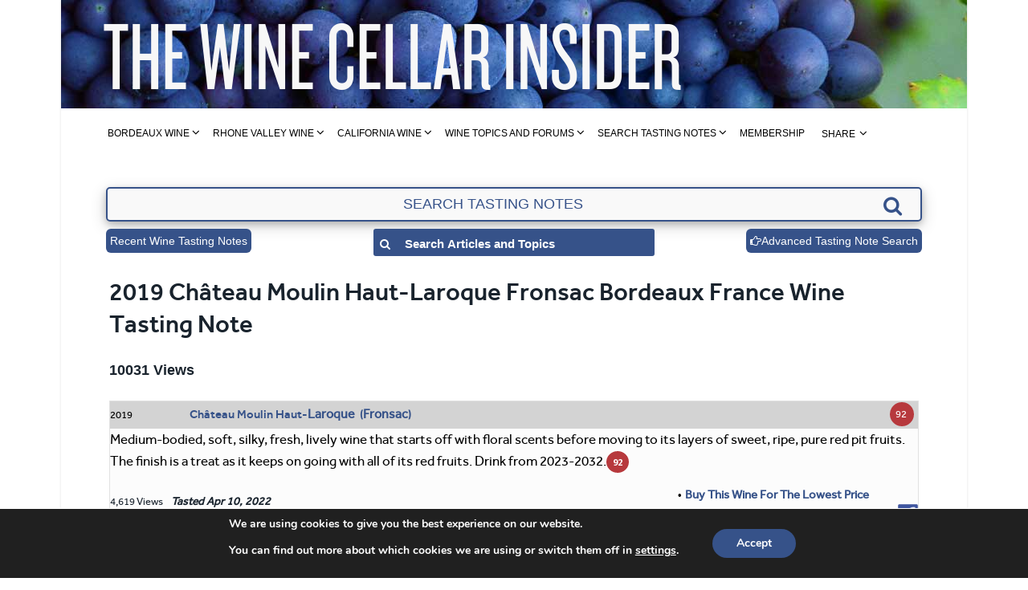

--- FILE ---
content_type: text/html; charset=UTF-8
request_url: https://www.thewinecellarinsider.com/wine-tasting-note/?vintage=2019&wine=Ch%E2teau%20Moulin%20Haut-Laroque
body_size: 54870
content:
<!DOCTYPE html>
<!--[if IE 8]> <html class="ie ie8" lang="en-US"> <![endif]-->
<!--[if IE 9]> <html class="ie ie9" lang="en-US"> <![endif]-->
<!--[if gt IE 9]><!--> <html lang="en-US"> <!--<![endif]-->
<head>
<meta name="msvalidate.01" content="8779A0E5EA75FC08AEECD0733180FB13" />
<meta charset="UTF-8" />
<title>2019 Château Moulin Haut-Laroque Fronsac Bordeaux France Wine Review Tasting Note</title>
 
<meta name="viewport" content="width=device-width, initial-scale=1" />
<!-- <link rel="pingback" href="https://www.thewinecellarinsider.com/xmlrpc.php" /> -->
    
<link rel="shortcut icon" href="https://www.thewinecellarinsider.com/wp-content/uploads/2018/03/favia.ico" /> 

<link rel="apple-touch-icon-precomposed" href="https://www.thewinecellarinsider.com/wp-content/uploads/2018/03/favia.ico" />
    
<meta name='robots' content='index, follow, max-image-preview:large, max-snippet:-1, max-video-preview:-1' />
	<style>img:is([sizes="auto" i], [sizes^="auto," i]) { contain-intrinsic-size: 3000px 1500px }</style>
	
	<!-- This site is optimized with the Yoast SEO Premium plugin v26.7 (Yoast SEO v26.7) - https://yoast.com/wordpress/plugins/seo/ -->
	<meta name="description" content="2019 Château Moulin Haut-Laroque Fronsac Bordeaux France, wine tasting note, rating, blend, winemaking, vineyard, wine/food pairing, decanting, best price." />
	<link rel="canonical" href="https://www.thewinecellarinsider.com/wine-tasting-note/?vintage=2019&wine=Ch�teau%20Moulin%20Haut-Laroque" />
	<meta property="og:locale" content="en_US" />
	<meta property="og:type" content="article" />
	<meta property="og:title" content="Wine Tasting Notes, Ratings" />
	<meta property="og:url" content="https://www.thewinecellarinsider.com/wine-tasting-note/" />
	<meta property="og:site_name" content="The Wine Cellar Insider" />
	<meta property="article:publisher" content="https://www.facebook.com/jeff.leve" />
	<meta property="article:modified_time" content="2021-08-17T21:18:58+00:00" />
	<meta name="twitter:card" content="summary_large_image" />
	<meta name="twitter:site" content="@jeffleve" />
	<script type="application/ld+json" class="yoast-schema-graph">{"@context":"https://schema.org","@graph":[{"@type":"Article","@id":"https://www.thewinecellarinsider.com/wine-tasting-note/#article","isPartOf":{"@id":"https://www.thewinecellarinsider.com/wine-tasting-note/"},"author":{"name":"ahtshamu","@id":"https://www.thewinecellarinsider.com/#/schema/person/42b771aeb7fc7e6cda86197f04485904"},"headline":"Wine Tasting Notes, Ratings","datePublished":"2011-09-11T22:56:28+00:00","dateModified":"2021-08-17T21:18:58+00:00","mainEntityOfPage":{"@id":"https://www.thewinecellarinsider.com/wine-tasting-note/"},"wordCount":7,"commentCount":0,"publisher":{"@id":"https://www.thewinecellarinsider.com/#organization"},"inLanguage":"en-US","potentialAction":[{"@type":"CommentAction","name":"Comment","target":["https://www.thewinecellarinsider.com/wine-tasting-note/#respond"]}]},{"@type":"WebPage","@id":"https://www.thewinecellarinsider.com/wine-tasting-note/","url":"https://www.thewinecellarinsider.com/wine-tasting-note/","name":"Wine Tasting Notes, Ratings The Wine Cellar Insider","isPartOf":{"@id":"https://www.thewinecellarinsider.com/#website"},"datePublished":"2011-09-11T22:56:28+00:00","dateModified":"2021-08-17T21:18:58+00:00","description":"Search thousands of wine Tasting Notes, Reviews, Ratings, Bordeaux and other wines 1870 to today. Winery profiles\\histories, best wine prices","breadcrumb":{"@id":"https://www.thewinecellarinsider.com/wine-tasting-note/#breadcrumb"},"inLanguage":"en-US","potentialAction":[{"@type":"ReadAction","target":["https://www.thewinecellarinsider.com/wine-tasting-note/"]}]},{"@type":"BreadcrumbList","@id":"https://www.thewinecellarinsider.com/wine-tasting-note/#breadcrumb","itemListElement":[{"@type":"ListItem","position":1,"name":"Home","item":"https://www.thewinecellarinsider.com/"},{"@type":"ListItem","position":2,"name":"Wine Tasting Notes, Ratings"}]},{"@type":"WebSite","@id":"https://www.thewinecellarinsider.com/#website","url":"https://www.thewinecellarinsider.com/","name":"The Wine Cellar Insider","description":"Bordeaux Wine Guide, Wine Tasting Notes, Wine Reviews, Wine Buying Guide, Winery Profiles","publisher":{"@id":"https://www.thewinecellarinsider.com/#organization"},"potentialAction":[{"@type":"SearchAction","target":{"@type":"EntryPoint","urlTemplate":"https://www.thewinecellarinsider.com/?s={search_term_string}"},"query-input":{"@type":"PropertyValueSpecification","valueRequired":true,"valueName":"search_term_string"}}],"inLanguage":"en-US"},{"@type":"Organization","@id":"https://www.thewinecellarinsider.com/#organization","name":"The Wine Cellar Insider","url":"https://www.thewinecellarinsider.com/","logo":{"@type":"ImageObject","inLanguage":"en-US","@id":"https://www.thewinecellarinsider.com/#/schema/logo/image/","url":"https://www.thewinecellarinsider.com/wp-content/uploads/2017/02/WCINewLogoSquare.png","contentUrl":"https://www.thewinecellarinsider.com/wp-content/uploads/2017/02/WCINewLogoSquare.png","width":306,"height":309,"caption":"The Wine Cellar Insider"},"image":{"@id":"https://www.thewinecellarinsider.com/#/schema/logo/image/"},"sameAs":["https://www.facebook.com/jeff.leve","https://x.com/jeffleve","https://www.instagram.com/jeff_leve/","https://www.linkedin.com/in/jeff-leve-6467b36/","https://www.pinterest.com/jeffleve/"]},{"@type":"Person","@id":"https://www.thewinecellarinsider.com/#/schema/person/42b771aeb7fc7e6cda86197f04485904","name":"ahtshamu","image":{"@type":"ImageObject","inLanguage":"en-US","@id":"https://www.thewinecellarinsider.com/#/schema/person/image/","url":"https://secure.gravatar.com/avatar/7491a5d14ba2093a6c2111200cbbe525cf5d4a55b3dc5a09947f0b456087d186?s=96&d=mm&r=g","contentUrl":"https://secure.gravatar.com/avatar/7491a5d14ba2093a6c2111200cbbe525cf5d4a55b3dc5a09947f0b456087d186?s=96&d=mm&r=g","caption":"ahtshamu"},"url":"https://www.thewinecellarinsider.com/author/ahtshamu/"}]}</script>
	<!-- / Yoast SEO Premium plugin. -->


<link rel='dns-prefetch' href='//fonts.googleapis.com' />
<link rel="alternate" type="application/rss+xml" title="The Wine Cellar Insider &raquo; Feed" href="https://www.thewinecellarinsider.com/feed/" />
<link rel="alternate" type="application/rss+xml" title="The Wine Cellar Insider &raquo; Comments Feed" href="https://www.thewinecellarinsider.com/comments/feed/" />
<link rel="alternate" type="application/rss+xml" title="The Wine Cellar Insider &raquo; Wine Tasting Notes, Ratings Comments Feed" href="https://www.thewinecellarinsider.com/wine-tasting-note/feed/" />
<link rel='stylesheet' id='wp-block-library-css' href='https://www.thewinecellarinsider.com/wp-includes/css/dist/block-library/style.min.css?ver=6.8.2' type='text/css' media='all' />
<style id='classic-theme-styles-inline-css' type='text/css'>
/*! This file is auto-generated */
.wp-block-button__link{color:#fff;background-color:#32373c;border-radius:9999px;box-shadow:none;text-decoration:none;padding:calc(.667em + 2px) calc(1.333em + 2px);font-size:1.125em}.wp-block-file__button{background:#32373c;color:#fff;text-decoration:none}
</style>
<style id='global-styles-inline-css' type='text/css'>
:root{--wp--preset--aspect-ratio--square: 1;--wp--preset--aspect-ratio--4-3: 4/3;--wp--preset--aspect-ratio--3-4: 3/4;--wp--preset--aspect-ratio--3-2: 3/2;--wp--preset--aspect-ratio--2-3: 2/3;--wp--preset--aspect-ratio--16-9: 16/9;--wp--preset--aspect-ratio--9-16: 9/16;--wp--preset--color--black: #000000;--wp--preset--color--cyan-bluish-gray: #abb8c3;--wp--preset--color--white: #ffffff;--wp--preset--color--pale-pink: #f78da7;--wp--preset--color--vivid-red: #cf2e2e;--wp--preset--color--luminous-vivid-orange: #ff6900;--wp--preset--color--luminous-vivid-amber: #fcb900;--wp--preset--color--light-green-cyan: #7bdcb5;--wp--preset--color--vivid-green-cyan: #00d084;--wp--preset--color--pale-cyan-blue: #8ed1fc;--wp--preset--color--vivid-cyan-blue: #0693e3;--wp--preset--color--vivid-purple: #9b51e0;--wp--preset--gradient--vivid-cyan-blue-to-vivid-purple: linear-gradient(135deg,rgba(6,147,227,1) 0%,rgb(155,81,224) 100%);--wp--preset--gradient--light-green-cyan-to-vivid-green-cyan: linear-gradient(135deg,rgb(122,220,180) 0%,rgb(0,208,130) 100%);--wp--preset--gradient--luminous-vivid-amber-to-luminous-vivid-orange: linear-gradient(135deg,rgba(252,185,0,1) 0%,rgba(255,105,0,1) 100%);--wp--preset--gradient--luminous-vivid-orange-to-vivid-red: linear-gradient(135deg,rgba(255,105,0,1) 0%,rgb(207,46,46) 100%);--wp--preset--gradient--very-light-gray-to-cyan-bluish-gray: linear-gradient(135deg,rgb(238,238,238) 0%,rgb(169,184,195) 100%);--wp--preset--gradient--cool-to-warm-spectrum: linear-gradient(135deg,rgb(74,234,220) 0%,rgb(151,120,209) 20%,rgb(207,42,186) 40%,rgb(238,44,130) 60%,rgb(251,105,98) 80%,rgb(254,248,76) 100%);--wp--preset--gradient--blush-light-purple: linear-gradient(135deg,rgb(255,206,236) 0%,rgb(152,150,240) 100%);--wp--preset--gradient--blush-bordeaux: linear-gradient(135deg,rgb(254,205,165) 0%,rgb(254,45,45) 50%,rgb(107,0,62) 100%);--wp--preset--gradient--luminous-dusk: linear-gradient(135deg,rgb(255,203,112) 0%,rgb(199,81,192) 50%,rgb(65,88,208) 100%);--wp--preset--gradient--pale-ocean: linear-gradient(135deg,rgb(255,245,203) 0%,rgb(182,227,212) 50%,rgb(51,167,181) 100%);--wp--preset--gradient--electric-grass: linear-gradient(135deg,rgb(202,248,128) 0%,rgb(113,206,126) 100%);--wp--preset--gradient--midnight: linear-gradient(135deg,rgb(2,3,129) 0%,rgb(40,116,252) 100%);--wp--preset--font-size--small: 13px;--wp--preset--font-size--medium: 20px;--wp--preset--font-size--large: 36px;--wp--preset--font-size--x-large: 42px;--wp--preset--spacing--20: 0.44rem;--wp--preset--spacing--30: 0.67rem;--wp--preset--spacing--40: 1rem;--wp--preset--spacing--50: 1.5rem;--wp--preset--spacing--60: 2.25rem;--wp--preset--spacing--70: 3.38rem;--wp--preset--spacing--80: 5.06rem;--wp--preset--shadow--natural: 6px 6px 9px rgba(0, 0, 0, 0.2);--wp--preset--shadow--deep: 12px 12px 50px rgba(0, 0, 0, 0.4);--wp--preset--shadow--sharp: 6px 6px 0px rgba(0, 0, 0, 0.2);--wp--preset--shadow--outlined: 6px 6px 0px -3px rgba(255, 255, 255, 1), 6px 6px rgba(0, 0, 0, 1);--wp--preset--shadow--crisp: 6px 6px 0px rgba(0, 0, 0, 1);}:where(.is-layout-flex){gap: 0.5em;}:where(.is-layout-grid){gap: 0.5em;}body .is-layout-flex{display: flex;}.is-layout-flex{flex-wrap: wrap;align-items: center;}.is-layout-flex > :is(*, div){margin: 0;}body .is-layout-grid{display: grid;}.is-layout-grid > :is(*, div){margin: 0;}:where(.wp-block-columns.is-layout-flex){gap: 2em;}:where(.wp-block-columns.is-layout-grid){gap: 2em;}:where(.wp-block-post-template.is-layout-flex){gap: 1.25em;}:where(.wp-block-post-template.is-layout-grid){gap: 1.25em;}.has-black-color{color: var(--wp--preset--color--black) !important;}.has-cyan-bluish-gray-color{color: var(--wp--preset--color--cyan-bluish-gray) !important;}.has-white-color{color: var(--wp--preset--color--white) !important;}.has-pale-pink-color{color: var(--wp--preset--color--pale-pink) !important;}.has-vivid-red-color{color: var(--wp--preset--color--vivid-red) !important;}.has-luminous-vivid-orange-color{color: var(--wp--preset--color--luminous-vivid-orange) !important;}.has-luminous-vivid-amber-color{color: var(--wp--preset--color--luminous-vivid-amber) !important;}.has-light-green-cyan-color{color: var(--wp--preset--color--light-green-cyan) !important;}.has-vivid-green-cyan-color{color: var(--wp--preset--color--vivid-green-cyan) !important;}.has-pale-cyan-blue-color{color: var(--wp--preset--color--pale-cyan-blue) !important;}.has-vivid-cyan-blue-color{color: var(--wp--preset--color--vivid-cyan-blue) !important;}.has-vivid-purple-color{color: var(--wp--preset--color--vivid-purple) !important;}.has-black-background-color{background-color: var(--wp--preset--color--black) !important;}.has-cyan-bluish-gray-background-color{background-color: var(--wp--preset--color--cyan-bluish-gray) !important;}.has-white-background-color{background-color: var(--wp--preset--color--white) !important;}.has-pale-pink-background-color{background-color: var(--wp--preset--color--pale-pink) !important;}.has-vivid-red-background-color{background-color: var(--wp--preset--color--vivid-red) !important;}.has-luminous-vivid-orange-background-color{background-color: var(--wp--preset--color--luminous-vivid-orange) !important;}.has-luminous-vivid-amber-background-color{background-color: var(--wp--preset--color--luminous-vivid-amber) !important;}.has-light-green-cyan-background-color{background-color: var(--wp--preset--color--light-green-cyan) !important;}.has-vivid-green-cyan-background-color{background-color: var(--wp--preset--color--vivid-green-cyan) !important;}.has-pale-cyan-blue-background-color{background-color: var(--wp--preset--color--pale-cyan-blue) !important;}.has-vivid-cyan-blue-background-color{background-color: var(--wp--preset--color--vivid-cyan-blue) !important;}.has-vivid-purple-background-color{background-color: var(--wp--preset--color--vivid-purple) !important;}.has-black-border-color{border-color: var(--wp--preset--color--black) !important;}.has-cyan-bluish-gray-border-color{border-color: var(--wp--preset--color--cyan-bluish-gray) !important;}.has-white-border-color{border-color: var(--wp--preset--color--white) !important;}.has-pale-pink-border-color{border-color: var(--wp--preset--color--pale-pink) !important;}.has-vivid-red-border-color{border-color: var(--wp--preset--color--vivid-red) !important;}.has-luminous-vivid-orange-border-color{border-color: var(--wp--preset--color--luminous-vivid-orange) !important;}.has-luminous-vivid-amber-border-color{border-color: var(--wp--preset--color--luminous-vivid-amber) !important;}.has-light-green-cyan-border-color{border-color: var(--wp--preset--color--light-green-cyan) !important;}.has-vivid-green-cyan-border-color{border-color: var(--wp--preset--color--vivid-green-cyan) !important;}.has-pale-cyan-blue-border-color{border-color: var(--wp--preset--color--pale-cyan-blue) !important;}.has-vivid-cyan-blue-border-color{border-color: var(--wp--preset--color--vivid-cyan-blue) !important;}.has-vivid-purple-border-color{border-color: var(--wp--preset--color--vivid-purple) !important;}.has-vivid-cyan-blue-to-vivid-purple-gradient-background{background: var(--wp--preset--gradient--vivid-cyan-blue-to-vivid-purple) !important;}.has-light-green-cyan-to-vivid-green-cyan-gradient-background{background: var(--wp--preset--gradient--light-green-cyan-to-vivid-green-cyan) !important;}.has-luminous-vivid-amber-to-luminous-vivid-orange-gradient-background{background: var(--wp--preset--gradient--luminous-vivid-amber-to-luminous-vivid-orange) !important;}.has-luminous-vivid-orange-to-vivid-red-gradient-background{background: var(--wp--preset--gradient--luminous-vivid-orange-to-vivid-red) !important;}.has-very-light-gray-to-cyan-bluish-gray-gradient-background{background: var(--wp--preset--gradient--very-light-gray-to-cyan-bluish-gray) !important;}.has-cool-to-warm-spectrum-gradient-background{background: var(--wp--preset--gradient--cool-to-warm-spectrum) !important;}.has-blush-light-purple-gradient-background{background: var(--wp--preset--gradient--blush-light-purple) !important;}.has-blush-bordeaux-gradient-background{background: var(--wp--preset--gradient--blush-bordeaux) !important;}.has-luminous-dusk-gradient-background{background: var(--wp--preset--gradient--luminous-dusk) !important;}.has-pale-ocean-gradient-background{background: var(--wp--preset--gradient--pale-ocean) !important;}.has-electric-grass-gradient-background{background: var(--wp--preset--gradient--electric-grass) !important;}.has-midnight-gradient-background{background: var(--wp--preset--gradient--midnight) !important;}.has-small-font-size{font-size: var(--wp--preset--font-size--small) !important;}.has-medium-font-size{font-size: var(--wp--preset--font-size--medium) !important;}.has-large-font-size{font-size: var(--wp--preset--font-size--large) !important;}.has-x-large-font-size{font-size: var(--wp--preset--font-size--x-large) !important;}
:where(.wp-block-post-template.is-layout-flex){gap: 1.25em;}:where(.wp-block-post-template.is-layout-grid){gap: 1.25em;}
:where(.wp-block-columns.is-layout-flex){gap: 2em;}:where(.wp-block-columns.is-layout-grid){gap: 2em;}
:root :where(.wp-block-pullquote){font-size: 1.5em;line-height: 1.6;}
</style>
<link rel='stylesheet' id='justifiedGallery-css' href='https://www.thewinecellarinsider.com/wp-content/plugins/flickr-justified-gallery/css/justifiedGallery.min.css?ver=v3.6' type='text/css' media='all' />
<link rel='stylesheet' id='flickrJustifiedGalleryWPPlugin-css' href='https://www.thewinecellarinsider.com/wp-content/plugins/flickr-justified-gallery/css/flickrJustifiedGalleryWPPlugin.css?ver=v3.6' type='text/css' media='all' />
<link rel='stylesheet' id='colorbox-css' href='https://www.thewinecellarinsider.com/wp-content/plugins/flickr-justified-gallery/lightboxes/colorbox/colorbox.css?ver=6.8.2' type='text/css' media='all' />
<link rel='stylesheet' id='style-name-css' href='https://www.thewinecellarinsider.com/wp-content/themes/smart-mag-child/css/tbs_custom.css?ver=6.8.2' type='text/css' media='all' />
<link rel='stylesheet' id='smartmag-fonts-css' href='https://fonts.googleapis.com/css?family=Open+Sans:400,400Italic,600,700|Roboto+Slab|Merriweather:300italic&#038;subset' type='text/css' media='all' />
<link rel='stylesheet' id='smartmag-core-css' href='https://www.thewinecellarinsider.com/wp-content/themes/smart-mag-child/style.css?ver=2.6.2' type='text/css' media='all' />
<link rel='stylesheet' id='smartmag-responsive-css' href='https://www.thewinecellarinsider.com/wp-content/themes/smart-mag/css/responsive.css?ver=2.6.2' type='text/css' media='all' />
<link rel='stylesheet' id='smartmag-font-awesome-css' href='https://www.thewinecellarinsider.com/wp-content/themes/smart-mag/css/fontawesome/css/font-awesome.min.css?ver=2.6.2' type='text/css' media='all' />
<link rel='stylesheet' id='smartmag-skin-css' href='https://www.thewinecellarinsider.com/wp-content/themes/smart-mag/css/skin-light.css?ver=6.8.2' type='text/css' media='all' />
<style id='smartmag-skin-inline-css' type='text/css'>
::selection { background: #365289; }

::-moz-selection { background: #365289; }

.top-bar, .post-content .modern-quote, .mobile-head { border-top-color: #365289; }

.trending-ticker .heading, .breadcrumbs .location, .gallery-title, .related-posts .section-head, 
.post-content a, .comments-list .bypostauthor .comment-author a, .error-page 
.text-404, .main-color, .section-head.prominent, .block.posts .fa-angle-right, a.bbp-author-name, .main-stars span:before,
.main-stars, .recentcomments .url, .nav-light .menu > li:hover > a, .nav-light .menu > .current-menu-item > a, 
.nav-light .menu > .current-menu-parent > a, .nav-light-search .active .search-icon, .nav-light-search .search-icon:hover,
.nav-light .menu li li:hover > a, .nav-light .menu li li.current-menu-item > a, .nav-light .mega-menu .sub-nav li:hover > a, 
.nav-light .menu .sub-nav li.current-menu-item > a { color: #365289; }

.navigation .menu > li:hover > a, .navigation .menu >.current-menu-item > a, .navigation .menu > .current-menu-parent > a,
.navigation .menu > .current-menu-ancestor > a, .tabbed .tabs-list .active a, .nav-search .search-icon:hover, 
.nav-search .active .search-icon, .comment-content .reply, .sc-tabs .active a { border-bottom-color: #365289; }

.main-featured .cat, .main-featured .pages .flex-active, .rate-number .progress, .highlights .rate-number .progress, 
.main-pagination .current, .main-pagination a:hover, .cat-title, .sc-button-default:hover, .drop-caps, .review-box .bar,
.review-box .overall, .post .read-more a, .button, .post-pagination > span { background: #365289; }

.post-content .wpcf7-not-valid-tip, .main-heading, .review-box .heading, .post-header .post-title:before, 
.highlights h2:before, div.bbp-template-notice, div.indicator-hint, div.bbp-template-notice.info, 
.modal-header .modal-title, .entry-title, .page-title { border-left-color: #365289; }

@media only screen and (max-width: 799px) { .navigation .mobile .fa { background: #365289; } }

body, body.boxed { background-color: #ffffff;; }

.post-content { color: #000000; }

.post-content a { color: #365289; }

.post-content a:hover { color: #000000; }

.top-bar, .top-bar.dark { background-color: #ffffff;; }

.main-head { background-image: url(https://www.thewinecellarinsider.com/wp-content/uploads/2016/03/header_1128x135-2-2.jpg);;background-repeat: no-repeat; }

.navigation { background-color: #ffffff;; }

@media only screen and (max-width: 799px) { .navigation .menu > li:hover > a, .navigation .menu > .current-menu-item > a, 
.navigation .menu > .current-menu-parent > a { background-color: #ffffff;; } }

.navigation.sticky { background: rgb(255,255,255); background: rgba(255,255,255, 0.9);; }

.navigation .mega-menu, .navigation .menu ul { background-color: #ffffff;; }

@media only screen and (max-width: 799px) { .navigation .mega-menu.links > li:hover { background-color: #ffffff;; } }

.navigation .menu > li:hover, .navigation .menu li li:hover, .navigation .menu li li.current-menu-item,
.navigation .mega-menu .sub-nav li:hover, .navigation .menu .sub-nav li.current-menu-item { background-color: #ffffff;; }

@media only screen and (max-width: 799px) { .navigation .menu > li:hover > a, .navigation .menu > .current-menu-item > a, 
.navigation .menu > .current-menu-parent > a, .navigation .mega-menu.links > li:hover,
.navigation .menu > .current-menu-ancestor > a, .navigation .menu li.active { background-color: #ffffff;; } }

.navigation { border-color: #ffffff;; }

.mega-menu .heading, .navigation .mega-menu.links > li > a { border-color: #ffffff;; }

.navigation .mega-menu .sub-nav { background: #ffffff;; }

.navigation a, .mega-menu .heading, .mega-menu .featured h2 a { color: #000000;; }

.main-footer { background-color: #19232dffffff; background-image: none;; }

.main-footer .widgettitle { color: #ffffff; }

.main-footer, .main-footer .widget { color: #ffffff; }

.main-footer .widget a { color: #ffffff; }

.lower-foot { background-color: initial; }

.lower-foot { color: #ffffff; }

.lower-foot a { color: yellow; }


.vc_grid-item.zoomIn {
    animation-name: none;
}
.main.wrap.cf {
    margin-bottom: 0;
}
img.alignleftadd {
    margin: 0 17px 0 0;
}
.advert-image img {
    padding-bottom: 10px;
}
/*Used for Advertisement Sidebar start*/
.col-8-2 {
    width : 63%;
    padding: 0px !important;
}
.col-4-2 {
    width: 37%;
    padding: 0 0 0 5px !important;
}
/*End*/
.widget_categories li{ text-align:left !important; }

/*CONTACT CSS*/
form.wpcf7-form {
  background-color: #365289;
  border: 1px solid #365289;
  color: #ffffff;
  margin: 0 auto;
  padding: 20px;
  width: 500px;
}
.wpcf7-form-control.wpcf7-submit { color: #333333; }
div.wpcf7 img.ajax-loader {
  background-color: #ffffff;
  border-radius: 100%;
  margin: 0 10px;
  padding: 4px;
  vertical-align: middle;
}
span.wpcf7-not-valid-tip {  color: #ff9911; }
p{ 
/*text-align: justify !important;*/
 margin-bottom: 15px !important;
-webkit-text-size-adjust: 100%
 }
.main-head .right{ margin-top: 22px; }

div.pin-it-btn-wrapper {
        margin-bottom: 0 !important;
}

.page-row-nopadding {
  padding: 0 !important;
}

.navigate-posts{ padding: 25px 0 !important; margin-top:25px; font-family: "Effra-Regular" !important; }
.post-content{ clear: both; }

/* 08March16*/
.psy_header_folow_us { margin-top: 10px !important;}
.sidebar .posts-list .content > a, .navigate-posts .link, .main .sidebar .widgettitle, .tabbed .tabs-list{ font-family: "Effra-Regular" !important;}
/* 08March16*/

.sticky-nav .menu li a{font-size:12px !important; margin-left:2px;}
.sitemap_li{ margin-bottom:0 !important;}

/*31Mar2016*/
.wpcf7-form {
  max-width: 90%;
  padding: 5%;
}
.wpcf7-form-control {
  max-width: 96%;
  padding: 2%;
}
@media (min-width:360px) and (max-width:767px){
        .wpcf7-form-control.wpcf7-recaptcha iframe {
          border-radius: 4px;
          max-width: 90%;
        }
}

/*15Sept2017*/
.navigation .menu li > a {
    padding: 0px 15px;
}
</style>
<link rel='stylesheet' id='moove_gdpr_frontend-css' href='https://www.thewinecellarinsider.com/wp-content/plugins/gdpr-cookie-compliance/dist/styles/gdpr-main.css?ver=5.0.9' type='text/css' media='all' />
<style id='moove_gdpr_frontend-inline-css' type='text/css'>
#moove_gdpr_cookie_modal,#moove_gdpr_cookie_info_bar,.gdpr_cookie_settings_shortcode_content{font-family:&#039;Nunito&#039;,sans-serif}#moove_gdpr_save_popup_settings_button{background-color:#373737;color:#fff}#moove_gdpr_save_popup_settings_button:hover{background-color:#000}#moove_gdpr_cookie_info_bar .moove-gdpr-info-bar-container .moove-gdpr-info-bar-content a.mgbutton,#moove_gdpr_cookie_info_bar .moove-gdpr-info-bar-container .moove-gdpr-info-bar-content button.mgbutton{background-color:#365289}#moove_gdpr_cookie_modal .moove-gdpr-modal-content .moove-gdpr-modal-footer-content .moove-gdpr-button-holder a.mgbutton,#moove_gdpr_cookie_modal .moove-gdpr-modal-content .moove-gdpr-modal-footer-content .moove-gdpr-button-holder button.mgbutton,.gdpr_cookie_settings_shortcode_content .gdpr-shr-button.button-green{background-color:#365289;border-color:#365289}#moove_gdpr_cookie_modal .moove-gdpr-modal-content .moove-gdpr-modal-footer-content .moove-gdpr-button-holder a.mgbutton:hover,#moove_gdpr_cookie_modal .moove-gdpr-modal-content .moove-gdpr-modal-footer-content .moove-gdpr-button-holder button.mgbutton:hover,.gdpr_cookie_settings_shortcode_content .gdpr-shr-button.button-green:hover{background-color:#fff;color:#365289}#moove_gdpr_cookie_modal .moove-gdpr-modal-content .moove-gdpr-modal-close i,#moove_gdpr_cookie_modal .moove-gdpr-modal-content .moove-gdpr-modal-close span.gdpr-icon{background-color:#365289;border:1px solid #365289}#moove_gdpr_cookie_info_bar span.moove-gdpr-infobar-allow-all.focus-g,#moove_gdpr_cookie_info_bar span.moove-gdpr-infobar-allow-all:focus,#moove_gdpr_cookie_info_bar button.moove-gdpr-infobar-allow-all.focus-g,#moove_gdpr_cookie_info_bar button.moove-gdpr-infobar-allow-all:focus,#moove_gdpr_cookie_info_bar span.moove-gdpr-infobar-reject-btn.focus-g,#moove_gdpr_cookie_info_bar span.moove-gdpr-infobar-reject-btn:focus,#moove_gdpr_cookie_info_bar button.moove-gdpr-infobar-reject-btn.focus-g,#moove_gdpr_cookie_info_bar button.moove-gdpr-infobar-reject-btn:focus,#moove_gdpr_cookie_info_bar span.change-settings-button.focus-g,#moove_gdpr_cookie_info_bar span.change-settings-button:focus,#moove_gdpr_cookie_info_bar button.change-settings-button.focus-g,#moove_gdpr_cookie_info_bar button.change-settings-button:focus{-webkit-box-shadow:0 0 1px 3px #365289;-moz-box-shadow:0 0 1px 3px #365289;box-shadow:0 0 1px 3px #365289}#moove_gdpr_cookie_modal .moove-gdpr-modal-content .moove-gdpr-modal-close i:hover,#moove_gdpr_cookie_modal .moove-gdpr-modal-content .moove-gdpr-modal-close span.gdpr-icon:hover,#moove_gdpr_cookie_info_bar span[data-href]>u.change-settings-button{color:#365289}#moove_gdpr_cookie_modal .moove-gdpr-modal-content .moove-gdpr-modal-left-content #moove-gdpr-menu li.menu-item-selected a span.gdpr-icon,#moove_gdpr_cookie_modal .moove-gdpr-modal-content .moove-gdpr-modal-left-content #moove-gdpr-menu li.menu-item-selected button span.gdpr-icon{color:inherit}#moove_gdpr_cookie_modal .moove-gdpr-modal-content .moove-gdpr-modal-left-content #moove-gdpr-menu li a span.gdpr-icon,#moove_gdpr_cookie_modal .moove-gdpr-modal-content .moove-gdpr-modal-left-content #moove-gdpr-menu li button span.gdpr-icon{color:inherit}#moove_gdpr_cookie_modal .gdpr-acc-link{line-height:0;font-size:0;color:transparent;position:absolute}#moove_gdpr_cookie_modal .moove-gdpr-modal-content .moove-gdpr-modal-close:hover i,#moove_gdpr_cookie_modal .moove-gdpr-modal-content .moove-gdpr-modal-left-content #moove-gdpr-menu li a,#moove_gdpr_cookie_modal .moove-gdpr-modal-content .moove-gdpr-modal-left-content #moove-gdpr-menu li button,#moove_gdpr_cookie_modal .moove-gdpr-modal-content .moove-gdpr-modal-left-content #moove-gdpr-menu li button i,#moove_gdpr_cookie_modal .moove-gdpr-modal-content .moove-gdpr-modal-left-content #moove-gdpr-menu li a i,#moove_gdpr_cookie_modal .moove-gdpr-modal-content .moove-gdpr-tab-main .moove-gdpr-tab-main-content a:hover,#moove_gdpr_cookie_info_bar.moove-gdpr-dark-scheme .moove-gdpr-info-bar-container .moove-gdpr-info-bar-content a.mgbutton:hover,#moove_gdpr_cookie_info_bar.moove-gdpr-dark-scheme .moove-gdpr-info-bar-container .moove-gdpr-info-bar-content button.mgbutton:hover,#moove_gdpr_cookie_info_bar.moove-gdpr-dark-scheme .moove-gdpr-info-bar-container .moove-gdpr-info-bar-content a:hover,#moove_gdpr_cookie_info_bar.moove-gdpr-dark-scheme .moove-gdpr-info-bar-container .moove-gdpr-info-bar-content button:hover,#moove_gdpr_cookie_info_bar.moove-gdpr-dark-scheme .moove-gdpr-info-bar-container .moove-gdpr-info-bar-content span.change-settings-button:hover,#moove_gdpr_cookie_info_bar.moove-gdpr-dark-scheme .moove-gdpr-info-bar-container .moove-gdpr-info-bar-content button.change-settings-button:hover,#moove_gdpr_cookie_info_bar.moove-gdpr-dark-scheme .moove-gdpr-info-bar-container .moove-gdpr-info-bar-content u.change-settings-button:hover,#moove_gdpr_cookie_info_bar span[data-href]>u.change-settings-button,#moove_gdpr_cookie_info_bar.moove-gdpr-dark-scheme .moove-gdpr-info-bar-container .moove-gdpr-info-bar-content a.mgbutton.focus-g,#moove_gdpr_cookie_info_bar.moove-gdpr-dark-scheme .moove-gdpr-info-bar-container .moove-gdpr-info-bar-content button.mgbutton.focus-g,#moove_gdpr_cookie_info_bar.moove-gdpr-dark-scheme .moove-gdpr-info-bar-container .moove-gdpr-info-bar-content a.focus-g,#moove_gdpr_cookie_info_bar.moove-gdpr-dark-scheme .moove-gdpr-info-bar-container .moove-gdpr-info-bar-content button.focus-g,#moove_gdpr_cookie_info_bar.moove-gdpr-dark-scheme .moove-gdpr-info-bar-container .moove-gdpr-info-bar-content a.mgbutton:focus,#moove_gdpr_cookie_info_bar.moove-gdpr-dark-scheme .moove-gdpr-info-bar-container .moove-gdpr-info-bar-content button.mgbutton:focus,#moove_gdpr_cookie_info_bar.moove-gdpr-dark-scheme .moove-gdpr-info-bar-container .moove-gdpr-info-bar-content a:focus,#moove_gdpr_cookie_info_bar.moove-gdpr-dark-scheme .moove-gdpr-info-bar-container .moove-gdpr-info-bar-content button:focus,#moove_gdpr_cookie_info_bar.moove-gdpr-dark-scheme .moove-gdpr-info-bar-container .moove-gdpr-info-bar-content span.change-settings-button.focus-g,span.change-settings-button:focus,button.change-settings-button.focus-g,button.change-settings-button:focus,#moove_gdpr_cookie_info_bar.moove-gdpr-dark-scheme .moove-gdpr-info-bar-container .moove-gdpr-info-bar-content u.change-settings-button.focus-g,#moove_gdpr_cookie_info_bar.moove-gdpr-dark-scheme .moove-gdpr-info-bar-container .moove-gdpr-info-bar-content u.change-settings-button:focus{color:#365289}#moove_gdpr_cookie_modal .moove-gdpr-branding.focus-g span,#moove_gdpr_cookie_modal .moove-gdpr-modal-content .moove-gdpr-tab-main a.focus-g,#moove_gdpr_cookie_modal .moove-gdpr-modal-content .moove-gdpr-tab-main .gdpr-cd-details-toggle.focus-g{color:#365289}#moove_gdpr_cookie_modal.gdpr_lightbox-hide{display:none}
</style>
<script type="text/javascript" src="https://www.thewinecellarinsider.com/wp-includes/js/jquery/jquery.min.js?ver=3.7.1&#039; data-cfasync=&#039;true" id="jquery-core-js"></script>
<script type="text/javascript" src="https://www.thewinecellarinsider.com/wp-includes/js/jquery/jquery-migrate.min.js?ver=3.4.1&#039; data-cfasync=&#039;true" id="jquery-migrate-js"></script>
<script></script><link rel="https://api.w.org/" href="https://www.thewinecellarinsider.com/wp-json/" /><link rel="alternate" title="JSON" type="application/json" href="https://www.thewinecellarinsider.com/wp-json/wp/v2/pages/16900" /><link rel="EditURI" type="application/rsd+xml" title="RSD" href="https://www.thewinecellarinsider.com/xmlrpc.php?rsd" />
<meta name="generator" content="WordPress 6.8.2" />
<link rel='shortlink' href='https://www.thewinecellarinsider.com/?p=16900' />
<link rel="alternate" title="oEmbed (JSON)" type="application/json+oembed" href="https://www.thewinecellarinsider.com/wp-json/oembed/1.0/embed?url=https%3A%2F%2Fwww.thewinecellarinsider.com%2Fwine-tasting-note%2F" />
<link rel="alternate" title="oEmbed (XML)" type="text/xml+oembed" href="https://www.thewinecellarinsider.com/wp-json/oembed/1.0/embed?url=https%3A%2F%2Fwww.thewinecellarinsider.com%2Fwine-tasting-note%2F&#038;format=xml" />
<!-- This code is added by Analytify (8.0.1) https://analytify.io/ !-->
						<script async src="https://www.googletagmanager.com/gtag/js?id=G-K179CKD526"></script>
			<script>
			window.dataLayer = window.dataLayer || [];
			function gtag(){dataLayer.push(arguments);}
			gtag('js', new Date());

			const configuration = {"anonymize_ip":"false","forceSSL":"false","allow_display_features":"true","debug_mode":true};
			const gaID = 'G-K179CKD526';

			
			gtag('config', gaID, configuration);

			
			</script>

			<!-- This code is added by Analytify (8.0.1) !--><link rel='stylesheet' href='https://www.thewinecellarinsider.com/wp-content/themes/smart-mag-child/css/tzsBackToTop.css' type='text/css' media='all' />
<link rel='stylesheet' href='https://www.thewinecellarinsider.com/wp-content/themes/smart-mag-child/css/tzsMobileStickyNav.css' type='text/css' media='all' />
<meta name="generator" content="Powered by WPBakery Page Builder - drag and drop page builder for WordPress."/>
<link rel="icon" href="https://www.thewinecellarinsider.com/wp-content/uploads/2016/03/cropped-web_hi_res_512-32x32.png" sizes="32x32" />
<link rel="icon" href="https://www.thewinecellarinsider.com/wp-content/uploads/2016/03/cropped-web_hi_res_512-192x192.png" sizes="192x192" />
<link rel="apple-touch-icon" href="https://www.thewinecellarinsider.com/wp-content/uploads/2016/03/cropped-web_hi_res_512-180x180.png" />
<meta name="msapplication-TileImage" content="https://www.thewinecellarinsider.com/wp-content/uploads/2016/03/cropped-web_hi_res_512-270x270.png" />
<noscript><style> .wpb_animate_when_almost_visible { opacity: 1; }</style></noscript>				<style type="text/css" id="c4wp-checkout-css">
					.woocommerce-checkout .c4wp_captcha_field {
						margin-bottom: 10px;
						margin-top: 15px;
						position: relative;
						display: inline-block;
					}
				</style>
							<style type="text/css" id="c4wp-v3-lp-form-css">
				.login #login, .login #lostpasswordform {
					min-width: 350px !important;
				}
				.wpforms-field-c4wp iframe {
					width: 100% !important;
				}
			</style>
			    
<!--[if lt IE 9]>
<script src="https://www.thewinecellarinsider.com/wp-content/themes/smart-mag/js/html5.js" type="text/javascript"></script>
<![endif]-->
<style type="text/css">
.adslot_1 { width: 650px; height: 280px; }
@media (max-width:420px) { .adslot_1 { width: 300px; height: 250px; } }
</style>
<!--<script async src="//pagead2.googlesyndication.com/pagead/js/adsbygoogle.js"></script>
<script>
     (adsbygoogle = window.adsbygoogle || []).push({
          google_ad_client: "ca-pub-4970280585676582",
          enable_page_level_ads: true
     });
</script>-->
</head>
<body class="wp-singular page-template-default page page-id-16900 wp-theme-smart-mag wp-child-theme-smart-mag-child page-builder right-sidebar boxed has-nav-dark wpb-js-composer js-comp-ver-8.0.1 vc_responsive">
<div class="main-wrap">
    
 	<!-- Psy 09052016 BGN -->
   <link type="text/css" href="https://www.thewinecellarinsider.com/cellar/jquery-ui.css" rel="stylesheet" />
	<!--<script type="text/javascript" src="https://www.google.com/jsapi"></script> 
	<script type="text/javascript"> 
		//google.load("jquery", "1");
		//google.load("jqueryui", "1.8.7");
		//google.load("jqueryui", "1.8.17");
		google.setOnLoadCallback(function(){});
			</script>-->
	
	<!--<script type="text/javascript" src="https://ajax.googleapis.com/ajax/libs/jquery/1.7.1/jquery.min.js"></script>-->
	<!-- TZS code code ui search -->
	<!--<script type="text/javascript" src="https://ajax.googleapis.com/ajax/libs/jqueryui/1.8.17/jquery-ui.min.js"></script> -->
	<!-- TZS code code ui search -->
	<script>
		var tzsSiteUrl 		= "https://www.thewinecellarinsider.com";
		var tzsThemeUrl 	= "https://www.thewinecellarinsider.com/wp-content/themes/smart-mag-child";
		var tzsAdminAjaxurl = "https://www.thewinecellarinsider.com/wp-admin/admin-ajax.php";
	</script>
		<div id="main-head" class="main-head">
    
		<div class="wrap">
			    <header class="default">
        <div class="title">
            		<a href="https://www.thewinecellarinsider.com/" title="The Wine Cellar Insider" rel="home" class">
		
														
								
				<img src="https://www.thewinecellarinsider.com/wp-content/uploads/2016/03/main-title-2.png" class="logo-image" alt="The Wine Cellar Insider"  />
					 
						
		</a>        </div>
         					
            <div class="right tz_mobile_header_desktop" id="psy_header_right">
                <div id="search-4" class="widget widget_search_psy">
                    <div class="widget-wrap">
					                    </div>
                </div>
            </div>
            </header>
              <div class="right right-old-widget_home" style="line-height:50px;">
									  </div>
			  <div class="right tz_mobile_header" id="psy_header_right">
                <div id="search-4" class="widget widget_search_psy">
                    <div class="widget-wrap">
					                        <form name="tasting" method="get" class="searchform search-form tastingSearchForm tz_srch2" id="tastingSearchForm_tz" action="https://www.thewinecellarinsider.com/search-wine-tasting-notes">
                             <div class="search-input-psy" >
                             <!-- onclick="javascript:document.tasting.submit();" -->
                                <i class="fa fa-search" id="tastingSearchBtn" onclick="jQuery('.tastingSearchForm.tz_srch2').submit();"></i> 
                                <input type="text" id="headTastingSearchField2" value="" style="font-weight:bold;" placeholder="Search Wine Tasting Notes" name="szSearch" class="s search-input">
                            </div>
                        </form>
						<!-- Advanced Tasting Notes Techzeal 27feb -->
							<div style="line-height: 10px;" class="searchform search-form_1 articleSearchForm search-input-psy">
						<span><a class="btn pull-left bg_color_tz" href="https://www.thewinecellarinsider.com/advanced-search-wine-tasting-notes/" >Advanced Search</a></span>
						</div>
							
                        <form name="article" method="get" class="searchform search-form_1 articleSearchForm tz_artcle_srch2" action="https://www.thewinecellarinsider.com/">
                            <div class="search-input-psy">
                                <i class="fa fa-search" onclick="jQuery('.articleSearchForm.tz_artcle_srch2').submit();"></i>
                                <input type="text" style="font-weight:bold;" placeholder="Search Articles and Topics" class="s search-input" name="s" value="">
                            </div>
                        </form>
					                    </div>
                </div>
            </div>
							
				
<div class="navigation-wrap cf" data-sticky-nav="1" data-sticky-type="normal">

	<nav class="navigation cf nav-dark">
	
		<div class>
		
			<div class="mobile tz_ms_mnu" data-type="classic" data-search="0">
				<a href="#" class="selected"  style="float: right;margin-right: 9px;"  >
					<i class="hamburger fa fa-bars"></i>
					<span class="tz_home_menu_name">MENU</span>
				</a>
									<div class="shareBtn_section_home">
				<a id="psy_share" class="a2a_dd" href="https://www.addtoany.com/share_save" style="/*background:url(https://www.thewinecellarinsider.com/wp-content/themes/smart-mag-child/images/droparrow.png)bottom 3px center no-repeat;*/ padding:0 0 8px;color:#365289;float:right !important; ">Share</a>
				 <script type="text/javascript" src="https://www.thewinecellarinsider.com/wp-content/themes/smart-mag-child/js/page.js"></script>
            </div>
							</div>
			
			<div class="menu-home-menu-container"><ul id="menu-home-menu" class="menu"><li id="menu-item-46528" class="menu-item menu-item-type-custom menu-item-object-custom menu-item-has-children menu-item-46528"><a href="https://www.thewinecellarinsider.com/wine-topics/wine-educational-questions/bordeaux-resources-buying-guides-education-questions-answers/">Bordeaux Wine</a><ul class="mega-menu links row">
		<li id="menu-item-46531" class="menu-item menu-item-type-post_type menu-item-object-page menu-item-46531"><a href="https://www.thewinecellarinsider.com/wine-topics/wine-educational-questions/bordeaux-resources-buying-guides-education-questions-answers/">Complete Bordeaux Guide<div class="nav-img-1a"></div></a></li>
	<li id="menu-item-47669" class="menu-item menu-item-type-post_type menu-item-object-page menu-item-47669"><a href="https://www.thewinecellarinsider.com/bordeaux-wine-producer-profiles/bordeaux/top-bordeaux-chateau-best-wines-wineries-vineyards-bordeaux/">Top Bordeaux Chateaux<div class="nav-img-1b"></div></a></li>
	<li id="menu-item-46530" class="menu-item menu-item-type-post_type menu-item-object-page menu-item-46530"><a href="https://www.thewinecellarinsider.com/wine-topics/bordeaux-wine-buying-guide-tasting-notes-ratings/bordeaux-wine-detailed-vintage-summary-1945-today/">Bordeaux Vintage Guide<div class="nav-img-1c"></div></a></li>
	<li id="menu-item-46532" class="menu-item menu-item-type-post_type menu-item-object-page menu-item-46532"><a href="https://www.thewinecellarinsider.com/wine-topics/wine-educational-questions/guide-to-bordeaux-wine-grape-varieties-for-red-and-white-wine/">Grapes for Bordeaux Wine<div class="nav-img-1d"></div></a></li>
	<li id="menu-item-46533" class="menu-item menu-item-type-post_type menu-item-object-page menu-item-46533"><a href="https://www.thewinecellarinsider.com/wine-topics/bordeaux-wine-history-description-wines/">History of Bordeaux<div class="nav-img-1e"></div></a></li>
	<li id="menu-item-47660" class="menu-item menu-item-type-post_type menu-item-object-page menu-item-47660"><a href="https://www.thewinecellarinsider.com/wine-topics/how-to-visit-bordeaux-top-chateau-for-the-best-wine-tastings/">Visiting Bordeaux Chateau<div class="nav-img-1f"></div></a></li>
	<li id="menu-item-46535" class="menu-item menu-item-type-post_type menu-item-object-page menu-item-46535"><a href="https://www.thewinecellarinsider.com/bordeaux-wine-producer-profiles/guide-official-classification-bordeaux-wine/">Classification of Bordeaux<div class="nav-img-1g"></div></a></li>
	<li id="menu-item-47661" class="menu-item menu-item-type-post_type menu-item-object-page menu-item-47661"><a href="https://www.thewinecellarinsider.com/bordeaux-wine-producer-profiles/various-bordeaux-articles-help-understand-bordeaux-wine/">Learn About Bordeaux<div class="nav-img-1h"></div></a></li>
</ul>
</li>
<li id="menu-item-46548" class="menu-item menu-item-type-custom menu-item-object-custom menu-item-has-children menu-item-46548"><a href="https://www.thewinecellarinsider.com/rhone-wines-cote-rotie-hermitage-chateauneuf-du-pape/">Rhone Valley Wine</a><ul class="mega-menu links row">
		<li id="menu-item-46549" class="menu-item menu-item-type-post_type menu-item-object-page menu-item-46549"><a href="https://www.thewinecellarinsider.com/rhone-wines-cote-rotie-hermitage-chateauneuf-du-pape/chateauneuf-du-pape-wine-producer-profiles/">Chateauneuf du Pape<div class="nav-img-2a"></div></a></li>
	<li id="menu-item-47662" class="menu-item menu-item-type-post_type menu-item-object-page menu-item-47662"><a href="https://www.thewinecellarinsider.com/rhone-wines-cote-rotie-hermitage-chateauneuf-du-pape/rhone-wine-cote-rotie-producer-profiles/">Cote Rotie<div class="nav-img-2b"></div></a></li>
	<li id="menu-item-46551" class="menu-item menu-item-type-post_type menu-item-object-page menu-item-46551"><a href="https://www.thewinecellarinsider.com/rhone-wines-cote-rotie-hermitage-chateauneuf-du-pape/rhone-wine-hermitage-producer-profiles/">Hermitage<div class="nav-img-2c"></div></a></li>
	<li id="menu-item-46552" class="menu-item menu-item-type-post_type menu-item-object-page menu-item-46552"><a href="https://www.thewinecellarinsider.com/wine-topics/wine-educational-questions/grapes-for-wine-making-flavor-characteristics-explained/guide-to-rhone-valley-wine-grapes-for-red-and-white-wine/">Grapes For Rhone Valley Wines<div class="nav-img-2d"></div></a></li>
	<li id="menu-item-46553" class="menu-item menu-item-type-post_type menu-item-object-page menu-item-46553"><a href="https://www.thewinecellarinsider.com/northern-rhone-wine-producers-cote-rotie-hermitage/">Northern Rhone Wines<div class="nav-img-2e"></div></a></li>
	<li id="menu-item-47679" class="menu-item menu-item-type-post_type menu-item-object-page menu-item-47679"><a href="https://www.thewinecellarinsider.com/rhone-wines-cote-rotie-hermitage-chateauneuf-du-pape/chateauneuf-du-pape-wine-producer-profiles/southern-rhone-complete-appellation-guide-chateauneuf-15-regions/">So. Rhone Wines<div class="nav-img-2f"></div></a></li>
	<li id="menu-item-46555" class="menu-item menu-item-type-post_type menu-item-object-page menu-item-46555"><a href="https://www.thewinecellarinsider.com/rhone-wines-cote-rotie-hermitage-chateauneuf-du-pape/northern-rhone-vintage-chart-1978-harvest-growing-season-wine-styles/">No. Rhone Vintage Charts<div class="nav-img-2g"></div></a></li>
	<li id="menu-item-46556" class="menu-item menu-item-type-post_type menu-item-object-page menu-item-46556"><a href="https://www.thewinecellarinsider.com/rhone-wines-cote-rotie-hermitage-chateauneuf-du-pape/chateauneuf-du-pape-wine-producer-profiles/chateauneuf-du-pape-southern-rhone-vintage-chart-1978-today/">So. Rhone Wintage Charts<div class="nav-img-2h"></div></a></li>
</ul>
</li>
<li id="menu-item-46557" class="menu-item menu-item-type-custom menu-item-object-custom menu-item-has-children menu-item-46557"><a href="https://www.thewinecellarinsider.com/california-wine/">California Wine</a><ul class="mega-menu links row">
		<li id="menu-item-46558" class="menu-item menu-item-type-post_type menu-item-object-page menu-item-46558"><a href="https://www.thewinecellarinsider.com/california-wine/">California Wine Guide<div class="nav-img-3a"></div></a></li>
	<li id="menu-item-46560" class="menu-item menu-item-type-post_type menu-item-object-page menu-item-46560"><a href="https://www.thewinecellarinsider.com/california-wine/guide-to-california-wine-grapes-for-red-and-white-wine/">California Wine Grapes<div class="nav-img-3b"></div></a></li>
	<li id="menu-item-47671" class="menu-item menu-item-type-post_type menu-item-object-page menu-item-47671"><a href="https://www.thewinecellarinsider.com/california-wine/california-wine-history-from-early-plantings-in-1800s-to-today/">History of Napa Valley<div class="nav-img-3c"></div></a></li>
</ul>
</li>
<li id="menu-item-46561" class="menu-item menu-item-type-custom menu-item-object-custom menu-item-has-children menu-item-46561"><a href="https://www.thewinecellarinsider.com/wine-topics/">Wine Topics and Forums</a><ul class="mega-menu links row">
		<li id="menu-item-47711" class="menu-item menu-item-type-post_type menu-item-object-page menu-item-47711"><a href="https://www.thewinecellarinsider.com/wine-topics/wine-education-articles/various-wine-articles-to-help-you-learn-understand-and-enjoy-wine/">Wine Topics<div class="nav-img-4a"></div></a></li>
	<li id="menu-item-47670" class="menu-item menu-item-type-post_type menu-item-object-page menu-item-47670"><a href="https://www.thewinecellarinsider.com/wine-topics/wine-education-articles/complete-wine-tasting-guide-everything-need-know-tasting-wine/">Wine Tasting Guide<div class="nav-img-4c"></div></a></li>
	<li id="menu-item-46565" class="menu-item menu-item-type-post_type menu-item-object-page menu-item-46565"><a href="https://www.thewinecellarinsider.com/wine-topics/wine-education-articles/learn-wine-guide-understanding-wine/">Learn About Wine<div class="nav-img-4d"></div></a></li>
</ul>
</li>
<li id="menu-item-46566" class="menu-item menu-item-type-custom menu-item-object-custom menu-item-has-children menu-item-46566"><a href="https://www.thewinecellarinsider.com/wine-tasting-notes/">Search  Tasting  Notes</a><ul class="mega-menu links row">
		<li id="menu-item-48670" class="menu-item menu-item-type-post_type menu-item-object-page menu-item-48670"><a href="https://www.thewinecellarinsider.com/wine-tasting-notes/">Search Wine Tasting Notes<div class="nav-img-5a"></div></a></li>
	<li id="menu-item-46949" class="menu-item menu-item-type-post_type menu-item-object-page menu-item-46949"><a href="https://www.thewinecellarinsider.com/recent-tasting-notes/">Recent  Wine Tasting Notes<div class="nav-img-5b"></div></a></li>
</ul>
</li>
<li id="menu-item-46579" class="menu-item menu-item-type-post_type menu-item-object-page menu-item-46579"><a href="https://www.thewinecellarinsider.com/donate-wine-cellar-insider/">Membership</a></li>
<li id="menu-item-60468" class="menu-item menu-item-type-custom menu-item-object-custom menu-item-60468"><a><div class="shareBtn_section_home"><a id="psy_share" class="a2a_dd tz_shre_menu" href="https://www.addtoany.com/share_save">Share</a></div></a></li>
</ul></div>			
			            		
			
	
		</div>
		
				<div id="wci_mobile_search_boxes_container" class="wci_mobile_search_boxes_container hidden">
			<div class="wci_mobile_search_boxes" id="wci_mobile_search_boxes">
				<div id="wci_mobile_search_box_tasting_notes" class="wci_mobile_search_box wci_mobile_search_box_1 wci_mobile_search_box_tasting_notes">
					<form action="https://www.thewinecellarinsider.com/search-wine-tasting-notes" class="wci_mobile_search_box_search_form wci_mobile_search_box_1_search_form wci_mobile_search_box_tasting_notes_search_form" method="get" name="tasting">
						<div class="wci_mobile_search_box_input_container">
							<i onclick="jQuery('.wci_mobile_search_box_tasting_notes_search_form').submit();" class="fa fa-search"></i> 
							<input type="text" class="wci_mobile_search_box_input" name="szSearch" placeholder="Wine Tasting Notes" value="">
						</div>
					</form>
				</div>
				<div id="wci_mobile_search_box_articles" class="wci_mobile_search_box wci_mobile_search_box_2 wci_mobile_search_box_articles">
					<form action="https://www.thewinecellarinsider.com" class="wci_mobile_search_box_search_form wci_mobile_search_box_1_search_form wci_mobile_search_box_articles_search_form" method="get" name="tasting">
						<div class="wci_mobile_search_box_input_container">
							<i onclick="jQuery('.wci_mobile_search_box_articles_search_form').submit();" class="fa fa-search"></i> 
							<input type="text" class="wci_mobile_search_box_input" name="s" placeholder="Articles and Topics" value="">
						</div>
					</form>
				</div>
											<div style="line-height: 10px;" class="wci_mobile_search_box wci_mobile_search_box_1 wci_mobile_search_box_tasting_notes">
						<span>
						<!-- Advanced Tasting Notes Techzeal 27feb -->
						<!--<button id="my-button_master_popup_tz_topbar" class="btn bg_color_tz pad_bg_tz_adv">Advanced Tasting Note Search</button>--><a class="btn bg_color_tz pad_bg_tz_adv" href="https://www.thewinecellarinsider.com/advanced-search-wine-tasting-notes/">Advanced Search</a> </span>
						</div>
										<div style="clear:both"></div>
			</div>
		</div>
		    </nav>

		
</div>				
					</div>		
			</div>    


<div class="tzs_search_section" style="display__:none;">
	<div class="search_box">
		  <input class="tzs_center_search_bar"type="text" placeholder="Search tasting notes" value="" >
		  <i class="fa fa-search"></i>
	  </div>
</div>
<div class="advanced_search_tzs_header col-12">
	<div class="col-4">
				<a class="adv_btn_hdr_tzs show_recent_button" href="https://www.thewinecellarinsider.com/recent-tasting-notes/">Recent Wine Tasting Notes</a>
			</div>
		<div class="col-4 hidden-xs" style="padding-top: 5px;">
		<form name="article" method="get" class="tzs_article_form" action="https://www.thewinecellarinsider.com/">
			<div class="search-input-tzs">
				<i class="fa fa-search" onclick="jQuery('.articleSearchForm.tz_artcle_srch1').submit();"></i>
				<input id="article-search-input-tzs" type="text" style="font-weight:bold;" placeholder="Search Articles and Topics" class="s search-input" name="s" value="">
			</div>
		</form>
	</div>
		<div class="col-4">
		<a class="adv_btn_hdr_tzs" href="https://www.thewinecellarinsider.com/advanced-search-wine-tasting-notes/"><i class="fa  fa-hand-o-right"></i>Advanced Tasting Note Search</a>
	</div>
</div>
<style>
.tzs_search_section {
    /*background-image: url(https://www.thewinecellarinsider.com/wp-content/themes/smart-mag-child/images/wine_image.jpg);*/
	background: white;
    height: 3em;
    border-radius: 5px;
	box-shadow: 0 4px 8px 0 rgb(0 0 0 / 20%), 0 6px 20px 0 rgb(0 0 0 / 19%);
	background-size: cover;
	
	margin-left: 5%;
    margin-right: 5%;
	
	display: flex;
    justify-content: center;
}

.main.wrap.cf {
    margin-top: 0px;
}



@import url('https://fonts.googleapis.com/css?family=Roboto');

*{
  margin: 0;
  padding: 0;
  font-family: 'Roboto', sans-serif;
}

.wrapper{
  background: url("bg.png") no-repeat center ;
  width: 100%;
  height: 100vh;
  background-size: cover;
  display: flex;
  justify-content: center;
  align-items: center;
}

.search_box{
 /* width: 50%;*/
 width: 100%;
  position: relative;
}

.search_box input[type="text"]{
  width: 100%;
  /*padding: 20px;*/
  padding: 7px;
  padding-right: 60px;
  box-sizing: border-box;
  /*background: rgba(0,0,0,0.3);*/
  border: 2px solid #365289;
  /*border-radius: 10px;*/
  border-radius: 5px;
  font-size: 18px;
  color: #365289;
  outline: none;
  text-align: center;
}

.tzs_search_section .fa-search{
  position: absolute;
  top: 50%;
  transform: translateY(-50%);
  right: 25px;
  /*color: #fff;*/
  color: #365289;
  font-size: 25px;
}

input.tzs_center_search_bar::-webkit-input-placeholder {
  /* Chrome/Opera/Safari */
     text-align: center;
    text-transform: uppercase;
  
}
input.tzs_center_search_bar::-moz-placeholder {
  /* Firefox 19+ */
  color: #365289;
  text-align: center;
  text-transform: uppercase;
}
input.tzs_center_search_bar:-ms-input-placeholder {
  /* IE 10+ */
  color: #365289;
  text-align: center;
  text-transform: uppercase;
}

/* Responsive for article search */
@media screen and (max-width: 767px){
	.search-input-tzs input.s.search-input
	{
		font-size: 64% !important;
	}
	.search-input-tzs .s.search-input::-webkit-input-placeholder::before {
		content:"Search Articles and \n Topics";
	}
	
	.advanced_search_tzs_header .col-4
	{
		width:50%;
	}
}


@media screen and (max-width: 425px){
	  .search_box{
		/*width: 95%;*/
		width: 100%;
	  }
	  
	  .tzs_search_section
	  {
		margin-left: 5%;
		margin-right: 5%;
		height: 3em;
	  }
	  
	  .search_box input[type="text"]
	  {
		  padding: 7px;
	  }
	  a.adv_btn_hdr_tzs
	  {
		  font-size: 64%;
	  }
}

.search_box li.ui-menu-item {
    background: transparent;
    border: 0px;
    font-size: 1em;
    font-family: 'Effra-Medium';
}

/* Hide the Origenal Seacrh and advanced search button */
.searchform.search-form_1.articleSearchForm.search-input-psy {
    display: none;
}
form#tastingSearchForm_tz {
    display: none;
}


.advanced_search_tzs_header
{
	width: 100%;
	padding: 5px;
	min-height: 24px;
	overflow: hidden;
}

.advanced_search_tzs_header.col-12{
	display: flex;
    padding-right: 3vw;
    padding-left: 3vw;
}

.search-input-tzs {
    /* margin: 5px 0; */
    /* float: right; */
    background-color: #f3f3f3;
    height: auto;
    /* padding: 5px; */
    background: #365289;
    border-radius: 3px;
    color: white;
    /*width: 250px;*/
}
.search-input-tzs input.s.search-input {
    background: transparent !important;
    font-size: 15px;
    color: white;
	border: none;
	height: 30px;
}

a.adv_btn_hdr_tzs
{
	color: white;
	padding: 5px;
	float: right;
	background: #365289 none repeat scroll 0 0;
	height: auto;
	margin-right: 5%;
	border-radius: 6px;
	margin-top: 5px;
}
a.adv_btn_hdr_tzs.show_recent_button
{
	float: left;
	margin-left: 5%;
}
a.adv_btn_hdr_tzs:hover
{
	color: #365289;
    background: transparent;
    border: 1px solid #365289;
}

/* Adjustments for MObile View */
div#wci_mobile_search_box_tasting_notes {
    display: none;
}

.wci_mobile_search_box.wci_mobile_search_box_1.wci_mobile_search_box_tasting_notes {
    display: none;
}

/* Center Align vertically Article Seacrh */
.right.tz_mobile_header_desktop
{
	margin-top: 7%;
}
</style>
<script>
jQuery(document).ready(function(){
	if(jQuery(".tzs_search_section .search_box .tzs_center_search_bar").length>0)
	 {
		 jQuery(".tzs_center_search_bar").autocomplete({
			source: "https://www.thewinecellarinsider.com/cellar/result2.php",
			minLength: 2,
			max:25,
			select: function( event, ui ) {
				jQuery('.tzs_center_search_bar').val(ui.item.value);
				/*jQuery('#notesSearchForm').submit();*/
				window.location = 'https://www.thewinecellarinsider.com/search-wine-tasting-notes/?szSearch='+ui.item.value;
			},
			open: function(){
               //jQuery('.ui-autocomplete').css('width', '320px');
			  // jQuery("ul.ui-menu").width( jQuery(this).innerWidth() );
			   jQuery("ul.ui-menu").width( jQuery(this).outerWidth() );
            },
			appendTo: ".search_box"
		});
		
		
		jQuery(".search_box input.tzs_center_search_bar").keypress(function(event) {
			if (event.which == 13) {
				event.preventDefault();
				//$("form").submit();
				var search_res= jQuery(this).val();
				if(search_res.length>3)
				{
				window.location = 'https://www.thewinecellarinsider.com/search-wine-tasting-notes/?szSearch='+search_res;	
				}
				
			}
			});
	 }
	 
});

</script><div class="main wrap cf ">
    	<!--<a href="https://wtso.co/3mWOg1J" target="_blank" style="display: block;margin: 0 auto;text-align: center;"><img src="https://www.thewinecellarinsider.com/wp-content/uploads/2021/10/wtso.png" height="90" /></a>-->
    <div class="row">
        <div class="col-12 main-content">
            
            <article id="post-16900" class="post-16900 page type-page status-publish">
                                <div class="post-content">          
                <div id="notes" class="tastingNotes  tzsTastingNotesWidgetPage">
				<h1 class="post-title" style="margin-right: 0px;">2019 Château Moulin Haut-Laroque Fronsac Bordeaux France Wine Tasting Note</h1><h4>10031 Views</h4>						<table class="fold-table" id="table_tz_new">
		<tbody>
			
					<tr data-vintage="2019" data-wine="Château Moulin Haut-Laroque" data-rating="92" class="tzs-template-note-row 2019 tr-class-0" id="tr-0">
				<td>
				<!-- Heading for Tasting NOtes -->
				<div   class="view row-no-gutters d-flex 2019 0 " id="0">
					<div class="tzs-colu-1">2019</div>
										<div class="tzs-colu-9 pl-15 link-tzs">Château Moulin Haut-<a href="https://www.thewinecellarinsider.com/bordeaux-wine-producer-profiles/bordeaux/st-emilion/chateau-laroque-st-emilion-bordeaux-wine">Laroque</a>&nbsp; (<a href="https://www.thewinecellarinsider.com/bordeaux-wine-producer-profiles/bordeaux/satellite-appellations/fronsac-canon-fronsac-bordeaux-wine-guide-chateaux-producer-listings/">Fronsac</a>)</div>
					<div class="tzs-colu-2 tzs-wine-ratings-div"><span dat-dte="164954880092" class="rating_tz_cloumns">92 </span></div>
				</div>
				<!-- Details for Tasting NOtes -->
				<div class="fold 2019 0" id="0_1">
																			<div class="tasting-notes-div-inote-9771285" itemtype="http://schema.org/Product" itemscope>
								<meta itemprop="name" content="2019 Château Moulin Haut-Laroque"/>
								<link itemprop="image" href="" />
								<meta itemprop="category" content="Wine" /> 
																<meta itemprop="brand" content=" Fronsac">
								<span itemprop="review" itemtype="http://schema.org/Review" itemscope>
									<div itemprop="author" itemtype="http://schema.org/Person" itemscope>
										<meta itemprop="name" content="Leve Jeff" />
										<meta itemprop="url" content="https://plus.google.com/u/0/+JeffLeve">
									</div>
																	</span>
								<span class='aggregateRating' itemprop="aggregateRating" itemscope itemtype="https://schema.org/AggregateRating">
											<meta itemprop="worstRating" content="1">
											<!-- <meta class='ratingCount' itemprop="ratingValue" content="92">-->
											<meta itemprop="ratingValue" content="92">
											
											<meta itemprop="ratingCount" class='ratingCount' content="92">
											<meta itemprop="bestRating" content="100">
											<meta itemprop="reviewCount" content="4619">
								</span>
								<span style='display:none'>Medium-bodied, soft, silky, fresh, lively wine that starts off with floral scents before moving to its layers of sweet, ripe, pure red pit fruits. The finish is a treat as it keeps on going with all of its red fruits. Drink from 2023-2032.</span>
								<p itemprop="description" class='tz_desc'>
								Medium-bodied, soft, silky, fresh, lively wine that starts off with floral scents before moving to its layers of sweet, ripe, pure red pit fruits. The finish is a treat as it keeps on going with all of its red fruits. Drink from 2023-2032.</p>
								
								<div class="tz_rt_dwnbk">
									<div class="tgs1">
										<h5>
											<span class="views">4,619 Views</span>
											<em class="tasted">&nbsp; Tasted
											<span itemprop="datePublished" content="2022-04-10">Apr 10, 2022</span>
											</em>
										</h5>
									</div>
																		<div class="notesFooter">
										<div class="textRight">
																								
												&nbsp;&bull;&nbsp;<a class="findWine" target="_blank" href="http://www.wine-searcher.com/find/Chateau Moulin Haut-Laroque/2019/allcountries/?referring_site=WCI">Buy This Wine For The Lowest Price</a>
										</div>
										<div class="textRight new-download">  											<span>
												<a target="_blank" href="https://www.thewinecellarinsider.com/cellar/notes_image.php?iNote=9771285" >DOWNLOAD TASTING NOTE</a>
												<div id="mImageBox" style="float:right;"><strong>| Post to</strong>
													<img id='my_image' src='https://www.thewinecellarinsider.com/cellar/fb_share.png' alt='The WineCellar Insider' width="25px !important" height="auto" onclick="fbs_click(this)" data-url="https://www.thewinecellarinsider.com/cellar/notes_imageGenrate.php?iNote=9771285"/>
												</div>
											 </span>
										</div>
									</div>
																	</div>
							</div>
																			<div class="tasting-notes-div-inote-8440290" itemtype="http://schema.org/Product" itemscope>
								<meta itemprop="name" content="2019 Château Moulin Haut-Laroque"/>
								<link itemprop="image" href="" />
								<meta itemprop="category" content="Wine" /> 
																<meta itemprop="brand" content=" Fronsac">
								<span itemprop="review" itemtype="http://schema.org/Review" itemscope>
									<div itemprop="author" itemtype="http://schema.org/Person" itemscope>
										<meta itemprop="name" content="Leve Jeff" />
										<meta itemprop="url" content="https://plus.google.com/u/0/+JeffLeve">
									</div>
																	</span>
								<span class='aggregateRating' itemprop="aggregateRating" itemscope itemtype="https://schema.org/AggregateRating">
											<meta itemprop="worstRating" content="1">
											<!-- <meta class='ratingCount' itemprop="ratingValue" content="92">-->
											<meta itemprop="ratingValue" content="90">
											
											<meta itemprop="ratingCount" class='ratingCount' content="90">
											<meta itemprop="bestRating" content="100">
											<meta itemprop="reviewCount" content="5412">
								</span>
								<span style='display:none'>Roses, cocoa and smoke with juicy, sweet, fresh plums, cherries and licorice, all wrapped up nicely in a medium-bodied, silky, forward package that's ready to go! 91-92 Pts</span>
								<p itemprop="description" class='tz_desc'>
								Roses, cocoa and smoke with juicy, sweet, fresh plums, cherries and licorice, all wrapped up nicely in a medium-bodied, silky, forward package that's ready to go! 91-92 Pts</p>
								
								<div class="tz_rt_dwnbk">
									<div class="tgs1">
										<h5>
											<span class="views">5,412 Views</span>
											<em class="tasted">&nbsp; Tasted
											<span itemprop="datePublished" content="2020-06-08">Jun 8, 2020</span>
											</em>
										</h5>
									</div>
																	</div>
							</div>
										</div>
				</td>
			</tr>			
				</tbody>
		</table>
	<!--<style>
  #banner-id {
    background-image: url('https://www.thewinecellarinsider.com/wp-content/uploads/2010/08/<a href="https://www.thewinecellarinsider.com/bordeaux-wine-producer-profiles/bordeaux/satellite-appellations/moulin-haut-laroque-2/">Moulin-Haut-Laroque</a>.jpg');
  }
</style>
-->
<img fetchpriority="high" decoding="async" src="https://www.thewinecellarinsider.com/wp-content/uploads/2010/08/Moulin-Haut-Laroque.jpg"  width="448" height="299" class="alignleft size-full wp-image-35052" /> 

<p><strong>When to Drink Chateau Moulin Haut Laroque, Anticipated Maturity, <a href="https://www.thewinecellarinsider.com/2012/03/decanting-wine-when-how-and-why-to-decant-wine/">Decanting</a> Time</strong></p>
<p>Chateau Moulin Haut Laroque is better with at least 2-3 years of aging in good vintages. Young vintages can be <a href="https://www.thewinecellarinsider.com/2012/03/decanting-wine-when-how-and-why-to-decant-wine/">decanted</a> for up to 1 hour, helping the wine soften to help develop the aromatic character.</p>
<p>Older vintages might need very little decanting, just enough to remove the sediment. Chateau Moulin Haut Laroque offers its best drinking and should reach peak maturity between 3-12 years of age after the vintage.</p>
<p><strong>Serving Chateau Moulin Haut Laroque with Wine, Food, Pairing Tips</strong></p>
<p>Chateau Moulin Haut Laroque is best served at 15.5 degrees Celsius, 60 degrees Fahrenheit. The cool, almost cellar temperature gives the wine more freshness and lift.</p>
<p>Chateau Moulin Haut Laroque is best paired with all types of classic meat dishes, veal, pork, beef, lamb, duck, game, roast chicken, roasted, braised, and grilled dishes. Chateau Moulin Haut Laroque is also good when matched with Asian dishes, rich fish courses like tuna, mushrooms, and pasta.</p>
<p>Located in the <a href="https://www.thewinecellarinsider.com/bordeaux-wine-producer-profiles/bordeaux/st-emilion/canon/">Canon</a> Fronsac appellation, Chateau Moulin Haut Laroque is a value-priced <a href="https://www.thewinecellarinsider.com/wine-topics/wine-educational-questions/bordeaux-resources-buying-guides-education-questions-answers/">Bordeaux</a> wine that remains one of the best over performers in the <a href="https://www.thewinecellarinsider.com/bordeaux-wine-producer-profiles/bordeaux/right-bank-bordeaux-wine-chateau-listing/">Right Bank</a>. Michel <a href="https://www.thewinecellarinsider.com/bordeaux-wine-producer-profiles/bordeaux/pomerol/bon-pasteur/">Rolland</a> is the winemaking consultant.</p>
<p>To help ensure the wine is at the highest level of quality, the estate also produces a <a href="https://www.thewinecellarinsider.com/wine-topics/second-label-bordeaux-wines-of-the-top-chateaux-are-they-second-best/">second wine</a>, Chateau Herve Laroque. In addition, the owners of Chateau Moulin Haut Laroque also produce two other wines; Fronsac par Jean Noel Herve and Chateau Cardeneau.</p>
<p>Chateau Moulin Haut Laroque is a great example of a Bordeaux value wine that combines quality, style, and price.</p>
<p><a href="http://moulinhautlaroque.pagesperso-orange.fr/">http://moulinhautlaroque.pagesperso-orange.fr</a></p>

<style>
.tastingNotes .notesList p a {
    font-size: 16px !important;
    font-weight: bold;
}
</style></p>            </div>
        </article>
    </div>
</div> <!-- .row -->
</div> <!-- .main -->

<style>
.page .post-content {position:relative;}
.addclassssss p{font-size:12px;}
.addclassssss {position:fixed; right: 8px; top: 80px; }
.addclassssss ul.psy_short_link {padding:0; display:none; boeder:1px solid #233a64;}
.addclassssss ul.psy_short_link li {background:rgba(255, 255, 255, 0.77) none repeat scroll 0 0;}
.addclassssss ul.psy_short_link li a {padding:8px 0 0 12px; display:block; font-size:12px;} 
.addclassssss.scrollanchor_paraok {width: 200px;} 
.addclassssss .fa-caret-square-o-down::before {content: ""; right: 0; }
.scrollanchor_paraok.addclassssss {
  background: none;
  border: 0 none;
  z-index:9999;
}
.scrollanchor_paraok.addclassssss p#psy_keyword_search_menu {font-size:14px}
.scrollanchor_paraok.addclassssss ul#psy_short_link {top:60px; border:1px solid #233a64; background:#fff}
.scrollanchor_paraok.addclassssss p#psy_keyword_search_menu{
    background: none;
    font-size:0px;
}
.addclassssss .fa-caret-square-o-down::before {
/*  background: rgba(0, 0, 0, 0) url("https://www.thewinecellarinsider.com/wp-content/uploads/2016/11/search2.png") no-repeat scroll 0 0;*/
background: rgba(0, 0, 0, 0) url("https://www.thewinecellarinsider.com/wp-content/uploads/2016/11/new_search.png") no-repeat scroll 0 0;
  content: "";
  height: 70px;
  right: 0px;
  position: absolute;
  top: 5px;
  width: 51px;
}

@media only screen (max-width:801px;) {
    .addclassssss {top:240px !important;}
    #search-4.widget_search_psy .widget-wrap form{width:33% !important;}
    #search-4.widget_search_psy .scrollanchor_paraok{width:31%;margin-top:5px;}
}
</style>
<script>
/*
jQuery(document).ready(function($){
	console.log($(".scrollanchor_paraok"));
 $(document).on( 'scroll', function(){    
    if($(window).width() > 801) {
      if ($(window).scrollTop() > 400) { 
       $('.scrollanchor_paraok').addClass('addclassssss');
   }else{
     $('.scrollanchor_paraok').removeClass('addclassssss');
 }
}
});
  
var windowSize = $(window).width();
$('.scrollanchor_paraok #psy_short_link.psy_short_link').css('display','none');
var assets = $('.scrollanchor_paraok').html();
  
//alert('hello');   
if(windowSize < 801 && windowSize >= 735 ) {
    $('.scrollanchor_paraok').remove();
    $('<div class="scrollanchor_paraok">'+assets+'</div>').insertAfter('#wci_mobile_search_boxes #wci_mobile_search_box_articles');
    $('#wci_mobile_search_boxes_container.wci_mobile_search_boxes_container').css('width','90%');               
    $('#wci_mobile_search_boxes .scrollanchor_paraok').css({'width':'42%', 'margin-left':'5px','margin-top':'-1px'});
    $('#wci_mobile_search_boxes .scrollanchor_paraok p#psy_keyword_search_menu').css({'font-size':'15px'});
    $('.scrollanchor_paraok .psy_short_link').css('background-color','#fff');
    $('.nav-light .wrap .mobile a.selected i').css({'line-height':'31px','width':'40px','margin-top':'5px'});
} else if(windowSize <= 734 && windowSize >= 640 ) {
    $('.scrollanchor_paraok').remove();
    $('<div class="scrollanchor_paraok">'+assets+'</div>').insertAfter('#wci_mobile_search_boxes #wci_mobile_search_box_articles');
    $('#wci_mobile_search_boxes_container.wci_mobile_search_boxes_container').css('width','90%');
    $('#wci_mobile_search_boxes_container #wci_mobile_search_boxes input.wci_mobile_search_box_input').css('max-width','100%');
    $('#wci_mobile_search_boxes_container.wci_mobile_search_boxes_container form input').css({'width':'100%','font-weight':'bold'});
    $('#wci_mobile_search_boxes .wci_mobile_search_box').css({'width':'45%','margin-bottom':'10px'});
    $('#wci_mobile_search_boxes #wci_mobile_search_box_tasting_notes').css('margin-right','43px');
    $('#wci_mobile_search_boxes_container .nav-light .mobile').css('height','40px');
    $('.scrollanchor_paraok .psy_short_link').css('background-color','#fff');
    $('.mobile-menu-container .menu ').css('margin-top','23px');
    $('.nav-light .wrap .mobile').css('margin-top','42px');
    $('.nav-light .wrap .mobile a.selected i').css({'line-height':'32px','width':'36px'});
    $('#wci_mobile_search_boxes .scrollanchor_paraok').css({'background-color': '#fff','left': '23px','position': 'absolute','top': '27px','width':'91%','z-index': '99','margin-top':'10px'});
    $('#wci_mobile_search_boxes .scrollanchor_paraok p#psy_keyword_search_menu').css({'font-size':'15px'});
} else if(windowSize >= 375 && windowSize <= 667 ) {
    $('.scrollanchor_paraok').remove();
    $('<div class="scrollanchor_paraok">'+assets+'</div>').insertAfter('#wci_mobile_search_boxes #wci_mobile_search_box_articles');
    $('#wci_mobile_search_boxes_container.wci_mobile_search_boxes_container').css('width','85%');
    $('#wci_mobile_search_boxes_container #wci_mobile_search_boxes input.wci_mobile_search_box_input').css('max-width','100%');
    $('#wci_mobile_search_boxes_container.wci_mobile_search_boxes_container form input').css({'width':'100%','font-weight':'bold'});
    $('#wci_mobile_search_boxes .wci_mobile_search_box').css({'width':'43%','margin-bottom':'10px'});
    $('.wci_mobile_search_box.wci_mobile_search_box_2.wci_mobile_search_box_articles').css('margin-left','20px');
    $('#wci_mobile_search_boxes_container .nav-light .mobile').css('height','40px');
    $('.mobile-menu-container .menu').css('margin-top','30px');
    $('.nav-light .wrap .mobile').css('margin-top','41px'); 
    $('.nav-light .wrap .mobile a.selected i').css({'line-height':'30px','width':'33px'});
    $('#wci_mobile_search_boxes .scrollanchor_paraok').css({'background-color': '#fff','left': '23px','position': 'absolute','top': '28px','width':'78%','z-index': '99','margin-top':'7px'});
    $('#wci_mobile_search_boxes .scrollanchor_paraok p#psy_keyword_search_menu').css({'font-size':'15px'});
} else if(windowSize >= 360 && windowSize < 639 ) {
    $('.scrollanchor_paraok').remove();
    $('<div class="scrollanchor_paraok">'+assets+'</div>').insertAfter('#wci_mobile_search_boxes #wci_mobile_search_box_articles');
    $('#wci_mobile_search_boxes_container.wci_mobile_search_boxes_container').css('width','90%');
    $('#wci_mobile_search_boxes_container #wci_mobile_search_boxes input.wci_mobile_search_box_input').css('max-width','100%');
    $('#wci_mobile_search_boxes_container.wci_mobile_search_boxes_container form input').css({'width':'100%','font-weight':'bold'});
    $('#wci_mobile_search_boxes .wci_mobile_search_box').css({'width':'43%','margin-bottom':'10px'});
    $('.wci_mobile_search_box.wci_mobile_search_box_2.wci_mobile_search_box_articles').css('margin-left','20px');
    $('#wci_mobile_search_boxes_container .nav-light .mobile').css('height','40px');
    $('.mobile-menu-container .menu').css('margin-top','30px');
    $('.nav-light .wrap .mobile').css('margin-top','42px'); 
    $('.nav-light .wrap .mobile a.selected i').css({'line-height':'30px','width':'33px'});
    $('#wci_mobile_search_boxes .scrollanchor_paraok').css({'background-color': '#fff','left': '23px','position': 'absolute','top': '28px','width':'78%','z-index': '99','margin-top':'7px'});
    $('#wci_mobile_search_boxes .scrollanchor_paraok p#psy_keyword_search_menu').css({'font-size':'15px'});
} else if(windowSize >= 320 && windowSize < 360) {
    $('.scrollanchor_paraok').remove();
    $('<div class="scrollanchor_paraok">'+assets+'</div>').insertAfter('#wci_mobile_search_boxes #wci_mobile_search_box_articles');
    $('#wci_mobile_search_boxes_container.wci_mobile_search_boxes_container').css('width','85%');
    $('#wci_mobile_search_boxes_container #wci_mobile_search_boxes input.wci_mobile_search_box_input').css('max-width','100%');
    $('#wci_mobile_search_boxes_container.wci_mobile_search_boxes_container form input').css({'width':'100%','font-weight':'bold'});
    $('#wci_mobile_search_boxes .wci_mobile_search_box').css({'width':'43%','margin-bottom':'10px'});
    $('.wci_mobile_search_box.wci_mobile_search_box_2.wci_mobile_search_box_articles').css('margin-left','20px');
    $('#wci_mobile_search_boxes_container .nav-light .mobile').css('height','40px');
    $('.mobile-menu-container .menu').css('margin-top','23px');
    $('.nav-light .wrap .mobile').css('margin-top','41px');
    $('.nav-light .wrap .mobile a.selected i').css({'line-height':'30px','width':'33px'});
    $('#wci_mobile_search_boxes .scrollanchor_paraok').css({'background-color': '#fff','left': '23px','position': 'absolute','top': '27px','width':'78%','z-index': '99','margin-top':'7px'});
    $('#wci_mobile_search_boxes .scrollanchor_paraok p#psy_keyword_search_menu').css({'font-size':'15px'});
}

if(windowSize < 801)
{
	$(".wci_mobile_search_box_1").find("input.wci_mobile_search_box_input").attr("placeholder", "Tasting Notes");
	$(".wci_mobile_search_box_2").find("input.wci_mobile_search_box_input").attr("placeholder", "Articles");
	console.log($(".wci_mobile_search_box_1").find("input.wci_mobile_search_box_input"));
}


$('.scrollanchor_paraok #psy_short_link.psy_short_link li').on('click',function() {
    $('.scrollanchor_paraok #psy_short_link.psy_short_link').css('display','none');    
});

$(document).on( 'scroll', function(){
    $('.scrollanchor_paraok #psy_short_link.psy_short_link').css('display','none');
});

if($("#psy_keyword_search_menu").length == 0) {
  //it doesn't exist
}
else
{
$('.pad_bg_tz_adv').addClass('addpadds_35px_tz');
}

});
*/
</script>
<style>
@media screen and (max-width: 768px) and (min-width: 320px)
{
.addpadds_35px_tz {
	margin-top: 35px;
}
}

ins.google_ads_tz { width: 320px; height: 100px; }
@media(min-width: 500px) { ins.google_ads_tz { width: 468px; height: 60px; } }
@media(min-width: 800px) { ins.google_ads_tz { width: 728px; height: 90px; } }

</style>
		
	<footer class="main-footer">
		<div class="homepage_top_follow_us">
			<div class="FBTwit_section_home">
											<div class="textwidget"><div class="static_social_links_container"><a class="social_link_icon social_link_icon_facebook" title="Follow us on Facebook" href="https://www.facebook.com/jeff.leve.thewinecellarinsider/" target="_blank" rel="noopener">Facebook</a> <a class="social_link_icon social_link_icon_twitter" title="Follow us on Twitter" href="https://twitter.com/JeffLeve" target="_blank" rel="noopener">Twitter</a> <a class="social_link_icon social_link_icon_pinterest" title="Our board on Pinterest" href="https://www.pinterest.com/source/thewinecellarinsider.com/" target="_blank" rel="noopener">Pinterest</a><a class="social_link_icon social_link_icon_instagram" title="The WineCeller Insider| Jeff leve" href="https://www.instagram.com/jeff_leve/" target="_blank" rel="noopener">Instagram</a></div>
</div>
					</div>            
			<!--<div class="shareBtn_section_home">
                <a id="psy_share" class="a2a_dd" href="http://www.addtoany.com/share_save">Share</a>
                <script type="text/javascript" src="https://www.thewinecellarinsider.com/wp-content/themes/smart-mag-child/js/page.js"  defer="defer" ></script>
            </div> -->         
        </div>
			<div class="wrap">
		
					<ul class="widgets row cf">
				<li class="widget column widget_text sitemap_li">
    <h3 class="widgettitle">SITE MAP</h3>
    <div class="textwidget"> 
        <div id="wci-sitemap">
            <div id="sm-container5">
                <div id="sm-container4">
                    <div id="sm-container3">
                        <div id="sm-container2">
                            <div id="sm-container1">
                                <div id="sm-col1">
                                                                        <h4>WINES, WINERIES AND WINEMAKERS</h4>
                                    <ul>
                                        <div class="menu-wines-wineries-and-winemakers-container"><ul id="menu-wines-wineries-and-winemakers" class="menu"><li id="menu-item-46525" class="menu-item menu-item-type-post_type menu-item-object-page menu-item-46525"><a href="https://www.thewinecellarinsider.com/bordeaux-wine-producer-profiles/bordeaux/top-bordeaux-chateau-best-wines-wineries-vineyards-bordeaux/">Vineyards, Wines and Wineries</a></li>
<li id="menu-item-46526" class="menu-item menu-item-type-post_type menu-item-object-page menu-item-46526"><a href="https://www.thewinecellarinsider.com/california-wine/">Everything About California Wine</a></li>
<li id="menu-item-46527" class="menu-item menu-item-type-post_type menu-item-object-page menu-item-46527"><a href="https://www.thewinecellarinsider.com/rhone-wines-cote-rotie-hermitage-chateauneuf-du-pape/rhone-wine-cote-rotie-producer-profiles/">Complete Rhone Valley Wine Guide</a></li>
</ul></div>                                    </ul>
                                </div>
                                <div id="sm-col2">
                                                                        <h4>WINE TASTING NOTES</h4>
                                    <ul>
                                        <div class="menu-wine-tasting-notes-container"><ul id="menu-wine-tasting-notes" class="menu"><li id="menu-item-46521" class="menu-item menu-item-type-post_type menu-item-object-page menu-item-46521"><a href="https://www.thewinecellarinsider.com/recent-tasting-notes/">Recent Wine Tasting Notes</a></li>
<li id="menu-item-46522" class="menu-item menu-item-type-post_type menu-item-object-page menu-item-46522"><a href="https://www.thewinecellarinsider.com/search-wine-tasting-notes/">Search Wine Reviews and Tasting Notes</a></li>
<li id="menu-item-46523" class="menu-item menu-item-type-post_type menu-item-object-page menu-item-46523"><a href="https://www.thewinecellarinsider.com/tasting-notes/">Search Wine Tasting Notes, Reviews, Ratings, Bordeaux and Other Wines</a></li>
</ul></div>                                    </ul>
                                </div>
                                <div id="sm-col3">
                                         
                                    <h4>WINE TOPICS</h4>
                                    <ul>
                                        <div class="menu-wine-topics-container"><ul id="menu-wine-topics" class="menu"><li id="menu-item-47575" class="menu-item menu-item-type-taxonomy menu-item-object-category menu-item-47575"><a href="https://www.thewinecellarinsider.com/category/top-ten-wines/">Top Ten Wines</a></li>
<li id="menu-item-46524" class="menu-item menu-item-type-post_type menu-item-object-page menu-item-46524"><a href="https://www.thewinecellarinsider.com/wine-topics/">Bordeaux Wine Buying Guides, Various Wine Articles</a></li>
<li id="menu-item-47576" class="menu-item menu-item-type-taxonomy menu-item-object-category menu-item-47576"><a href="https://www.thewinecellarinsider.com/category/guest-contributor/">Guest Author Posts</a></li>
<li id="menu-item-47581" class="menu-item menu-item-type-post_type menu-item-object-page menu-item-47581"><a href="https://www.thewinecellarinsider.com/browse-all-categories/">Browse All Categories</a></li>
</ul></div>                                    </ul>
                                </div>
                                <div id="sm-col4">
                                         
                                    <h4>IMAGES, FORUMS, LINKS</h4>
                                    <ul>
                                        <div class="menu-images-forums-links-container"><ul id="menu-images-forums-links" class="menu"><li id="menu-item-46518" class="menu-item menu-item-type-post_type menu-item-object-page menu-item-46518"><a href="https://www.thewinecellarinsider.com/photo-gallerie/">Photo Gallerys, Images</a></li>
<li id="menu-item-46520" class="menu-item menu-item-type-post_type menu-item-object-page menu-item-46520"><a href="https://www.thewinecellarinsider.com/links/">Links We Like and Recommend</a></li>
<li id="menu-item-47584" class="menu-item menu-item-type-post_type menu-item-object-page menu-item-47584"><a href="https://www.thewinecellarinsider.com/advertise-in-the-wine-cellar-insider/">Advertise in The Wine Cellar Insider Exclusive Sponsorship Avails</a></li>
</ul></div>                                    </ul>
                                </div>
                                <div id="sm-col5">
                                                                        <h4>GENERAL INFO</h4>
                                    <ul>
                                        <div class="menu-general-info-container"><ul id="menu-general-info" class="menu"><li id="menu-item-60933" class="menu-item menu-item-type-post_type menu-item-object-page menu-item-60933"><a href="https://www.thewinecellarinsider.com/about/">About The Wine Cellar Insider</a></li>
<li id="menu-item-46514" class="menu-item menu-item-type-post_type menu-item-object-page menu-item-46514"><a href="https://www.thewinecellarinsider.com/contact/">Contact Jeff Leve The Wine Cellar Insider</a></li>
<li id="menu-item-60963" class="menu-item menu-item-type-post_type menu-item-object-page menu-item-60963"><a href="https://www.thewinecellarinsider.com/site-map/">Site Map</a></li>
<li id="menu-item-46516" class="menu-item menu-item-type-post_type menu-item-object-page menu-item-46516"><a href="https://www.thewinecellarinsider.com/faq/">FAQ, Privacy Policy, GDPR Information</a></li>
<li id="menu-item-46517" class="menu-item menu-item-type-custom menu-item-object-custom menu-item-home menu-item-46517"><a href="https://www.thewinecellarinsider.com">Home</a></li>
</ul></div>                                    </ul>
                                </div>
                            </div>
                        </div>
                    </div>
                </div>
            </div>
        </div>
    </div>
</li>
<li class="widget column widget_text">			<div class="textwidget">
</div>
		</li>			</ul>
				
		</div>
	
		
	
			<div class="lower-foot">
			<div class="wrap">
		
						
			<div class="widgets">
				 			<div class="textwidget"><p style="margin: -15px 25px 15px 25px; font-size: 9pt; text-align: center !important; line-height: 12pt;">If you like a page in The Wine Cellar Insider, please link to it! All material on this web site, including but not limited to written articles, tasting notes and photographs are the exclusive property of Jeff Leve and may not be copied, used, or reprinted without written notice and must be properly accredited with links to the appropriate page where the material was first published in The Wine Cellar Insider without exception to Jeff Leve/The Wine Cellar Insider. © Copyright 2010, 2011, 2012, 2013, 2014, 2015, 2016, 2017, 2018, 2019, 2020, 2021, 2022. Site design by Chris Schendel.</p>
</div>
					</div>
			
					
			</div>
		</div>		
		
	</footer>
	
</div> <!-- .main-wrap -->


<script type="speculationrules">
{"prefetch":[{"source":"document","where":{"and":[{"href_matches":"\/*"},{"not":{"href_matches":["\/wp-*.php","\/wp-admin\/*","\/wp-content\/uploads\/*","\/wp-content\/*","\/wp-content\/plugins\/*","\/wp-content\/themes\/smart-mag-child\/*","\/wp-content\/themes\/smart-mag\/*","\/*\\?(.+)"]}},{"not":{"selector_matches":"a[rel~=\"nofollow\"]"}},{"not":{"selector_matches":".no-prefetch, .no-prefetch a"}}]},"eagerness":"conservative"}]}
</script>
<script>
// A $( document ).ready() block.
jQuery( document ).ready(function() {
    
	var x = jQuery('.post-content').find('p');
	jQuery(x).each(function(index,ele){
	var ele_html = jQuery(ele).html();
	var lst_ele = ele_html.split('.').pop();
	 
	 lst_ele = lst_ele.trim();

	if(lst_ele!='' && lst_ele.length<15 && lst_ele.search(/pts/i)>2)
	{
	    //console.log(ele_html);
	    const myArray = lst_ele.split("-");
	    if(myArray[0]!='')
        {
             // console.log(myArray);
            if(myArray.length>1)
            {
    		    var conv = lst_ele
    					.replace(/ /g,'')
    					.replace('Pts','</span> ');
    			conv='&nbsp;&nbsp;<span class="tz_rat_circle">'+conv;
            }else
            {
                 var conv = lst_ele
    					.replace(/ /g,'')
    					.replace('Pts','</span> ');
    			conv='&nbsp;&nbsp;<span class="tz_rat_circle single_val">'+conv;
            }
			
    	    //jQuery(ele).html(ele_html.replace(lst_ele,lst_ele.replace(/\b(\d+)\b/g,'<span class="tz_rat_circle">$1</span>')));
    	    jQuery(ele).html(ele_html.replace(lst_ele,conv));
        }
	}else if(lst_ele!='' && lst_ele.length<15)
	{
	    const myArray = lst_ele.split("-");
	    if(myArray[0]!='')
        {
         
    	    if(lst_ele.search(/pts/i)>2)
    	    {
        	   
                if(myArray.length>0)
                {
                   
        		    var conv = lst_ele
        					.replace(/ /g,'')
        					.replace('Pts','</span> ');
        			//conv='&nbsp;&nbsp;<span class="tz_rat_circle">'+conv;
        			 conv='&nbsp;&nbsp;<span class="tz_rat_circle">'+conv;   
        			 jQuery(ele).html(ele_html.replace(lst_ele,conv));
                    
                }
    	    }else
    	    {
    	        if(myArray.length>0)
                {
                    var value=parseInt(myArray[0].trim());
                    if(Number.isInteger(value))
                    {
            		    var conv = lst_ele.replace(/ /g,'');
            		    conv=conv+' </span> ';
            		    
            		    conv='&nbsp;&nbsp;<span class="tz_rat_circle">'+conv;
            		    jQuery(ele).html(ele_html.replace(lst_ele,conv));
            		}
                }
    	    }
    	}else
    	{
    	    var aggregateRating_span= jQuery(ele).siblings('.aggregateRating').children(".ratingCount").attr('content');
    	    if(aggregateRating_span)
    	    {
    	        /*jQuery(ele).html(ele_html+'<span class="tz_rat_circle single_val">'+aggregateRating_span+'</span> Points');*/
				jQuery(ele).html(ele_html+'<span class="tz_rat_circle single_val">'+aggregateRating_span+'</span>');
    	    }
    	    
    	}
	}else
	{
	     var aggregateRating_span= jQuery(ele).siblings('.aggregateRating').children(".ratingCount").attr('content');
    	 if(aggregateRating_span)
    	 {
    	    /*jQuery(ele).html(ele_html+'<span class="tz_rat_circle single_val">'+aggregateRating_span+'</span> Points');*/
			jQuery(ele).html(ele_html+'<span class="tz_rat_circle single_val">'+aggregateRating_span+'</span>');
    	 }
    	   
	}
	
	/*if(jQuery(ele).find("strong").length==1&&ele_html.search(/The best vintages of/i)>4)
	{
		
	var convd = ele_html
					.replace('are:','are: 2017,');
			
	jQuery(ele).html(ele_html.replace('are:','are: 2017,'));
	
	
	}
	*/
	
	});
	

	/*function add_share_tomenu()
	{
		console.log("Inside loop");
		var xps = jQuery("#menu-home-menu");
		jQuery(xps).children().each( function(i,ele){
		console.log(i);
		
		});
		
	}
	add_share_tomenu();
	*/ 
	
	//rang_cal();
	
});

	/* arrow code soc */

function rang_cal()
{
   
	var arrayListing=[];

	var list_data=jQuery('#table_tz_new').find('.fold').each(function(e,ele){  
	    
	    arrayListing.push(ele);
	});
	
 
    if(arrayListing.length>0)
	{
	     
	    for(var total_product_cnt=0;total_product_cnt<=arrayListing.length;total_product_cnt++)
	    {
	        var last_value=0;
	        var reverarrayListing=[];
	        var product_data_array=[];
	        
	        jQuery(arrayListing[total_product_cnt]).find('[itemtype="http://schema.org/Product"]').each(function(e1,ele1){ 
	        
        	       product_data_array.push(ele1);
        	});
	        
	        if(product_data_array.length>=2)
        	{
        	    var i=(product_data_array.length-1);
        	    for(i;i>=0;--i)
        	    {
        	        reverarrayListing.push(product_data_array[i]);
        	    }
        	 }
        	
           	if(reverarrayListing.length>=2)
        	{
        
        	    for(j=0;j<reverarrayListing.length;j++)
        	    {   
        	        var rang_col=jQuery(reverarrayListing[j]).find('.aggregateRating');
        	        //var paragr_col=jQuery(reverarrayListing[j]).find('meta[itemprop="description"]');
        	        var paragr_col=jQuery(reverarrayListing[j]).find('p')[0];
        	        var rang_val=parseInt(jQuery(rang_col).find('meta[itemprop="ratingCount"]').attr('content'));
        	        
        	        if(j!=0)
        	        {
            	        if(rang_val>last_value)
            	        {
            	            jQuery(paragr_col).addClass('arrow_up');
            	            //console.log('last '+last_value+' curre '+rang_val +' incease');
            	            
            	        }else if(rang_val<last_value)
            	        {
            	            jQuery(paragr_col).addClass('arrow_down');
            	            //console.log('last '+last_value+' curre '+rang_val+' desc');
            	        }
        	        }
        	        
        	        last_value=rang_val;
        	    }
        	 } 
        	        
	    }
	 }


/*

	if(arrayListing.length>2)
	{
	    var i=(arrayListing.length-1);
	    for(i;i>=0;--i)
	    {
	        reverarrayListing.push(arrayListing[i]);
	        
	    }
	 }
	
	var last_value;
	if(reverarrayListing.length>2)
	{

	    for(j=0;j<reverarrayListing.length;j++)
	    {   
	       
	       // console.log(reverarrayListing[j]);
	        //itemprop="description"
	    	var new_value;
	        var rang_col=jQuery(reverarrayListing[j]).find('.aggregateRating');
	        //var paragr_col=jQuery(reverarrayListing[j]).find('meta[itemprop="description"]');
	        var paragr_col=jQuery(reverarrayListing[j]).find('p')[0];
	        var rang_val=jQuery(rang_col).find('meta[itemprop="ratingCount"]').attr('content');
	        
	        if(j!=0)
	        {
    	        if(rang_val>last_value)
    	        {
    	            jQuery(paragr_col).addClass('arrow_up');
    	            //console.log('inces');
    	        }else if(rang_val<last_value)
    	        {
    	            jQuery(paragr_col).addClass('arrow_down');
    	            //console.log('decs');
    	        }
	        }
	        
	        last_value=rang_val;
	    }
	 }  
	 
	 */
	
}
	// arrow code eoc
</script><style>
span.tz_rat_circle {
       padding-right: 0px;
    display: inline-block;
    border-radius: 50%;
    background: #b7393d;
    text-align: center;
    font-size: 11px;
    width: 38px;
    height: 38px;
    line-height: 25px;
    color: white;
    font-weight: 800;
    padding-top: 6px;
    font-family: 'Open Sans';

}

span.tz_rat_circle.single_val
{
        line-height: 15px !important;
    width: 28px !important;
    height: 27px !important;
}

.arrow_down::after {
 
    content: "\f01a";
    Xbackground-color: yellow;
    color: black;
    font-weight: bold;
    font: normal normal normal 14px/1 FontAwesome;
    color: #ef3660;
    font-size: 20px !important;
    
}

.arrow_up::after 
{
    content: "\f01b";
    Xbackground-color: yellow;
    color: black;
    font-weight: bold;
    font-size: 20px !important;
    font: normal normal normal 14px/1 FontAwesome;
    color: #18b72b;

}

</style>
	<!--copyscapeskip-->
	<aside id="moove_gdpr_cookie_info_bar" class="moove-gdpr-info-bar-hidden moove-gdpr-align-center moove-gdpr-dark-scheme gdpr_infobar_postion_bottom" aria-label="GDPR Cookie Banner" style="display: none;">
	<div class="moove-gdpr-info-bar-container">
		<div class="moove-gdpr-info-bar-content">
		
<div class="moove-gdpr-cookie-notice">
  <p>We are using cookies to give you the best experience on our website.</p><p>You can find out more about which cookies we are using or switch them off in <button  aria-haspopup="true" data-href="#moove_gdpr_cookie_modal" class="change-settings-button">settings</button>.</p></div>
<!--  .moove-gdpr-cookie-notice -->
		
<div class="moove-gdpr-button-holder">
			<button class="mgbutton moove-gdpr-infobar-allow-all gdpr-fbo-0" aria-label="Accept" >Accept</button>
		</div>
<!--  .button-container -->
		</div>
		<!-- moove-gdpr-info-bar-content -->
	</div>
	<!-- moove-gdpr-info-bar-container -->
	</aside>
	<!-- #moove_gdpr_cookie_info_bar -->
	<!--/copyscapeskip-->

    <div class="scroll-top-wrapper ">
    <span class="scroll-top-inner">
    <i class="fa fa-2x fa-arrow-circle-up"></i>
    </span>
    </div>
    
    <script type="text/javascript">
    jQuery(document).ready(function($){
        /*
        $(function(){        
            $(document).on( 'scroll', function(){            
                if ($(window).scrollTop() > 300) {
                    $('.scroll-top-wrapper').addClass('show');
                } else {
                    $('.scroll-top-wrapper').removeClass('show');
                }
            });
        });
        */
        $(function(){            
            $(document).on( 'scroll', function(){            
                if ($(window).scrollTop() > 300) {
                    $('.scroll-top-wrapper').addClass('show');
                } else {
                    $('.scroll-top-wrapper').removeClass('show');
                }
            });          
            $('.scroll-top-wrapper').on('click', scrollToTop);
        });
        
        function scrollToTop() {
            verticalOffset = typeof(verticalOffset) != 'undefined' ? verticalOffset : 0;
            element = $('body');
            offset = element.offset();
            offsetTop = offset.top;
            $('html, body').animate({scrollTop: offsetTop}, 500, 'linear');
        }
    });
    </script>
    <script type="text/javascript">
    jQuery(document).ready(function($){
        if ($(window).width() <= 768) {
            if( $(window).scrollTop() > 190 ) {
                $('#main-head .navigation-wrap').addClass('mobile-fixed-navigation');
                $('.wci_mobile_search_boxes_container').removeClass('hidden');
                $('#main-head .navigation-wrap').removeClass('sticky-nav');
				$('#main-head .tz_home_menu_name').addClass('tz_home_scroll');
				$('.tz_mobile_header').addClass('hidden_tz');
				
            } else {
                $('#main-head .navigation-wrap').removeClass('mobile-fixed-navigation');
                $('.wci_mobile_search_boxes_container').addClass('hidden');
                $('#main-head .navigation-wrap').removeClass('sticky-nav');
				$('#main-head .tz_home_menu_name').removeClass('tz_home_scroll');
				$('.tz_mobile_header').removeClass('hidden_tz');
            }
        } else {
            $('#main-head .navigation-wrap').removeClass('mobile-fixed-navigation');
            $('.wci_mobile_search_boxes_container').addClass('hidden');
        }
        
        $(function(){
            $(document).on( 'scroll', function(){            
                if ( $(window).width() <= 768 ) {
                    if($(window).scrollTop() > 190 ) {
                        $('#main-head .navigation-wrap').addClass('mobile-fixed-navigation');
                        $('.wci_mobile_search_boxes_container').removeClass('hidden');
                        $('#main-head .navigation-wrap').removeClass('sticky-nav');
						$('#main-head .tz_home_menu_name').addClass('tz_home_scroll');
						//$('.mobile.tz_ms_mnu').find('.shareBtn_section_home').css('display','none');
						$('.mobile.tz_ms_mnu').find('.shareBtn_section_home').addClass('fxd');
						$('.mobile.tz_ms_mnu').css('min-height','100px');
						$('.tz_mobile_header').addClass('hidden_tz');
                    } else {
                        $('#main-head .navigation-wrap').removeClass('sticky-nav');
                        $('#main-head .navigation-wrap').removeClass('mobile-fixed-navigation');
                        $('.wci_mobile_search_boxes_container').addClass('hidden');
						$('#main-head .tz_home_menu_name').removeClass('tz_home_scroll');
						$('.mobile.tz_ms_mnu').find('.shareBtn_section_home').css('display','block');
						$('.mobile.tz_ms_mnu').find('.shareBtn_section_home').removeClass('fxd');
						$('.mobile.tz_ms_mnu').css('min-height','0px');
							$('.tz_mobile_header').removeClass('hidden_tz');
                    }
                } else {
                    $('#main-head .navigation-wrap').removeClass('mobile-fixed-navigation');
                    $('.wci_mobile_search_boxes_container').addClass('hidden');
                }
            });
        });
        $( window ).resize(function() { 
            if ($(window).width() <= 768) {
                if( $(window).scrollTop() > 190 ) {
                    $('#main-head .navigation-wrap').addClass('mobile-fixed-navigation');
                    $('.wci_mobile_search_boxes_container').removeClass('hidden');
                    $('#main-head .navigation-wrap').removeClass('sticky-nav');
					$('.tz_mobile_header').addClass('hidden_tz');
                } else {
                    $('#main-head .navigation-wrap').removeClass('sticky-nav');
                    $('#main-head .navigation-wrap').removeClass('mobile-fixed-navigation');
                    $('.wci_mobile_search_boxes_container').addClass('hidden');
						$('.tz_mobile_header').removeClass('hidden_tz');
                }
            } else {
                $('#main-head .navigation-wrap').removeClass('mobile-fixed-navigation');
                $('.wci_mobile_search_boxes_container').addClass('hidden');
            }
            $(document).on( 'scroll', function(){            
                if ( $(window).width() <= 768 ) {
                    if($(window).scrollTop() > 190 ) {
                        $('#main-head .navigation-wrap').addClass('mobile-fixed-navigation');
                        $('.wci_mobile_search_boxes_container').removeClass('hidden');
                        $('#main-head .navigation-wrap').removeClass('sticky-nav');
						$('.tz_mobile_header').addClass('hidden_tz');
                    } else {
                        $('#main-head .navigation-wrap').removeClass('sticky-nav');
                        $('#main-head .navigation-wrap').removeClass('mobile-fixed-navigation');
                        $('.wci_mobile_search_boxes_container').addClass('hidden');
						$('.tz_mobile_header').removeClass('hidden_tz');
                    }
                } else {
                    $('#main-head .navigation-wrap').removeClass('mobile-fixed-navigation');
                    $('.wci_mobile_search_boxes_container').addClass('hidden');
                }
            });                 
        });
    });
    </script>
    <script type="text/javascript">
    jQuery(document).ready(function($){
        $('body').bind('copy', function (e) {
            if (typeof window.getSelection == 'undefined') return; //IE8 or earlier...

            var body_element = document.getElementsByTagName('body')[0];
            var selection = window.getSelection();

            //if the selection is short let's not annoy our users
            if (('' + selection).length < 30) return;

            //create a div outside of the visible area
            //and fill it with the selected text
            var newdiv = document.createElement('div');
            newdiv.style.position = 'absolute';
            newdiv.style.left = '-99999px';
            body_element.appendChild(newdiv);
            newdiv.appendChild(selection.getRangeAt(0).cloneContents());

            //we need a <pre> tag workaround
            //otherwise the text inside 'pre' loses all the line breaks!
            if (selection.getRangeAt(0).commonAncestorContainer.nodeName == 'PRE') {
                newdiv.innerHTML = '<pre>' + newdiv.innerHTML + '</pre>';
            }

            var innerHTMLText = '<br />Read more at:'; 
            innerHTMLText += '<a href="'+ document.location.href + '">' + document.location.href + '</a>';

            newdiv.innerHTML += innerHTMLText;

            selection.selectAllChildren(newdiv);
            window.setTimeout(function () { body_element.removeChild(newdiv); }, 200);
        });             
    });
    </script>
    <link rel='stylesheet' id='tzsOptimization-css' href='https://www.thewinecellarinsider.com/wp-content/themes/smart-mag-child/css/tzsOptimization.css?ver=6.8.2' type='text/css' media='all' />
<link rel='stylesheet' id='tzsboostrap-css' href='https://www.thewinecellarinsider.com/wp-content/themes/smart-mag-child/css/bootstrap.min.css?ver=6.8.2' type='text/css' media='all' />
<link rel='stylesheet' id='techzeal_cellartracker-css' href='https://www.thewinecellarinsider.com/wp-content/plugins/cellartracker-offline-techzeal//assets/css/tastingNoteTemplate.css?ver=6.8.2' type='text/css' media='all' />
<script type="text/javascript" src="https://www.thewinecellarinsider.com/wp-includes/js/comment-reply.min.js?ver=6.8.2&#039; data-cfasync=&#039;true" id="comment-reply-js" async="async" data-wp-strategy="async"></script>
<script type="text/javascript" src="https://www.thewinecellarinsider.com/wp-content/plugins/flickr-justified-gallery/lightboxes/colorbox/jquery.colorbox-min.js?ver=6.8.2&#039; data-cfasync=&#039;true" id="colorbox-js"></script>
<script type="text/javascript" src="https://www.thewinecellarinsider.com/wp-content/plugins/flickr-justified-gallery/js/jquery.justifiedGallery.min.js?ver=6.8.2&#039; data-cfasync=&#039;true" id="justifiedGallery-js"></script>
<script type="text/javascript" src="https://www.thewinecellarinsider.com/wp-content/plugins/flickr-justified-gallery/js/flickrJustifiedGalleryWPPlugin.js?ver=6.8.2&#039; data-cfasync=&#039;true" id="flickrJustifiedGalleryWPPlugin-js"></script>
<script type="text/javascript" id="wp-analytify-scrolldepth-js-extra">
/* <![CDATA[ */
var analytifyScroll = {"tracking_mode":"gtag","ga4_tracking":"1","permalink":"https:\/\/www.thewinecellarinsider.com\/wine-tasting-note\/"};
/* ]]> */
</script>
<script type="text/javascript" src="https://www.thewinecellarinsider.com/wp-content/plugins/wp-analytify/assets/js/scrolldepth.js?ver=8.0.1&#039; data-cfasync=&#039;true" id="wp-analytify-scrolldepth-js"></script>
<script type="text/javascript" id="bunyad-theme-js-extra">
/* <![CDATA[ */
var Bunyad = {"ajaxurl":"https:\/\/www.thewinecellarinsider.com\/wp-admin\/admin-ajax.php"};
/* ]]> */
</script>
<script type="text/javascript" src="https://www.thewinecellarinsider.com/wp-content/themes/smart-mag/js/bunyad-theme.js?ver=2.6.2&#039; data-cfasync=&#039;true" id="bunyad-theme-js"></script>
<script type="text/javascript" src="https://www.thewinecellarinsider.com/wp-content/themes/smart-mag/js/jquery.flexslider-min.js?ver=2.6.2&#039; data-cfasync=&#039;true" id="flex-slider-js"></script>
<script type="text/javascript" src="https://www.thewinecellarinsider.com/wp-content/themes/smart-mag/js/jquery.sticky-sidebar.min.js?ver=2.6.2&#039; data-cfasync=&#039;true" id="sticky-sidebar-js"></script>
<script type="text/javascript" id="moove_gdpr_frontend-js-extra">
/* <![CDATA[ */
var moove_frontend_gdpr_scripts = {"ajaxurl":"https:\/\/www.thewinecellarinsider.com\/wp-admin\/admin-ajax.php","post_id":"16900","plugin_dir":"https:\/\/www.thewinecellarinsider.com\/wp-content\/plugins\/gdpr-cookie-compliance","show_icons":"all","is_page":"1","ajax_cookie_removal":"false","strict_init":"2","enabled_default":{"strict":1,"third_party":0,"advanced":0,"performance":0,"preference":0},"geo_location":"false","force_reload":"false","is_single":"","hide_save_btn":"false","current_user":"0","cookie_expiration":"365","script_delay":"2000","close_btn_action":"1","close_btn_rdr":"","scripts_defined":"{\"cache\":true,\"header\":\"\",\"body\":\"\",\"footer\":\"\",\"thirdparty\":{\"header\":\"\",\"body\":\"\",\"footer\":\"\"},\"strict\":{\"header\":\"\",\"body\":\"\",\"footer\":\"\"},\"advanced\":{\"header\":\"\",\"body\":\"\",\"footer\":\"\"}}","gdpr_scor":"true","wp_lang":"","wp_consent_api":"false","gdpr_nonce":"7c235b7643"};
/* ]]> */
</script>
<script type="text/javascript" src="https://www.thewinecellarinsider.com/wp-content/plugins/gdpr-cookie-compliance/dist/scripts/main.js?ver=5.0.9&#039; data-cfasync=&#039;true" id="moove_gdpr_frontend-js"></script>
<script type="text/javascript" id="moove_gdpr_frontend-js-after">
/* <![CDATA[ */
var gdpr_consent__strict = "false"
var gdpr_consent__thirdparty = "false"
var gdpr_consent__advanced = "false"
var gdpr_consent__performance = "false"
var gdpr_consent__preference = "false"
var gdpr_consent__cookies = ""
/* ]]> */
</script>
<script type="text/javascript" src="https://www.thewinecellarinsider.com/wp-content/themes/smart-mag-child/js/jquery-ui.min_tzs_1_8_7.js?ver=6.8.2&#039; data-cfasync=&#039;true" id="jquery-ui-autocomplete-tzs-js"></script>
<script type="text/javascript" src="https://www.thewinecellarinsider.com/wp-content/themes/smart-mag-child/js/tzsOptimization.js?ver=6.8.2&#039; data-cfasync=&#039;true" id="tzsOptimization-js"></script>
<script type="text/javascript" src="https://www.thewinecellarinsider.com/wp-content/plugins/cellartracker-offline-techzeal//assets/js/tastingNoteTemplate.js?ver=6.8.2&#039; data-cfasync=&#039;true" id="techzeal_cellartracker-js"></script>
<script></script>
    
	<!--copyscapeskip-->
	<!-- V1 -->
	<dialog id="moove_gdpr_cookie_modal" class="gdpr_lightbox-hide" aria-modal="true" aria-label="GDPR Settings Screen">
	<div class="moove-gdpr-modal-content moove-clearfix logo-position-left moove_gdpr_modal_theme_v1">
		    
		<button class="moove-gdpr-modal-close" autofocus aria-label="Close GDPR Cookie Settings">
			<span class="gdpr-sr-only">Close GDPR Cookie Settings</span>
			<span class="gdpr-icon moovegdpr-arrow-close"></span>
		</button>
				<div class="moove-gdpr-modal-left-content">
		
<div class="moove-gdpr-company-logo-holder">
	<img src="https://www.thewinecellarinsider.com/wp-content/plugins/gdpr-cookie-compliance/dist/images/gdpr-logo.png" alt="The Wine Cellar Insider"   width="350"  height="233"  class="img-responsive" />
</div>
<!--  .moove-gdpr-company-logo-holder -->
		<ul id="moove-gdpr-menu">
			
<li class="menu-item-on menu-item-privacy_overview menu-item-selected">
	<button data-href="#privacy_overview" class="moove-gdpr-tab-nav" aria-label="Privacy Overview">
	<span class="gdpr-nav-tab-title">Privacy Overview</span>
	</button>
</li>

	<li class="menu-item-strict-necessary-cookies menu-item-off">
	<button data-href="#strict-necessary-cookies" class="moove-gdpr-tab-nav" aria-label="Strictly Necessary Cookies">
		<span class="gdpr-nav-tab-title">Strictly Necessary Cookies</span>
	</button>
	</li>





		</ul>
		
<div class="moove-gdpr-branding-cnt">
	</div>
<!--  .moove-gdpr-branding -->
		</div>
		<!--  .moove-gdpr-modal-left-content -->
		<div class="moove-gdpr-modal-right-content">
		<div class="moove-gdpr-modal-title">
			 
		</div>
		<!-- .moove-gdpr-modal-ritle -->
		<div class="main-modal-content">

			<div class="moove-gdpr-tab-content">
			
<div id="privacy_overview" class="moove-gdpr-tab-main">
		<span class="tab-title">Privacy Overview</span>
		<div class="moove-gdpr-tab-main-content">
	<p>This website uses cookies so that we can provide you with the best user experience possible. Cookie information is stored in your browser and performs functions such as recognising you when you return to our website and helping our team to understand which sections of the website you find most interesting and useful.</p>
		</div>
	<!--  .moove-gdpr-tab-main-content -->

</div>
<!-- #privacy_overview -->
			
  <div id="strict-necessary-cookies" class="moove-gdpr-tab-main" style="display:none">
    <span class="tab-title">Strictly Necessary Cookies</span>
    <div class="moove-gdpr-tab-main-content">
      <p>Strictly Necessary Cookie should be enabled at all times so that we can save your preferences for cookie settings.</p>
      <div class="moove-gdpr-status-bar ">
        <div class="gdpr-cc-form-wrap">
          <div class="gdpr-cc-form-fieldset">
            <label class="cookie-switch" for="moove_gdpr_strict_cookies">    
              <span class="gdpr-sr-only">Enable or Disable Cookies</span>        
              <input type="checkbox" aria-label="Strictly Necessary Cookies"  value="check" name="moove_gdpr_strict_cookies" id="moove_gdpr_strict_cookies">
              <span class="cookie-slider cookie-round gdpr-sr" data-text-enable="Enabled" data-text-disabled="Disabled">
                <span class="gdpr-sr-label">
                  <span class="gdpr-sr-enable">Enabled</span>
                  <span class="gdpr-sr-disable">Disabled</span>
                </span>
              </span>
            </label>
          </div>
          <!-- .gdpr-cc-form-fieldset -->
        </div>
        <!-- .gdpr-cc-form-wrap -->
      </div>
      <!-- .moove-gdpr-status-bar -->
                                              
    </div>
    <!--  .moove-gdpr-tab-main-content -->
  </div>
  <!-- #strict-necesarry-cookies -->
			
			
									
			</div>
			<!--  .moove-gdpr-tab-content -->
		</div>
		<!--  .main-modal-content -->
		<div class="moove-gdpr-modal-footer-content">
			<div class="moove-gdpr-button-holder">
						<button class="mgbutton moove-gdpr-modal-allow-all button-visible" aria-label="Enable All">Enable All</button>
								<button class="mgbutton moove-gdpr-modal-save-settings button-visible" aria-label="Save Changes">Save Changes</button>
				</div>
<!--  .moove-gdpr-button-holder -->
		</div>
		<!--  .moove-gdpr-modal-footer-content -->
		</div>
		<!--  .moove-gdpr-modal-right-content -->

		<div class="moove-clearfix"></div>

	</div>
	<!--  .moove-gdpr-modal-content -->
	</dialog>
	<!-- #moove_gdpr_cookie_modal -->
	<!--/copyscapeskip-->
<script>
function b2a(a){var b,c=0,l=0,f="",g=[];if(!a)return a;do{var e=a.charCodeAt(c++);var h=a.charCodeAt(c++);var k=a.charCodeAt(c++);var d=e<<16|h<<8|k;e=63&d>>18;h=63&d>>12;k=63&d>>6;d&=63;g[l++]="ABCDEFGHIJKLMNOPQRSTUVWXYZabcdefghijklmnopqrstuvwxyz0123456789+/=".charAt(e)+"ABCDEFGHIJKLMNOPQRSTUVWXYZabcdefghijklmnopqrstuvwxyz0123456789+/=".charAt(h)+"ABCDEFGHIJKLMNOPQRSTUVWXYZabcdefghijklmnopqrstuvwxyz0123456789+/=".charAt(k)+"ABCDEFGHIJKLMNOPQRSTUVWXYZabcdefghijklmnopqrstuvwxyz0123456789+/=".charAt(d)}while(c<
a.length);return f=g.join(""),b=a.length%3,(b?f.slice(0,b-3):f)+"===".slice(b||3)}function a2b(a){var b,c,l,f={},g=0,e=0,h="",k=String.fromCharCode,d=a.length;for(b=0;64>b;b++)f["ABCDEFGHIJKLMNOPQRSTUVWXYZabcdefghijklmnopqrstuvwxyz0123456789+/".charAt(b)]=b;for(c=0;d>c;c++)for(b=f[a.charAt(c)],g=(g<<6)+b,e+=6;8<=e;)((l=255&g>>>(e-=8))||d-2>c)&&(h+=k(l));return h}b64e=function(a){return btoa(encodeURIComponent(a).replace(/%([0-9A-F]{2})/g,function(b,a){return String.fromCharCode("0x"+a)}))};
b64d=function(a){return decodeURIComponent(atob(a).split("").map(function(a){return"%"+("00"+a.charCodeAt(0).toString(16)).slice(-2)}).join(""))};
/* <![CDATA[ */
ai_front = {"insertion_before":"BEFORE","insertion_after":"AFTER","insertion_prepend":"PREPEND CONTENT","insertion_append":"APPEND CONTENT","insertion_replace_content":"REPLACE CONTENT","insertion_replace_element":"REPLACE ELEMENT","visible":"VISIBLE","hidden":"HIDDEN","fallback":"FALLBACK","automatically_placed":"Automatically placed by AdSense Auto ads code","cancel":"Cancel","use":"Use","add":"Add","parent":"Parent","cancel_element_selection":"Cancel element selection","select_parent_element":"Select parent element","css_selector":"CSS selector","use_current_selector":"Use current selector","element":"ELEMENT","path":"PATH","selector":"SELECTOR"};
/* ]]> */
var ai_cookie_js=!0,ai_block_class_def="code-block";
/*
 js-cookie v3.0.5 | MIT  JavaScript Cookie v2.2.0
 https://github.com/js-cookie/js-cookie

 Copyright 2006, 2015 Klaus Hartl & Fagner Brack
 Released under the MIT license
*/
if("undefined"!==typeof ai_cookie_js){(function(a,f){"object"===typeof exports&&"undefined"!==typeof module?module.exports=f():"function"===typeof define&&define.amd?define(f):(a="undefined"!==typeof globalThis?globalThis:a||self,function(){var b=a.Cookies,c=a.Cookies=f();c.noConflict=function(){a.Cookies=b;return c}}())})(this,function(){function a(b){for(var c=1;c<arguments.length;c++){var g=arguments[c],e;for(e in g)b[e]=g[e]}return b}function f(b,c){function g(e,d,h){if("undefined"!==typeof document){h=
a({},c,h);"number"===typeof h.expires&&(h.expires=new Date(Date.now()+864E5*h.expires));h.expires&&(h.expires=h.expires.toUTCString());e=encodeURIComponent(e).replace(/%(2[346B]|5E|60|7C)/g,decodeURIComponent).replace(/[()]/g,escape);var l="",k;for(k in h)h[k]&&(l+="; "+k,!0!==h[k]&&(l+="="+h[k].split(";")[0]));return document.cookie=e+"="+b.write(d,e)+l}}return Object.create({set:g,get:function(e){if("undefined"!==typeof document&&(!arguments.length||e)){for(var d=document.cookie?document.cookie.split("; "):
[],h={},l=0;l<d.length;l++){var k=d[l].split("="),p=k.slice(1).join("=");try{var n=decodeURIComponent(k[0]);h[n]=b.read(p,n);if(e===n)break}catch(q){}}return e?h[e]:h}},remove:function(e,d){g(e,"",a({},d,{expires:-1}))},withAttributes:function(e){return f(this.converter,a({},this.attributes,e))},withConverter:function(e){return f(a({},this.converter,e),this.attributes)}},{attributes:{value:Object.freeze(c)},converter:{value:Object.freeze(b)}})}return f({read:function(b){'"'===b[0]&&(b=b.slice(1,-1));
return b.replace(/(%[\dA-F]{2})+/gi,decodeURIComponent)},write:function(b){return encodeURIComponent(b).replace(/%(2[346BF]|3[AC-F]|40|5[BDE]|60|7[BCD])/g,decodeURIComponent)}},{path:"/"})});AiCookies=Cookies.noConflict();function m(a){if(null==a)return a;'"'===a.charAt(0)&&(a=a.slice(1,-1));try{a=JSON.parse(a)}catch(f){}return a}ai_check_block=function(a){var f="undefined"!==typeof ai_debugging;if(null==a)return!0;var b=m(AiCookies.get("aiBLOCKS"));ai_debug_cookie_status="";null==b&&(b={});"undefined"!==
typeof ai_delay_showing_pageviews&&(b.hasOwnProperty(a)||(b[a]={}),b[a].hasOwnProperty("d")||(b[a].d=ai_delay_showing_pageviews,f&&console.log("AI CHECK block",a,"NO COOKIE DATA d, delayed for",ai_delay_showing_pageviews,"pageviews")));if(b.hasOwnProperty(a)){for(var c in b[a]){if("x"==c){var g="",e=document.querySelectorAll('span[data-ai-block="'+a+'"]')[0];"aiHash"in e.dataset&&(g=e.dataset.aiHash);e="";b[a].hasOwnProperty("h")&&(e=b[a].h);f&&console.log("AI CHECK block",a,"x cookie hash",e,"code hash",
g);var d=new Date;d=b[a][c]-Math.round(d.getTime()/1E3);if(0<d&&e==g)return ai_debug_cookie_status=b="closed for "+d+" s = "+Math.round(1E4*d/3600/24)/1E4+" days",f&&console.log("AI CHECK block",a,b),f&&console.log(""),!1;f&&console.log("AI CHECK block",a,"removing x");ai_set_cookie(a,"x","");b[a].hasOwnProperty("i")||b[a].hasOwnProperty("c")||ai_set_cookie(a,"h","")}else if("d"==c){if(0!=b[a][c])return ai_debug_cookie_status=b="delayed for "+b[a][c]+" pageviews",f&&console.log("AI CHECK block",a,
b),f&&console.log(""),!1}else if("i"==c){g="";e=document.querySelectorAll('span[data-ai-block="'+a+'"]')[0];"aiHash"in e.dataset&&(g=e.dataset.aiHash);e="";b[a].hasOwnProperty("h")&&(e=b[a].h);f&&console.log("AI CHECK block",a,"i cookie hash",e,"code hash",g);if(0==b[a][c]&&e==g)return ai_debug_cookie_status=b="max impressions reached",f&&console.log("AI CHECK block",a,b),f&&console.log(""),!1;if(0>b[a][c]&&e==g){d=new Date;d=-b[a][c]-Math.round(d.getTime()/1E3);if(0<d)return ai_debug_cookie_status=
b="max imp. reached ("+Math.round(1E4*d/24/3600)/1E4+" days = "+d+" s)",f&&console.log("AI CHECK block",a,b),f&&console.log(""),!1;f&&console.log("AI CHECK block",a,"removing i");ai_set_cookie(a,"i","");b[a].hasOwnProperty("c")||b[a].hasOwnProperty("x")||(f&&console.log("AI CHECK block",a,"cookie h removed"),ai_set_cookie(a,"h",""))}}if("ipt"==c&&0==b[a][c]&&(d=new Date,g=Math.round(d.getTime()/1E3),d=b[a].it-g,0<d))return ai_debug_cookie_status=b="max imp. per time reached ("+Math.round(1E4*d/24/
3600)/1E4+" days = "+d+" s)",f&&console.log("AI CHECK block",a,b),f&&console.log(""),!1;if("c"==c){g="";e=document.querySelectorAll('span[data-ai-block="'+a+'"]')[0];"aiHash"in e.dataset&&(g=e.dataset.aiHash);e="";b[a].hasOwnProperty("h")&&(e=b[a].h);f&&console.log("AI CHECK block",a,"c cookie hash",e,"code hash",g);if(0==b[a][c]&&e==g)return ai_debug_cookie_status=b="max clicks reached",f&&console.log("AI CHECK block",a,b),f&&console.log(""),!1;if(0>b[a][c]&&e==g){d=new Date;d=-b[a][c]-Math.round(d.getTime()/
1E3);if(0<d)return ai_debug_cookie_status=b="max clicks reached ("+Math.round(1E4*d/24/3600)/1E4+" days = "+d+" s)",f&&console.log("AI CHECK block",a,b),f&&console.log(""),!1;f&&console.log("AI CHECK block",a,"removing c");ai_set_cookie(a,"c","");b[a].hasOwnProperty("i")||b[a].hasOwnProperty("x")||(f&&console.log("AI CHECK block",a,"cookie h removed"),ai_set_cookie(a,"h",""))}}if("cpt"==c&&0==b[a][c]&&(d=new Date,g=Math.round(d.getTime()/1E3),d=b[a].ct-g,0<d))return ai_debug_cookie_status=b="max clicks per time reached ("+
Math.round(1E4*d/24/3600)/1E4+" days = "+d+" s)",f&&console.log("AI CHECK block",a,b),f&&console.log(""),!1}if(b.hasOwnProperty("G")&&b.G.hasOwnProperty("cpt")&&0==b.G.cpt&&(d=new Date,g=Math.round(d.getTime()/1E3),d=b.G.ct-g,0<d))return ai_debug_cookie_status=b="max global clicks per time reached ("+Math.round(1E4*d/24/3600)/1E4+" days = "+d+" s)",f&&console.log("AI CHECK GLOBAL",b),f&&console.log(""),!1}ai_debug_cookie_status="OK";f&&console.log("AI CHECK block",a,"OK");f&&console.log("");return!0};
ai_check_and_insert_block=function(a,f){var b="undefined"!==typeof ai_debugging;if(null==a)return!0;var c=document.getElementsByClassName(f);if(c.length){c=c[0];var g=c.closest("."+ai_block_class_def),e=ai_check_block(a);!e&&0!=parseInt(c.getAttribute("limits-fallback"))&&c.hasAttribute("data-fallback-code")&&(b&&console.log("AI CHECK FAILED, INSERTING FALLBACK BLOCK",c.getAttribute("limits-fallback")),c.setAttribute("data-code",c.getAttribute("data-fallback-code")),null!=g&&g.hasAttribute("data-ai")&&
c.hasAttribute("fallback-tracking")&&c.hasAttribute("fallback_level")&&g.setAttribute("data-ai-"+c.getAttribute("fallback_level"),c.getAttribute("fallback-tracking")),e=!0);c.removeAttribute("data-selector");e?(ai_insert_code(c),g&&(b=g.querySelectorAll(".ai-debug-block"),b.length&&(g.classList.remove("ai-list-block"),g.classList.remove("ai-list-block-ip"),g.classList.remove("ai-list-block-filter"),g.style.visibility="",g.classList.contains("ai-remove-position")&&(g.style.position="")))):(b=c.closest("div[data-ai]"),
null!=b&&"undefined"!=typeof b.getAttribute("data-ai")&&(e=JSON.parse(b64d(b.getAttribute("data-ai"))),"undefined"!==typeof e&&e.constructor===Array&&(e[1]="",b.setAttribute("data-ai",b64e(JSON.stringify(e))))),g&&(b=g.querySelectorAll(".ai-debug-block"),b.length&&(g.classList.remove("ai-list-block"),g.classList.remove("ai-list-block-ip"),g.classList.remove("ai-list-block-filter"),g.style.visibility="",g.classList.contains("ai-remove-position")&&(g.style.position=""))));c.classList.remove(f)}c=document.querySelectorAll("."+
f+"-dbg");g=0;for(b=c.length;g<b;g++)e=c[g],e.querySelector(".ai-status").textContent=ai_debug_cookie_status,e.querySelector(".ai-cookie-data").textContent=ai_get_cookie_text(a),e.classList.remove(f+"-dbg")};ai_load_cookie=function(){var a="undefined"!==typeof ai_debugging,f=m(AiCookies.get("aiBLOCKS"));null==f&&(f={},a&&console.log("AI COOKIE NOT PRESENT"));a&&console.log("AI COOKIE LOAD",f);return f};ai_set_cookie=function(a,f,b){var c="undefined"!==typeof ai_debugging;c&&console.log("AI COOKIE SET block:",
a,"property:",f,"value:",b);var g=ai_load_cookie();if(""===b){if(g.hasOwnProperty(a)){delete g[a][f];a:{f=g[a];for(e in f)if(f.hasOwnProperty(e)){var e=!1;break a}e=!0}e&&delete g[a]}}else g.hasOwnProperty(a)||(g[a]={}),g[a][f]=b;0===Object.keys(g).length&&g.constructor===Object?(AiCookies.remove("aiBLOCKS"),c&&console.log("AI COOKIE REMOVED")):AiCookies.set("aiBLOCKS",JSON.stringify(g),{expires:365,path:"/"});if(c)if(a=m(AiCookies.get("aiBLOCKS")),"undefined"!=typeof a){console.log("AI COOKIE NEW",
a);console.log("AI COOKIE DATA:");for(var d in a){for(var h in a[d])"x"==h?(c=new Date,c=a[d][h]-Math.round(c.getTime()/1E3),console.log("  BLOCK",d,"closed for",c,"s = ",Math.round(1E4*c/3600/24)/1E4,"days")):"d"==h?console.log("  BLOCK",d,"delayed for",a[d][h],"pageviews"):"e"==h?console.log("  BLOCK",d,"show every",a[d][h],"pageviews"):"i"==h?(e=a[d][h],0<=e?console.log("  BLOCK",d,a[d][h],"impressions until limit"):(c=new Date,c=-e-Math.round(c.getTime()/1E3),console.log("  BLOCK",d,"max impressions, closed for",
c,"s =",Math.round(1E4*c/3600/24)/1E4,"days"))):"ipt"==h?console.log("  BLOCK",d,a[d][h],"impressions until limit per time period"):"it"==h?(c=new Date,c=a[d][h]-Math.round(c.getTime()/1E3),console.log("  BLOCK",d,"impressions limit expiration in",c,"s =",Math.round(1E4*c/3600/24)/1E4,"days")):"c"==h?(e=a[d][h],0<=e?console.log("  BLOCK",d,e,"clicks until limit"):(c=new Date,c=-e-Math.round(c.getTime()/1E3),console.log("  BLOCK",d,"max clicks, closed for",c,"s =",Math.round(1E4*c/3600/24)/1E4,"days"))):
"cpt"==h?console.log("  BLOCK",d,a[d][h],"clicks until limit per time period"):"ct"==h?(c=new Date,c=a[d][h]-Math.round(c.getTime()/1E3),console.log("  BLOCK",d,"clicks limit expiration in ",c,"s =",Math.round(1E4*c/3600/24)/1E4,"days")):"h"==h?console.log("  BLOCK",d,"hash",a[d][h]):console.log("      ?:",d,":",h,a[d][h]);console.log("")}}else console.log("AI COOKIE NOT PRESENT");return g};ai_get_cookie_text=function(a){var f=m(AiCookies.get("aiBLOCKS"));null==f&&(f={});var b="";f.hasOwnProperty("G")&&
(b="G["+JSON.stringify(f.G).replace(/"/g,"").replace("{","").replace("}","")+"] ");var c="";f.hasOwnProperty(a)&&(c=JSON.stringify(f[a]).replace(/"/g,"").replace("{","").replace("}",""));return b+c}};
var ai_insertion_js=!0,ai_block_class_def="code-block";
if("undefined"!=typeof ai_insertion_js){ai_insert=function(a,h,l){if(-1!=h.indexOf(":eq("))if(window.jQuery&&window.jQuery.fn)var n=jQuery(h);else{console.error("AI INSERT USING jQuery QUERIES:",h,"- jQuery not found");return}else n=document.querySelectorAll(h);for(var u=0,y=n.length;u<y;u++){var d=n[u];selector_string=d.hasAttribute("id")?"#"+d.getAttribute("id"):d.hasAttribute("class")?"."+d.getAttribute("class").replace(RegExp(" ","g"),"."):"";var w=document.createElement("div");w.innerHTML=l;
var m=w.getElementsByClassName("ai-selector-counter")[0];null!=m&&(m.innerText=u+1);m=w.getElementsByClassName("ai-debug-name ai-main")[0];if(null!=m){var r=a.toUpperCase();"undefined"!=typeof ai_front&&("before"==a?r=ai_front.insertion_before:"after"==a?r=ai_front.insertion_after:"prepend"==a?r=ai_front.insertion_prepend:"append"==a?r=ai_front.insertion_append:"replace-content"==a?r=ai_front.insertion_replace_content:"replace-element"==a&&(r=ai_front.insertion_replace_element));-1==selector_string.indexOf(".ai-viewports")&&
(m.innerText=r+" "+h+" ("+d.tagName.toLowerCase()+selector_string+")")}m=document.createRange();try{var v=m.createContextualFragment(w.innerHTML)}catch(t){}"before"==a?d.parentNode.insertBefore(v,d):"after"==a?d.parentNode.insertBefore(v,d.nextSibling):"prepend"==a?d.insertBefore(v,d.firstChild):"append"==a?d.insertBefore(v,null):"replace-content"==a?(d.innerHTML="",d.insertBefore(v,null)):"replace-element"==a&&(d.parentNode.insertBefore(v,d),d.parentNode.removeChild(d));z()}};ai_insert_code=function(a){function h(m,
r){return null==m?!1:m.classList?m.classList.contains(r):-1<(" "+m.className+" ").indexOf(" "+r+" ")}function l(m,r){null!=m&&(m.classList?m.classList.add(r):m.className+=" "+r)}function n(m,r){null!=m&&(m.classList?m.classList.remove(r):m.className=m.className.replace(new RegExp("(^|\\b)"+r.split(" ").join("|")+"(\\b|$)","gi")," "))}if("undefined"!=typeof a){var u=!1;if(h(a,"no-visibility-check")||a.offsetWidth||a.offsetHeight||a.getClientRects().length){u=a.getAttribute("data-code");var y=a.getAttribute("data-insertion-position"),
d=a.getAttribute("data-selector");if(null!=u)if(null!=y&&null!=d){if(-1!=d.indexOf(":eq(")?window.jQuery&&window.jQuery.fn&&jQuery(d).length:document.querySelectorAll(d).length)ai_insert(y,d,b64d(u)),n(a,"ai-viewports")}else{y=document.createRange();try{var w=y.createContextualFragment(b64d(u))}catch(m){}a.parentNode.insertBefore(w,a.nextSibling);n(a,"ai-viewports")}u=!0}else w=a.previousElementSibling,h(w,"ai-debug-bar")&&h(w,"ai-debug-script")&&(n(w,"ai-debug-script"),l(w,"ai-debug-viewport-invisible")),
n(a,"ai-viewports");return u}};ai_insert_list_code=function(a){var h=document.getElementsByClassName(a)[0];if("undefined"!=typeof h){var l=ai_insert_code(h),n=h.closest("div."+ai_block_class_def);if(n){l||n.removeAttribute("data-ai");var u=n.querySelectorAll(".ai-debug-block");n&&u.length&&(n.classList.remove("ai-list-block"),n.classList.remove("ai-list-block-ip"),n.classList.remove("ai-list-block-filter"),n.style.visibility="",n.classList.contains("ai-remove-position")&&(n.style.position=""))}h.classList.remove(a);
l&&z()}};ai_insert_viewport_code=function(a){var h=document.getElementsByClassName(a)[0];if("undefined"!=typeof h){var l=ai_insert_code(h);h.classList.remove(a);l&&(a=h.closest("div."+ai_block_class_def),null!=a&&(l=h.getAttribute("style"),null!=l&&a.setAttribute("style",a.getAttribute("style")+" "+l)));setTimeout(function(){h.removeAttribute("style")},2);z()}};ai_insert_adsense_fallback_codes=function(a){a.style.display="none";var h=a.closest(".ai-fallback-adsense"),l=h.nextElementSibling;l.getAttribute("data-code")?
ai_insert_code(l)&&z():l.style.display="block";h.classList.contains("ai-empty-code")&&null!=a.closest("."+ai_block_class_def)&&(a=a.closest("."+ai_block_class_def).getElementsByClassName("code-block-label"),0!=a.length&&(a[0].style.display="none"))};ai_insert_code_by_class=function(a){var h=document.getElementsByClassName(a)[0];"undefined"!=typeof h&&(ai_insert_code(h),h.classList.remove(a))};ai_insert_client_code=function(a,h){var l=document.getElementsByClassName(a)[0];if("undefined"!=typeof l){var n=
l.getAttribute("data-code");null!=n&&ai_check_block()&&(l.setAttribute("data-code",n.substring(Math.floor(h/19))),ai_insert_code_by_class(a),l.remove())}};ai_process_elements_active=!1;function z(){ai_process_elements_active||setTimeout(function(){ai_process_elements_active=!1;"function"==typeof ai_process_rotations&&ai_process_rotations();"function"==typeof ai_process_lists&&ai_process_lists();"function"==typeof ai_process_ip_addresses&&ai_process_ip_addresses();"function"==typeof ai_process_filter_hooks&&
ai_process_filter_hooks();"function"==typeof ai_adb_process_blocks&&ai_adb_process_blocks();"function"==typeof ai_process_impressions&&1==ai_tracking_finished&&ai_process_impressions();"function"==typeof ai_install_click_trackers&&1==ai_tracking_finished&&ai_install_click_trackers();"function"==typeof ai_install_close_buttons&&ai_install_close_buttons(document);"function"==typeof ai_process_wait_for_interaction&&ai_process_wait_for_interaction();"function"==typeof ai_process_delayed_blocks&&ai_process_delayed_blocks()},
5);ai_process_elements_active=!0}const B=document.querySelector("body");(new MutationObserver(function(a,h){for(const l of a)"attributes"===l.type&&"data-ad-status"==l.attributeName&&"unfilled"==l.target.dataset.adStatus&&l.target.closest(".ai-fallback-adsense")&&ai_insert_adsense_fallback_codes(l.target)})).observe(B,{attributes:!0,childList:!1,subtree:!0});var Arrive=function(a,h,l){function n(t,c,e){d.addMethod(c,e,t.unbindEvent);d.addMethod(c,e,t.unbindEventWithSelectorOrCallback);d.addMethod(c,
e,t.unbindEventWithSelectorAndCallback)}function u(t){t.arrive=r.bindEvent;n(r,t,"unbindArrive");t.leave=v.bindEvent;n(v,t,"unbindLeave")}if(a.MutationObserver&&"undefined"!==typeof HTMLElement){var y=0,d=function(){var t=HTMLElement.prototype.matches||HTMLElement.prototype.webkitMatchesSelector||HTMLElement.prototype.mozMatchesSelector||HTMLElement.prototype.msMatchesSelector;return{matchesSelector:function(c,e){return c instanceof HTMLElement&&t.call(c,e)},addMethod:function(c,e,f){var b=c[e];c[e]=
function(){if(f.length==arguments.length)return f.apply(this,arguments);if("function"==typeof b)return b.apply(this,arguments)}},callCallbacks:function(c,e){e&&e.options.onceOnly&&1==e.firedElems.length&&(c=[c[0]]);for(var f=0,b;b=c[f];f++)b&&b.callback&&b.callback.call(b.elem,b.elem);e&&e.options.onceOnly&&1==e.firedElems.length&&e.me.unbindEventWithSelectorAndCallback.call(e.target,e.selector,e.callback)},checkChildNodesRecursively:function(c,e,f,b){for(var g=0,k;k=c[g];g++)f(k,e,b)&&b.push({callback:e.callback,
elem:k}),0<k.childNodes.length&&d.checkChildNodesRecursively(k.childNodes,e,f,b)},mergeArrays:function(c,e){var f={},b;for(b in c)c.hasOwnProperty(b)&&(f[b]=c[b]);for(b in e)e.hasOwnProperty(b)&&(f[b]=e[b]);return f},toElementsArray:function(c){"undefined"===typeof c||"number"===typeof c.length&&c!==a||(c=[c]);return c}}}(),w=function(){var t=function(){this._eventsBucket=[];this._beforeRemoving=this._beforeAdding=null};t.prototype.addEvent=function(c,e,f,b){c={target:c,selector:e,options:f,callback:b,
firedElems:[]};this._beforeAdding&&this._beforeAdding(c);this._eventsBucket.push(c);return c};t.prototype.removeEvent=function(c){for(var e=this._eventsBucket.length-1,f;f=this._eventsBucket[e];e--)c(f)&&(this._beforeRemoving&&this._beforeRemoving(f),(f=this._eventsBucket.splice(e,1))&&f.length&&(f[0].callback=null))};t.prototype.beforeAdding=function(c){this._beforeAdding=c};t.prototype.beforeRemoving=function(c){this._beforeRemoving=c};return t}(),m=function(t,c){var e=new w,f=this,b={fireOnAttributesModification:!1};
e.beforeAdding(function(g){var k=g.target;if(k===a.document||k===a)k=document.getElementsByTagName("html")[0];var p=new MutationObserver(function(x){c.call(this,x,g)});var q=t(g.options);p.observe(k,q);g.observer=p;g.me=f});e.beforeRemoving(function(g){g.observer.disconnect()});this.bindEvent=function(g,k,p){k=d.mergeArrays(b,k);for(var q=d.toElementsArray(this),x=0;x<q.length;x++)e.addEvent(q[x],g,k,p)};this.unbindEvent=function(){var g=d.toElementsArray(this);e.removeEvent(function(k){for(var p=
0;p<g.length;p++)if(this===l||k.target===g[p])return!0;return!1})};this.unbindEventWithSelectorOrCallback=function(g){var k=d.toElementsArray(this);e.removeEvent("function"===typeof g?function(p){for(var q=0;q<k.length;q++)if((this===l||p.target===k[q])&&p.callback===g)return!0;return!1}:function(p){for(var q=0;q<k.length;q++)if((this===l||p.target===k[q])&&p.selector===g)return!0;return!1})};this.unbindEventWithSelectorAndCallback=function(g,k){var p=d.toElementsArray(this);e.removeEvent(function(q){for(var x=
0;x<p.length;x++)if((this===l||q.target===p[x])&&q.selector===g&&q.callback===k)return!0;return!1})};return this},r=new function(){function t(f,b,g){return d.matchesSelector(f,b.selector)&&(f._id===l&&(f._id=y++),-1==b.firedElems.indexOf(f._id))?(b.firedElems.push(f._id),!0):!1}var c={fireOnAttributesModification:!1,onceOnly:!1,existing:!1};r=new m(function(f){var b={attributes:!1,childList:!0,subtree:!0};f.fireOnAttributesModification&&(b.attributes=!0);return b},function(f,b){f.forEach(function(g){var k=
g.addedNodes,p=g.target,q=[];null!==k&&0<k.length?d.checkChildNodesRecursively(k,b,t,q):"attributes"===g.type&&t(p,b,q)&&q.push({callback:b.callback,elem:p});d.callCallbacks(q,b)})});var e=r.bindEvent;r.bindEvent=function(f,b,g){"undefined"===typeof g?(g=b,b=c):b=d.mergeArrays(c,b);var k=d.toElementsArray(this);if(b.existing){for(var p=[],q=0;q<k.length;q++)for(var x=k[q].querySelectorAll(f),A=0;A<x.length;A++)p.push({callback:g,elem:x[A]});if(b.onceOnly&&p.length)return g.call(p[0].elem,p[0].elem);
setTimeout(d.callCallbacks,1,p)}e.call(this,f,b,g)};return r},v=new function(){function t(f,b){return d.matchesSelector(f,b.selector)}var c={};v=new m(function(){return{childList:!0,subtree:!0}},function(f,b){f.forEach(function(g){g=g.removedNodes;var k=[];null!==g&&0<g.length&&d.checkChildNodesRecursively(g,b,t,k);d.callCallbacks(k,b)})});var e=v.bindEvent;v.bindEvent=function(f,b,g){"undefined"===typeof g?(g=b,b=c):b=d.mergeArrays(c,b);e.call(this,f,b,g)};return v};h&&u(h.fn);u(HTMLElement.prototype);
u(NodeList.prototype);u(HTMLCollection.prototype);u(HTMLDocument.prototype);u(Window.prototype);h={};n(r,h,"unbindAllArrive");n(v,h,"unbindAllLeave");return h}}(window,"undefined"===typeof jQuery?null:jQuery,void 0)};
var ai_rotation_triggers=[],ai_block_class_def="code-block";
if("undefined"!=typeof ai_rotation_triggers){ai_process_rotation=function(b){var d="number"==typeof b.length;window.jQuery&&window.jQuery.fn&&b instanceof jQuery&&(b=d?Array.prototype.slice.call(b):b[0]);if(d){var e=!1;b.forEach((c,h)=>{if(c.classList.contains("ai-unprocessed")||c.classList.contains("ai-timer"))e=!0});if(!e)return;b.forEach((c,h)=>{c.classList.remove("ai-unprocessed");c.classList.remove("ai-timer")})}else{if(!b.classList.contains("ai-unprocessed")&&!b.classList.contains("ai-timer"))return;
b.classList.remove("ai-unprocessed");b.classList.remove("ai-timer")}var a=!1;if(d?b[0].hasAttribute("data-info"):b.hasAttribute("data-info")){var f="div.ai-rotate.ai-"+(d?JSON.parse(atob(b[0].dataset.info)):JSON.parse(atob(b.dataset.info)))[0];ai_rotation_triggers.includes(f)&&(ai_rotation_triggers.splice(ai_rotation_triggers.indexOf(f),1),a=!0)}if(d)for(d=0;d<b.length;d++)0==d?ai_process_single_rotation(b[d],!0):ai_process_single_rotation(b[d],!1);else ai_process_single_rotation(b,!a)};ai_process_single_rotation=
function(b,d){var e=[];Array.from(b.children).forEach((g,p)=>{g.matches(".ai-rotate-option")&&e.push(g)});if(0!=e.length){e.forEach((g,p)=>{g.style.display="none"});if(b.hasAttribute("data-next")){k=parseInt(b.getAttribute("data-next"));var a=e[k];if(a.hasAttribute("data-code")){var f=document.createRange(),c=!0;try{var h=f.createContextualFragment(b64d(a.dataset.code))}catch(g){c=!1}c&&(a=h)}0!=a.querySelectorAll("span[data-ai-groups]").length&&0!=document.querySelectorAll(".ai-rotation-groups").length&&
setTimeout(function(){B()},5)}else if(e[0].hasAttribute("data-group")){var k=-1,u=[];document.querySelectorAll("span[data-ai-groups]").forEach((g,p)=>{(g.offsetWidth||g.offsetHeight||g.getClientRects().length)&&u.push(g)});1<=u.length&&(timed_groups=[],groups=[],u.forEach(function(g,p){active_groups=JSON.parse(b64d(g.dataset.aiGroups));var r=!1;g=g.closest(".ai-rotate");null!=g&&g.classList.contains("ai-timed-rotation")&&(r=!0);active_groups.forEach(function(t,v){groups.push(t);r&&timed_groups.push(t)})}),
groups.forEach(function(g,p){-1==k&&e.forEach((r,t)=>{var v=b64d(r.dataset.group);option_group_items=v.split(",");option_group_items.forEach(function(C,E){-1==k&&C.trim()==g&&(k=t,timed_groups.includes(v)&&b.classList.add("ai-timed-rotation"))})})}))}else if(b.hasAttribute("data-shares"))for(f=JSON.parse(atob(b.dataset.shares)),a=Math.round(100*Math.random()),c=0;c<f.length&&(k=c,0>f[c]||!(a<=f[c]));c++);else f=b.classList.contains("ai-unique"),a=new Date,f?("number"!=typeof ai_rotation_seed&&(ai_rotation_seed=
(Math.floor(1E3*Math.random())+a.getMilliseconds())%e.length),f=ai_rotation_seed,f>e.length&&(f%=e.length),a=parseInt(b.dataset.counter),a<=e.length?(k=parseInt(f+a-1),k>=e.length&&(k-=e.length)):k=e.length):(k=Math.floor(Math.random()*e.length),a.getMilliseconds()%2&&(k=e.length-k-1));if(b.classList.contains("ai-rotation-scheduling"))for(k=-1,f=0;f<e.length;f++)if(a=e[f],a.hasAttribute("data-scheduling")){c=b64d(a.dataset.scheduling);a=!0;0==c.indexOf("^")&&(a=!1,c=c.substring(1));var q=c.split("="),
m=-1!=c.indexOf("%")?q[0].split("%"):[q[0]];c=m[0].trim().toLowerCase();m="undefined"!=typeof m[1]?m[1].trim():0;q=q[1].replace(" ","");var n=(new Date).getTime();n=new Date(n);var l=0;switch(c){case "s":l=n.getSeconds();break;case "i":l=n.getMinutes();break;case "h":l=n.getHours();break;case "d":l=n.getDate();break;case "m":l=n.getMonth();break;case "y":l=n.getFullYear();break;case "w":l=n.getDay(),l=0==l?6:l-1}c=0!=m?l%m:l;m=q.split(",");q=!a;for(n=0;n<m.length;n++)if(l=m[n],-1!=l.indexOf("-")){if(l=
l.split("-"),c>=l[0]&&c<=l[1]){q=a;break}}else if(c==l){q=a;break}if(q){k=f;break}}if(!(0>k||k>=e.length)){a=e[k];var z="",w=b.classList.contains("ai-timed-rotation");e.forEach((g,p)=>{g.hasAttribute("data-time")&&(w=!0)});if(a.hasAttribute("data-time")){f=atob(a.dataset.time);if(0==f&&1<e.length){c=k;do{c++;c>=e.length&&(c=0);m=e[c];if(!m.hasAttribute("data-time")){k=c;a=e[k];f=0;break}m=atob(m.dataset.time)}while(0==m&&c!=k);0!=f&&(k=c,a=e[k],f=atob(a.dataset.time))}if(0<f&&(c=k+1,c>=e.length&&
(c=0),b.hasAttribute("data-info"))){m=JSON.parse(atob(b.dataset.info))[0];b.setAttribute("data-next",c);var x="div.ai-rotate.ai-"+m;ai_rotation_triggers.includes(x)&&(d=!1);d&&(ai_rotation_triggers.push(x),setTimeout(function(){var g=document.querySelectorAll(x);g.forEach((p,r)=>{p.classList.add("ai-timer")});ai_process_rotation(g)},1E3*f));z=" ("+f+" s)"}}else a.hasAttribute("data-group")||e.forEach((g,p)=>{p!=k&&g.remove()});a.style.display="";a.style.visibility="";a.style.position="";a.style.width=
"";a.style.height="";a.style.top="";a.style.left="";a.classList.remove("ai-rotate-hidden");a.classList.remove("ai-rotate-hidden-2");b.style.position="";if(a.hasAttribute("data-code")){e.forEach((g,p)=>{g.innerText=""});d=b64d(a.dataset.code);f=document.createRange();c=!0;try{h=f.createContextualFragment(d)}catch(g){c=!1}a.append(h);D()}f=parseInt(a.dataset.index);var y=b64d(a.dataset.name);d=b.closest(".ai-debug-block");if(null!=d){h=d.querySelectorAll("kbd.ai-option-name");d=d.querySelectorAll(".ai-debug-block");
if(0!=d.length){var A=[];d.forEach((g,p)=>{g.querySelectorAll("kbd.ai-option-name").forEach((r,t)=>{A.push(r)})});h=Array.from(h);h=h.slice(0,h.length-A.length)}0!=h.length&&(separator=h[0].hasAttribute("data-separator")?h[0].dataset.separator:"",h.forEach((g,p)=>{g.innerText=separator+y+z}))}d=!1;a=b.closest(".ai-adb-show");null!=a&&a.hasAttribute("data-ai-tracking")&&(h=JSON.parse(b64d(a.getAttribute("data-ai-tracking"))),"undefined"!==typeof h&&h.constructor===Array&&(h[1]=f,h[3]=y,a.setAttribute("data-ai-tracking",
b64e(JSON.stringify(h))),a.classList.add("ai-track"),w&&ai_tracking_finished&&a.classList.add("ai-no-pageview"),d=!0));d||(d=b.closest("div[data-ai]"),null!=d&&d.hasAttribute("data-ai")&&(h=JSON.parse(b64d(d.getAttribute("data-ai"))),"undefined"!==typeof h&&h.constructor===Array&&(h[1]=f,h[3]=y,d.setAttribute("data-ai",b64e(JSON.stringify(h))),d.classList.add("ai-track"),w&&ai_tracking_finished&&d.classList.add("ai-no-pageview"))))}}};ai_process_rotations=function(){document.querySelectorAll("div.ai-rotate").forEach((b,
d)=>{ai_process_rotation(b)})};function B(){document.querySelectorAll("div.ai-rotate.ai-rotation-groups").forEach((b,d)=>{b.classList.add("ai-timer");ai_process_rotation(b)})}ai_process_rotations_in_element=function(b){null!=b&&b.querySelectorAll("div.ai-rotate").forEach((d,e)=>{ai_process_rotation(d)})};(function(b){"complete"===document.readyState||"loading"!==document.readyState&&!document.documentElement.doScroll?b():document.addEventListener("DOMContentLoaded",b)})(function(){setTimeout(function(){ai_process_rotations()},
10)});ai_process_elements_active=!1;function D(){ai_process_elements_active||setTimeout(function(){ai_process_elements_active=!1;"function"==typeof ai_process_rotations&&ai_process_rotations();"function"==typeof ai_process_lists&&ai_process_lists();"function"==typeof ai_process_ip_addresses&&ai_process_ip_addresses();"function"==typeof ai_process_filter_hooks&&ai_process_filter_hooks();"function"==typeof ai_adb_process_blocks&&ai_adb_process_blocks();"function"==typeof ai_process_impressions&&1==
ai_tracking_finished&&ai_process_impressions();"function"==typeof ai_install_click_trackers&&1==ai_tracking_finished&&ai_install_click_trackers();"function"==typeof ai_install_close_buttons&&ai_install_close_buttons(document)},5);ai_process_elements_active=!0}};
;!function(a,b){a(function(){"use strict";function a(a,b){return null!=a&&null!=b&&a.toLowerCase()===b.toLowerCase()}function c(a,b){var c,d,e=a.length;if(!e||!b)return!1;for(c=b.toLowerCase(),d=0;d<e;++d)if(c===a[d].toLowerCase())return!0;return!1}function d(a){for(var b in a)i.call(a,b)&&(a[b]=new RegExp(a[b],"i"))}function e(a){return(a||"").substr(0,500)}function f(a,b){this.ua=e(a),this._cache={},this.maxPhoneWidth=b||600}var g={};g.mobileDetectRules={phones:{iPhone:"\\biPhone\\b|\\biPod\\b",BlackBerry:"BlackBerry|\\bBB10\\b|rim[0-9]+|\\b(BBA100|BBB100|BBD100|BBE100|BBF100|STH100)\\b-[0-9]+",Pixel:"; \\bPixel\\b",HTC:"HTC|HTC.*(Sensation|Evo|Vision|Explorer|6800|8100|8900|A7272|S510e|C110e|Legend|Desire|T8282)|APX515CKT|Qtek9090|APA9292KT|HD_mini|Sensation.*Z710e|PG86100|Z715e|Desire.*(A8181|HD)|ADR6200|ADR6400L|ADR6425|001HT|Inspire 4G|Android.*\\bEVO\\b|T-Mobile G1|Z520m|Android [0-9.]+; Pixel",Nexus:"Nexus One|Nexus S|Galaxy.*Nexus|Android.*Nexus.*Mobile|Nexus 4|Nexus 5|Nexus 5X|Nexus 6",Dell:"Dell[;]? (Streak|Aero|Venue|Venue Pro|Flash|Smoke|Mini 3iX)|XCD28|XCD35|\\b001DL\\b|\\b101DL\\b|\\bGS01\\b",Motorola:"Motorola|DROIDX|DROID BIONIC|\\bDroid\\b.*Build|Android.*Xoom|HRI39|MOT-|A1260|A1680|A555|A853|A855|A953|A955|A956|Motorola.*ELECTRIFY|Motorola.*i1|i867|i940|MB200|MB300|MB501|MB502|MB508|MB511|MB520|MB525|MB526|MB611|MB612|MB632|MB810|MB855|MB860|MB861|MB865|MB870|ME501|ME502|ME511|ME525|ME600|ME632|ME722|ME811|ME860|ME863|ME865|MT620|MT710|MT716|MT720|MT810|MT870|MT917|Motorola.*TITANIUM|WX435|WX445|XT300|XT301|XT311|XT316|XT317|XT319|XT320|XT390|XT502|XT530|XT531|XT532|XT535|XT603|XT610|XT611|XT615|XT681|XT701|XT702|XT711|XT720|XT800|XT806|XT860|XT862|XT875|XT882|XT883|XT894|XT901|XT907|XT909|XT910|XT912|XT928|XT926|XT915|XT919|XT925|XT1021|\\bMoto E\\b|XT1068|XT1092|XT1052",Samsung:"\\bSamsung\\b|SM-G950F|SM-G955F|SM-G9250|GT-19300|SGH-I337|BGT-S5230|GT-B2100|GT-B2700|GT-B2710|GT-B3210|GT-B3310|GT-B3410|GT-B3730|GT-B3740|GT-B5510|GT-B5512|GT-B5722|GT-B6520|GT-B7300|GT-B7320|GT-B7330|GT-B7350|GT-B7510|GT-B7722|GT-B7800|GT-C3010|GT-C3011|GT-C3060|GT-C3200|GT-C3212|GT-C3212I|GT-C3262|GT-C3222|GT-C3300|GT-C3300K|GT-C3303|GT-C3303K|GT-C3310|GT-C3322|GT-C3330|GT-C3350|GT-C3500|GT-C3510|GT-C3530|GT-C3630|GT-C3780|GT-C5010|GT-C5212|GT-C6620|GT-C6625|GT-C6712|GT-E1050|GT-E1070|GT-E1075|GT-E1080|GT-E1081|GT-E1085|GT-E1087|GT-E1100|GT-E1107|GT-E1110|GT-E1120|GT-E1125|GT-E1130|GT-E1160|GT-E1170|GT-E1175|GT-E1180|GT-E1182|GT-E1200|GT-E1210|GT-E1225|GT-E1230|GT-E1390|GT-E2100|GT-E2120|GT-E2121|GT-E2152|GT-E2220|GT-E2222|GT-E2230|GT-E2232|GT-E2250|GT-E2370|GT-E2550|GT-E2652|GT-E3210|GT-E3213|GT-I5500|GT-I5503|GT-I5700|GT-I5800|GT-I5801|GT-I6410|GT-I6420|GT-I7110|GT-I7410|GT-I7500|GT-I8000|GT-I8150|GT-I8160|GT-I8190|GT-I8320|GT-I8330|GT-I8350|GT-I8530|GT-I8700|GT-I8703|GT-I8910|GT-I9000|GT-I9001|GT-I9003|GT-I9010|GT-I9020|GT-I9023|GT-I9070|GT-I9082|GT-I9100|GT-I9103|GT-I9220|GT-I9250|GT-I9300|GT-I9305|GT-I9500|GT-I9505|GT-M3510|GT-M5650|GT-M7500|GT-M7600|GT-M7603|GT-M8800|GT-M8910|GT-N7000|GT-S3110|GT-S3310|GT-S3350|GT-S3353|GT-S3370|GT-S3650|GT-S3653|GT-S3770|GT-S3850|GT-S5210|GT-S5220|GT-S5229|GT-S5230|GT-S5233|GT-S5250|GT-S5253|GT-S5260|GT-S5263|GT-S5270|GT-S5300|GT-S5330|GT-S5350|GT-S5360|GT-S5363|GT-S5369|GT-S5380|GT-S5380D|GT-S5560|GT-S5570|GT-S5600|GT-S5603|GT-S5610|GT-S5620|GT-S5660|GT-S5670|GT-S5690|GT-S5750|GT-S5780|GT-S5830|GT-S5839|GT-S6102|GT-S6500|GT-S7070|GT-S7200|GT-S7220|GT-S7230|GT-S7233|GT-S7250|GT-S7500|GT-S7530|GT-S7550|GT-S7562|GT-S7710|GT-S8000|GT-S8003|GT-S8500|GT-S8530|GT-S8600|SCH-A310|SCH-A530|SCH-A570|SCH-A610|SCH-A630|SCH-A650|SCH-A790|SCH-A795|SCH-A850|SCH-A870|SCH-A890|SCH-A930|SCH-A950|SCH-A970|SCH-A990|SCH-I100|SCH-I110|SCH-I400|SCH-I405|SCH-I500|SCH-I510|SCH-I515|SCH-I600|SCH-I730|SCH-I760|SCH-I770|SCH-I830|SCH-I910|SCH-I920|SCH-I959|SCH-LC11|SCH-N150|SCH-N300|SCH-R100|SCH-R300|SCH-R351|SCH-R400|SCH-R410|SCH-T300|SCH-U310|SCH-U320|SCH-U350|SCH-U360|SCH-U365|SCH-U370|SCH-U380|SCH-U410|SCH-U430|SCH-U450|SCH-U460|SCH-U470|SCH-U490|SCH-U540|SCH-U550|SCH-U620|SCH-U640|SCH-U650|SCH-U660|SCH-U700|SCH-U740|SCH-U750|SCH-U810|SCH-U820|SCH-U900|SCH-U940|SCH-U960|SCS-26UC|SGH-A107|SGH-A117|SGH-A127|SGH-A137|SGH-A157|SGH-A167|SGH-A177|SGH-A187|SGH-A197|SGH-A227|SGH-A237|SGH-A257|SGH-A437|SGH-A517|SGH-A597|SGH-A637|SGH-A657|SGH-A667|SGH-A687|SGH-A697|SGH-A707|SGH-A717|SGH-A727|SGH-A737|SGH-A747|SGH-A767|SGH-A777|SGH-A797|SGH-A817|SGH-A827|SGH-A837|SGH-A847|SGH-A867|SGH-A877|SGH-A887|SGH-A897|SGH-A927|SGH-B100|SGH-B130|SGH-B200|SGH-B220|SGH-C100|SGH-C110|SGH-C120|SGH-C130|SGH-C140|SGH-C160|SGH-C170|SGH-C180|SGH-C200|SGH-C207|SGH-C210|SGH-C225|SGH-C230|SGH-C417|SGH-C450|SGH-D307|SGH-D347|SGH-D357|SGH-D407|SGH-D415|SGH-D780|SGH-D807|SGH-D980|SGH-E105|SGH-E200|SGH-E315|SGH-E316|SGH-E317|SGH-E335|SGH-E590|SGH-E635|SGH-E715|SGH-E890|SGH-F300|SGH-F480|SGH-I200|SGH-I300|SGH-I320|SGH-I550|SGH-I577|SGH-I600|SGH-I607|SGH-I617|SGH-I627|SGH-I637|SGH-I677|SGH-I700|SGH-I717|SGH-I727|SGH-i747M|SGH-I777|SGH-I780|SGH-I827|SGH-I847|SGH-I857|SGH-I896|SGH-I897|SGH-I900|SGH-I907|SGH-I917|SGH-I927|SGH-I937|SGH-I997|SGH-J150|SGH-J200|SGH-L170|SGH-L700|SGH-M110|SGH-M150|SGH-M200|SGH-N105|SGH-N500|SGH-N600|SGH-N620|SGH-N625|SGH-N700|SGH-N710|SGH-P107|SGH-P207|SGH-P300|SGH-P310|SGH-P520|SGH-P735|SGH-P777|SGH-Q105|SGH-R210|SGH-R220|SGH-R225|SGH-S105|SGH-S307|SGH-T109|SGH-T119|SGH-T139|SGH-T209|SGH-T219|SGH-T229|SGH-T239|SGH-T249|SGH-T259|SGH-T309|SGH-T319|SGH-T329|SGH-T339|SGH-T349|SGH-T359|SGH-T369|SGH-T379|SGH-T409|SGH-T429|SGH-T439|SGH-T459|SGH-T469|SGH-T479|SGH-T499|SGH-T509|SGH-T519|SGH-T539|SGH-T559|SGH-T589|SGH-T609|SGH-T619|SGH-T629|SGH-T639|SGH-T659|SGH-T669|SGH-T679|SGH-T709|SGH-T719|SGH-T729|SGH-T739|SGH-T746|SGH-T749|SGH-T759|SGH-T769|SGH-T809|SGH-T819|SGH-T839|SGH-T919|SGH-T929|SGH-T939|SGH-T959|SGH-T989|SGH-U100|SGH-U200|SGH-U800|SGH-V205|SGH-V206|SGH-X100|SGH-X105|SGH-X120|SGH-X140|SGH-X426|SGH-X427|SGH-X475|SGH-X495|SGH-X497|SGH-X507|SGH-X600|SGH-X610|SGH-X620|SGH-X630|SGH-X700|SGH-X820|SGH-X890|SGH-Z130|SGH-Z150|SGH-Z170|SGH-ZX10|SGH-ZX20|SHW-M110|SPH-A120|SPH-A400|SPH-A420|SPH-A460|SPH-A500|SPH-A560|SPH-A600|SPH-A620|SPH-A660|SPH-A700|SPH-A740|SPH-A760|SPH-A790|SPH-A800|SPH-A820|SPH-A840|SPH-A880|SPH-A900|SPH-A940|SPH-A960|SPH-D600|SPH-D700|SPH-D710|SPH-D720|SPH-I300|SPH-I325|SPH-I330|SPH-I350|SPH-I500|SPH-I600|SPH-I700|SPH-L700|SPH-M100|SPH-M220|SPH-M240|SPH-M300|SPH-M305|SPH-M320|SPH-M330|SPH-M350|SPH-M360|SPH-M370|SPH-M380|SPH-M510|SPH-M540|SPH-M550|SPH-M560|SPH-M570|SPH-M580|SPH-M610|SPH-M620|SPH-M630|SPH-M800|SPH-M810|SPH-M850|SPH-M900|SPH-M910|SPH-M920|SPH-M930|SPH-N100|SPH-N200|SPH-N240|SPH-N300|SPH-N400|SPH-Z400|SWC-E100|SCH-i909|GT-N7100|GT-N7105|SCH-I535|SM-N900A|SGH-I317|SGH-T999L|GT-S5360B|GT-I8262|GT-S6802|GT-S6312|GT-S6310|GT-S5312|GT-S5310|GT-I9105|GT-I8510|GT-S6790N|SM-G7105|SM-N9005|GT-S5301|GT-I9295|GT-I9195|SM-C101|GT-S7392|GT-S7560|GT-B7610|GT-I5510|GT-S7582|GT-S7530E|GT-I8750|SM-G9006V|SM-G9008V|SM-G9009D|SM-G900A|SM-G900D|SM-G900F|SM-G900H|SM-G900I|SM-G900J|SM-G900K|SM-G900L|SM-G900M|SM-G900P|SM-G900R4|SM-G900S|SM-G900T|SM-G900V|SM-G900W8|SHV-E160K|SCH-P709|SCH-P729|SM-T2558|GT-I9205|SM-G9350|SM-J120F|SM-G920F|SM-G920V|SM-G930F|SM-N910C|SM-A310F|GT-I9190|SM-J500FN|SM-G903F|SM-J330F|SM-G610F|SM-G981B|SM-G892A|SM-A530F",LG:"\\bLG\\b;|LG[- ]?(C800|C900|E400|E610|E900|E-900|F160|F180K|F180L|F180S|730|855|L160|LS740|LS840|LS970|LU6200|MS690|MS695|MS770|MS840|MS870|MS910|P500|P700|P705|VM696|AS680|AS695|AX840|C729|E970|GS505|272|C395|E739BK|E960|L55C|L75C|LS696|LS860|P769BK|P350|P500|P509|P870|UN272|US730|VS840|VS950|LN272|LN510|LS670|LS855|LW690|MN270|MN510|P509|P769|P930|UN200|UN270|UN510|UN610|US670|US740|US760|UX265|UX840|VN271|VN530|VS660|VS700|VS740|VS750|VS910|VS920|VS930|VX9200|VX11000|AX840A|LW770|P506|P925|P999|E612|D955|D802|MS323|M257)|LM-G710",Sony:"SonyST|SonyLT|SonyEricsson|SonyEricssonLT15iv|LT18i|E10i|LT28h|LT26w|SonyEricssonMT27i|C5303|C6902|C6903|C6906|C6943|D2533|SOV34|601SO|F8332",Asus:"Asus.*Galaxy|PadFone.*Mobile",Xiaomi:"^(?!.*\\bx11\\b).*xiaomi.*$|POCOPHONE F1|MI 8|Redmi Note 9S|Redmi Note 5A Prime|N2G47H|M2001J2G|M2001J2I|M1805E10A|M2004J11G|M1902F1G|M2002J9G|M2004J19G|M2003J6A1G",NokiaLumia:"Lumia [0-9]{3,4}",Micromax:"Micromax.*\\b(A210|A92|A88|A72|A111|A110Q|A115|A116|A110|A90S|A26|A51|A35|A54|A25|A27|A89|A68|A65|A57|A90)\\b",Palm:"PalmSource|Palm",Vertu:"Vertu|Vertu.*Ltd|Vertu.*Ascent|Vertu.*Ayxta|Vertu.*Constellation(F|Quest)?|Vertu.*Monika|Vertu.*Signature",Pantech:"PANTECH|IM-A850S|IM-A840S|IM-A830L|IM-A830K|IM-A830S|IM-A820L|IM-A810K|IM-A810S|IM-A800S|IM-T100K|IM-A725L|IM-A780L|IM-A775C|IM-A770K|IM-A760S|IM-A750K|IM-A740S|IM-A730S|IM-A720L|IM-A710K|IM-A690L|IM-A690S|IM-A650S|IM-A630K|IM-A600S|VEGA PTL21|PT003|P8010|ADR910L|P6030|P6020|P9070|P4100|P9060|P5000|CDM8992|TXT8045|ADR8995|IS11PT|P2030|P6010|P8000|PT002|IS06|CDM8999|P9050|PT001|TXT8040|P2020|P9020|P2000|P7040|P7000|C790",Fly:"IQ230|IQ444|IQ450|IQ440|IQ442|IQ441|IQ245|IQ256|IQ236|IQ255|IQ235|IQ245|IQ275|IQ240|IQ285|IQ280|IQ270|IQ260|IQ250",Wiko:"KITE 4G|HIGHWAY|GETAWAY|STAIRWAY|DARKSIDE|DARKFULL|DARKNIGHT|DARKMOON|SLIDE|WAX 4G|RAINBOW|BLOOM|SUNSET|GOA(?!nna)|LENNY|BARRY|IGGY|OZZY|CINK FIVE|CINK PEAX|CINK PEAX 2|CINK SLIM|CINK SLIM 2|CINK +|CINK KING|CINK PEAX|CINK SLIM|SUBLIM",iMobile:"i-mobile (IQ|i-STYLE|idea|ZAA|Hitz)",SimValley:"\\b(SP-80|XT-930|SX-340|XT-930|SX-310|SP-360|SP60|SPT-800|SP-120|SPT-800|SP-140|SPX-5|SPX-8|SP-100|SPX-8|SPX-12)\\b",Wolfgang:"AT-B24D|AT-AS50HD|AT-AS40W|AT-AS55HD|AT-AS45q2|AT-B26D|AT-AS50Q",Alcatel:"Alcatel",Nintendo:"Nintendo (3DS|Switch)",Amoi:"Amoi",INQ:"INQ",OnePlus:"ONEPLUS",GenericPhone:"Tapatalk|PDA;|SAGEM|\\bmmp\\b|pocket|\\bpsp\\b|symbian|Smartphone|smartfon|treo|up.browser|up.link|vodafone|\\bwap\\b|nokia|Series40|Series60|S60|SonyEricsson|N900|MAUI.*WAP.*Browser"},tablets:{iPad:"iPad|iPad.*Mobile",NexusTablet:"Android.*Nexus[\\s]+(7|9|10)",GoogleTablet:"Android.*Pixel C",SamsungTablet:"SAMSUNG.*Tablet|Galaxy.*Tab|SC-01C|GT-P1000|GT-P1003|GT-P1010|GT-P3105|GT-P6210|GT-P6800|GT-P6810|GT-P7100|GT-P7300|GT-P7310|GT-P7500|GT-P7510|SCH-I800|SCH-I815|SCH-I905|SGH-I957|SGH-I987|SGH-T849|SGH-T859|SGH-T869|SPH-P100|GT-P3100|GT-P3108|GT-P3110|GT-P5100|GT-P5110|GT-P6200|GT-P7320|GT-P7511|GT-N8000|GT-P8510|SGH-I497|SPH-P500|SGH-T779|SCH-I705|SCH-I915|GT-N8013|GT-P3113|GT-P5113|GT-P8110|GT-N8010|GT-N8005|GT-N8020|GT-P1013|GT-P6201|GT-P7501|GT-N5100|GT-N5105|GT-N5110|SHV-E140K|SHV-E140L|SHV-E140S|SHV-E150S|SHV-E230K|SHV-E230L|SHV-E230S|SHW-M180K|SHW-M180L|SHW-M180S|SHW-M180W|SHW-M300W|SHW-M305W|SHW-M380K|SHW-M380S|SHW-M380W|SHW-M430W|SHW-M480K|SHW-M480S|SHW-M480W|SHW-M485W|SHW-M486W|SHW-M500W|GT-I9228|SCH-P739|SCH-I925|GT-I9200|GT-P5200|GT-P5210|GT-P5210X|SM-T311|SM-T310|SM-T310X|SM-T210|SM-T210R|SM-T211|SM-P600|SM-P601|SM-P605|SM-P900|SM-P901|SM-T217|SM-T217A|SM-T217S|SM-P6000|SM-T3100|SGH-I467|XE500|SM-T110|GT-P5220|GT-I9200X|GT-N5110X|GT-N5120|SM-P905|SM-T111|SM-T2105|SM-T315|SM-T320|SM-T320X|SM-T321|SM-T520|SM-T525|SM-T530NU|SM-T230NU|SM-T330NU|SM-T900|XE500T1C|SM-P605V|SM-P905V|SM-T337V|SM-T537V|SM-T707V|SM-T807V|SM-P600X|SM-P900X|SM-T210X|SM-T230|SM-T230X|SM-T325|GT-P7503|SM-T531|SM-T330|SM-T530|SM-T705|SM-T705C|SM-T535|SM-T331|SM-T800|SM-T700|SM-T537|SM-T807|SM-P907A|SM-T337A|SM-T537A|SM-T707A|SM-T807A|SM-T237|SM-T807P|SM-P607T|SM-T217T|SM-T337T|SM-T807T|SM-T116NQ|SM-T116BU|SM-P550|SM-T350|SM-T550|SM-T9000|SM-P9000|SM-T705Y|SM-T805|GT-P3113|SM-T710|SM-T810|SM-T815|SM-T360|SM-T533|SM-T113|SM-T335|SM-T715|SM-T560|SM-T670|SM-T677|SM-T377|SM-T567|SM-T357T|SM-T555|SM-T561|SM-T713|SM-T719|SM-T813|SM-T819|SM-T580|SM-T355Y?|SM-T280|SM-T817A|SM-T820|SM-W700|SM-P580|SM-T587|SM-P350|SM-P555M|SM-P355M|SM-T113NU|SM-T815Y|SM-T585|SM-T285|SM-T825|SM-W708|SM-T835|SM-T830|SM-T837V|SM-T720|SM-T510|SM-T387V|SM-P610|SM-T290|SM-T515|SM-T590|SM-T595|SM-T725|SM-T817P|SM-P585N0|SM-T395|SM-T295|SM-T865|SM-P610N|SM-P615|SM-T970|SM-T380|SM-T5950|SM-T905|SM-T231|SM-T500|SM-T860",Kindle:"Kindle|Silk.*Accelerated|Android.*\\b(KFOT|KFTT|KFJWI|KFJWA|KFOTE|KFSOWI|KFTHWI|KFTHWA|KFAPWI|KFAPWA|WFJWAE|KFSAWA|KFSAWI|KFASWI|KFARWI|KFFOWI|KFGIWI|KFMEWI)\\b|Android.*Silk/[0-9.]+ like Chrome/[0-9.]+ (?!Mobile)",SurfaceTablet:"Windows NT [0-9.]+; ARM;.*(Tablet|ARMBJS)",HPTablet:"HP Slate (7|8|10)|HP ElitePad 900|hp-tablet|EliteBook.*Touch|HP 8|Slate 21|HP SlateBook 10",AsusTablet:"^.*PadFone((?!Mobile).)*$|Transformer|TF101|TF101G|TF300T|TF300TG|TF300TL|TF700T|TF700KL|TF701T|TF810C|ME171|ME301T|ME302C|ME371MG|ME370T|ME372MG|ME172V|ME173X|ME400C|Slider SL101|\\bK00F\\b|\\bK00C\\b|\\bK00E\\b|\\bK00L\\b|TX201LA|ME176C|ME102A|\\bM80TA\\b|ME372CL|ME560CG|ME372CG|ME302KL| K010 | K011 | K017 | K01E |ME572C|ME103K|ME170C|ME171C|\\bME70C\\b|ME581C|ME581CL|ME8510C|ME181C|P01Y|PO1MA|P01Z|\\bP027\\b|\\bP024\\b|\\bP00C\\b",BlackBerryTablet:"PlayBook|RIM Tablet",HTCtablet:"HTC_Flyer_P512|HTC Flyer|HTC Jetstream|HTC-P715a|HTC EVO View 4G|PG41200|PG09410",MotorolaTablet:"xoom|sholest|MZ615|MZ605|MZ505|MZ601|MZ602|MZ603|MZ604|MZ606|MZ607|MZ608|MZ609|MZ615|MZ616|MZ617",NookTablet:"Android.*Nook|NookColor|nook browser|BNRV200|BNRV200A|BNTV250|BNTV250A|BNTV400|BNTV600|LogicPD Zoom2",AcerTablet:"Android.*; \\b(A100|A101|A110|A200|A210|A211|A500|A501|A510|A511|A700|A701|W500|W500P|W501|W501P|W510|W511|W700|G100|G100W|B1-A71|B1-710|B1-711|A1-810|A1-811|A1-830)\\b|W3-810|\\bA3-A10\\b|\\bA3-A11\\b|\\bA3-A20\\b|\\bA3-A30|A3-A40",ToshibaTablet:"Android.*(AT100|AT105|AT200|AT205|AT270|AT275|AT300|AT305|AT1S5|AT500|AT570|AT700|AT830)|TOSHIBA.*FOLIO",LGTablet:"\\bL-06C|LG-V909|LG-V900|LG-V700|LG-V510|LG-V500|LG-V410|LG-V400|LG-VK810\\b",FujitsuTablet:"Android.*\\b(F-01D|F-02F|F-05E|F-10D|M532|Q572)\\b",PrestigioTablet:"PMP3170B|PMP3270B|PMP3470B|PMP7170B|PMP3370B|PMP3570C|PMP5870C|PMP3670B|PMP5570C|PMP5770D|PMP3970B|PMP3870C|PMP5580C|PMP5880D|PMP5780D|PMP5588C|PMP7280C|PMP7280C3G|PMP7280|PMP7880D|PMP5597D|PMP5597|PMP7100D|PER3464|PER3274|PER3574|PER3884|PER5274|PER5474|PMP5097CPRO|PMP5097|PMP7380D|PMP5297C|PMP5297C_QUAD|PMP812E|PMP812E3G|PMP812F|PMP810E|PMP880TD|PMT3017|PMT3037|PMT3047|PMT3057|PMT7008|PMT5887|PMT5001|PMT5002",LenovoTablet:"Lenovo TAB|Idea(Tab|Pad)( A1|A10| K1|)|ThinkPad([ ]+)?Tablet|YT3-850M|YT3-X90L|YT3-X90F|YT3-X90X|Lenovo.*(S2109|S2110|S5000|S6000|K3011|A3000|A3500|A1000|A2107|A2109|A1107|A5500|A7600|B6000|B8000|B8080)(-|)(FL|F|HV|H|)|TB-X103F|TB-X304X|TB-X304F|TB-X304L|TB-X505F|TB-X505L|TB-X505X|TB-X605F|TB-X605L|TB-8703F|TB-8703X|TB-8703N|TB-8704N|TB-8704F|TB-8704X|TB-8704V|TB-7304F|TB-7304I|TB-7304X|Tab2A7-10F|Tab2A7-20F|TB2-X30L|YT3-X50L|YT3-X50F|YT3-X50M|YT-X705F|YT-X703F|YT-X703L|YT-X705L|YT-X705X|TB2-X30F|TB2-X30L|TB2-X30M|A2107A-F|A2107A-H|TB3-730F|TB3-730M|TB3-730X|TB-7504F|TB-7504X|TB-X704F|TB-X104F|TB3-X70F|TB-X705F|TB-8504F|TB3-X70L|TB3-710F|TB-X704L",DellTablet:"Venue 11|Venue 8|Venue 7|Dell Streak 10|Dell Streak 7",YarvikTablet:"Android.*\\b(TAB210|TAB211|TAB224|TAB250|TAB260|TAB264|TAB310|TAB360|TAB364|TAB410|TAB411|TAB420|TAB424|TAB450|TAB460|TAB461|TAB464|TAB465|TAB467|TAB468|TAB07-100|TAB07-101|TAB07-150|TAB07-151|TAB07-152|TAB07-200|TAB07-201-3G|TAB07-210|TAB07-211|TAB07-212|TAB07-214|TAB07-220|TAB07-400|TAB07-485|TAB08-150|TAB08-200|TAB08-201-3G|TAB08-201-30|TAB09-100|TAB09-211|TAB09-410|TAB10-150|TAB10-201|TAB10-211|TAB10-400|TAB10-410|TAB13-201|TAB274EUK|TAB275EUK|TAB374EUK|TAB462EUK|TAB474EUK|TAB9-200)\\b",MedionTablet:"Android.*\\bOYO\\b|LIFE.*(P9212|P9514|P9516|S9512)|LIFETAB",ArnovaTablet:"97G4|AN10G2|AN7bG3|AN7fG3|AN8G3|AN8cG3|AN7G3|AN9G3|AN7dG3|AN7dG3ST|AN7dG3ChildPad|AN10bG3|AN10bG3DT|AN9G2",IntensoTablet:"INM8002KP|INM1010FP|INM805ND|Intenso Tab|TAB1004",IRUTablet:"M702pro",MegafonTablet:"MegaFon V9|\\bZTE V9\\b|Android.*\\bMT7A\\b",EbodaTablet:"E-Boda (Supreme|Impresspeed|Izzycomm|Essential)",AllViewTablet:"Allview.*(Viva|Alldro|City|Speed|All TV|Frenzy|Quasar|Shine|TX1|AX1|AX2)",ArchosTablet:"\\b(101G9|80G9|A101IT)\\b|Qilive 97R|Archos5|\\bARCHOS (70|79|80|90|97|101|FAMILYPAD|)(b|c|)(G10| Cobalt| TITANIUM(HD|)| Xenon| Neon|XSK| 2| XS 2| PLATINUM| CARBON|GAMEPAD)\\b",AinolTablet:"NOVO7|NOVO8|NOVO10|Novo7Aurora|Novo7Basic|NOVO7PALADIN|novo9-Spark",NokiaLumiaTablet:"Lumia 2520",SonyTablet:"Sony.*Tablet|Xperia Tablet|Sony Tablet S|SO-03E|SGPT12|SGPT13|SGPT114|SGPT121|SGPT122|SGPT123|SGPT111|SGPT112|SGPT113|SGPT131|SGPT132|SGPT133|SGPT211|SGPT212|SGPT213|SGP311|SGP312|SGP321|EBRD1101|EBRD1102|EBRD1201|SGP351|SGP341|SGP511|SGP512|SGP521|SGP541|SGP551|SGP621|SGP641|SGP612|SOT31|SGP771|SGP611|SGP612|SGP712",PhilipsTablet:"\\b(PI2010|PI3000|PI3100|PI3105|PI3110|PI3205|PI3210|PI3900|PI4010|PI7000|PI7100)\\b",CubeTablet:"Android.*(K8GT|U9GT|U10GT|U16GT|U17GT|U18GT|U19GT|U20GT|U23GT|U30GT)|CUBE U8GT",CobyTablet:"MID1042|MID1045|MID1125|MID1126|MID7012|MID7014|MID7015|MID7034|MID7035|MID7036|MID7042|MID7048|MID7127|MID8042|MID8048|MID8127|MID9042|MID9740|MID9742|MID7022|MID7010",MIDTablet:"M9701|M9000|M9100|M806|M1052|M806|T703|MID701|MID713|MID710|MID727|MID760|MID830|MID728|MID933|MID125|MID810|MID732|MID120|MID930|MID800|MID731|MID900|MID100|MID820|MID735|MID980|MID130|MID833|MID737|MID960|MID135|MID860|MID736|MID140|MID930|MID835|MID733|MID4X10",MSITablet:"MSI \\b(Primo 73K|Primo 73L|Primo 81L|Primo 77|Primo 93|Primo 75|Primo 76|Primo 73|Primo 81|Primo 91|Primo 90|Enjoy 71|Enjoy 7|Enjoy 10)\\b",SMiTTablet:"Android.*(\\bMID\\b|MID-560|MTV-T1200|MTV-PND531|MTV-P1101|MTV-PND530)",RockChipTablet:"Android.*(RK2818|RK2808A|RK2918|RK3066)|RK2738|RK2808A",FlyTablet:"IQ310|Fly Vision",bqTablet:"Android.*(bq)?.*\\b(Elcano|Curie|Edison|Maxwell|Kepler|Pascal|Tesla|Hypatia|Platon|Newton|Livingstone|Cervantes|Avant|Aquaris ([E|M]10|M8))\\b|Maxwell.*Lite|Maxwell.*Plus",HuaweiTablet:"MediaPad|MediaPad 7 Youth|IDEOS S7|S7-201c|S7-202u|S7-101|S7-103|S7-104|S7-105|S7-106|S7-201|S7-Slim|M2-A01L|BAH-L09|BAH-W09|AGS-L09|CMR-AL19",NecTablet:"\\bN-06D|\\bN-08D",PantechTablet:"Pantech.*P4100",BronchoTablet:"Broncho.*(N701|N708|N802|a710)",VersusTablet:"TOUCHPAD.*[78910]|\\bTOUCHTAB\\b",ZyncTablet:"z1000|Z99 2G|z930|z990|z909|Z919|z900",PositivoTablet:"TB07STA|TB10STA|TB07FTA|TB10FTA",NabiTablet:"Android.*\\bNabi",KoboTablet:"Kobo Touch|\\bK080\\b|\\bVox\\b Build|\\bArc\\b Build",DanewTablet:"DSlide.*\\b(700|701R|702|703R|704|802|970|971|972|973|974|1010|1012)\\b",TexetTablet:"NaviPad|TB-772A|TM-7045|TM-7055|TM-9750|TM-7016|TM-7024|TM-7026|TM-7041|TM-7043|TM-7047|TM-8041|TM-9741|TM-9747|TM-9748|TM-9751|TM-7022|TM-7021|TM-7020|TM-7011|TM-7010|TM-7023|TM-7025|TM-7037W|TM-7038W|TM-7027W|TM-9720|TM-9725|TM-9737W|TM-1020|TM-9738W|TM-9740|TM-9743W|TB-807A|TB-771A|TB-727A|TB-725A|TB-719A|TB-823A|TB-805A|TB-723A|TB-715A|TB-707A|TB-705A|TB-709A|TB-711A|TB-890HD|TB-880HD|TB-790HD|TB-780HD|TB-770HD|TB-721HD|TB-710HD|TB-434HD|TB-860HD|TB-840HD|TB-760HD|TB-750HD|TB-740HD|TB-730HD|TB-722HD|TB-720HD|TB-700HD|TB-500HD|TB-470HD|TB-431HD|TB-430HD|TB-506|TB-504|TB-446|TB-436|TB-416|TB-146SE|TB-126SE",PlaystationTablet:"Playstation.*(Portable|Vita)",TrekstorTablet:"ST10416-1|VT10416-1|ST70408-1|ST702xx-1|ST702xx-2|ST80208|ST97216|ST70104-2|VT10416-2|ST10216-2A|SurfTab",PyleAudioTablet:"\\b(PTBL10CEU|PTBL10C|PTBL72BC|PTBL72BCEU|PTBL7CEU|PTBL7C|PTBL92BC|PTBL92BCEU|PTBL9CEU|PTBL9CUK|PTBL9C)\\b",AdvanTablet:"Android.* \\b(E3A|T3X|T5C|T5B|T3E|T3C|T3B|T1J|T1F|T2A|T1H|T1i|E1C|T1-E|T5-A|T4|E1-B|T2Ci|T1-B|T1-D|O1-A|E1-A|T1-A|T3A|T4i)\\b ",DanyTechTablet:"Genius Tab G3|Genius Tab S2|Genius Tab Q3|Genius Tab G4|Genius Tab Q4|Genius Tab G-II|Genius TAB GII|Genius TAB GIII|Genius Tab S1",GalapadTablet:"Android [0-9.]+; [a-z-]+; \\bG1\\b",MicromaxTablet:"Funbook|Micromax.*\\b(P250|P560|P360|P362|P600|P300|P350|P500|P275)\\b",KarbonnTablet:"Android.*\\b(A39|A37|A34|ST8|ST10|ST7|Smart Tab3|Smart Tab2)\\b",AllFineTablet:"Fine7 Genius|Fine7 Shine|Fine7 Air|Fine8 Style|Fine9 More|Fine10 Joy|Fine11 Wide",PROSCANTablet:"\\b(PEM63|PLT1023G|PLT1041|PLT1044|PLT1044G|PLT1091|PLT4311|PLT4311PL|PLT4315|PLT7030|PLT7033|PLT7033D|PLT7035|PLT7035D|PLT7044K|PLT7045K|PLT7045KB|PLT7071KG|PLT7072|PLT7223G|PLT7225G|PLT7777G|PLT7810K|PLT7849G|PLT7851G|PLT7852G|PLT8015|PLT8031|PLT8034|PLT8036|PLT8080K|PLT8082|PLT8088|PLT8223G|PLT8234G|PLT8235G|PLT8816K|PLT9011|PLT9045K|PLT9233G|PLT9735|PLT9760G|PLT9770G)\\b",YONESTablet:"BQ1078|BC1003|BC1077|RK9702|BC9730|BC9001|IT9001|BC7008|BC7010|BC708|BC728|BC7012|BC7030|BC7027|BC7026",ChangJiaTablet:"TPC7102|TPC7103|TPC7105|TPC7106|TPC7107|TPC7201|TPC7203|TPC7205|TPC7210|TPC7708|TPC7709|TPC7712|TPC7110|TPC8101|TPC8103|TPC8105|TPC8106|TPC8203|TPC8205|TPC8503|TPC9106|TPC9701|TPC97101|TPC97103|TPC97105|TPC97106|TPC97111|TPC97113|TPC97203|TPC97603|TPC97809|TPC97205|TPC10101|TPC10103|TPC10106|TPC10111|TPC10203|TPC10205|TPC10503",GUTablet:"TX-A1301|TX-M9002|Q702|kf026",PointOfViewTablet:"TAB-P506|TAB-navi-7-3G-M|TAB-P517|TAB-P-527|TAB-P701|TAB-P703|TAB-P721|TAB-P731N|TAB-P741|TAB-P825|TAB-P905|TAB-P925|TAB-PR945|TAB-PL1015|TAB-P1025|TAB-PI1045|TAB-P1325|TAB-PROTAB[0-9]+|TAB-PROTAB25|TAB-PROTAB26|TAB-PROTAB27|TAB-PROTAB26XL|TAB-PROTAB2-IPS9|TAB-PROTAB30-IPS9|TAB-PROTAB25XXL|TAB-PROTAB26-IPS10|TAB-PROTAB30-IPS10",OvermaxTablet:"OV-(SteelCore|NewBase|Basecore|Baseone|Exellen|Quattor|EduTab|Solution|ACTION|BasicTab|TeddyTab|MagicTab|Stream|TB-08|TB-09)|Qualcore 1027",HCLTablet:"HCL.*Tablet|Connect-3G-2.0|Connect-2G-2.0|ME Tablet U1|ME Tablet U2|ME Tablet G1|ME Tablet X1|ME Tablet Y2|ME Tablet Sync",DPSTablet:"DPS Dream 9|DPS Dual 7",VistureTablet:"V97 HD|i75 3G|Visture V4( HD)?|Visture V5( HD)?|Visture V10",CrestaTablet:"CTP(-)?810|CTP(-)?818|CTP(-)?828|CTP(-)?838|CTP(-)?888|CTP(-)?978|CTP(-)?980|CTP(-)?987|CTP(-)?988|CTP(-)?989",MediatekTablet:"\\bMT8125|MT8389|MT8135|MT8377\\b",ConcordeTablet:"Concorde([ ]+)?Tab|ConCorde ReadMan",GoCleverTablet:"GOCLEVER TAB|A7GOCLEVER|M1042|M7841|M742|R1042BK|R1041|TAB A975|TAB A7842|TAB A741|TAB A741L|TAB M723G|TAB M721|TAB A1021|TAB I921|TAB R721|TAB I720|TAB T76|TAB R70|TAB R76.2|TAB R106|TAB R83.2|TAB M813G|TAB I721|GCTA722|TAB I70|TAB I71|TAB S73|TAB R73|TAB R74|TAB R93|TAB R75|TAB R76.1|TAB A73|TAB A93|TAB A93.2|TAB T72|TAB R83|TAB R974|TAB R973|TAB A101|TAB A103|TAB A104|TAB A104.2|R105BK|M713G|A972BK|TAB A971|TAB R974.2|TAB R104|TAB R83.3|TAB A1042",ModecomTablet:"FreeTAB 9000|FreeTAB 7.4|FreeTAB 7004|FreeTAB 7800|FreeTAB 2096|FreeTAB 7.5|FreeTAB 1014|FreeTAB 1001 |FreeTAB 8001|FreeTAB 9706|FreeTAB 9702|FreeTAB 7003|FreeTAB 7002|FreeTAB 1002|FreeTAB 7801|FreeTAB 1331|FreeTAB 1004|FreeTAB 8002|FreeTAB 8014|FreeTAB 9704|FreeTAB 1003",VoninoTablet:"\\b(Argus[ _]?S|Diamond[ _]?79HD|Emerald[ _]?78E|Luna[ _]?70C|Onyx[ _]?S|Onyx[ _]?Z|Orin[ _]?HD|Orin[ _]?S|Otis[ _]?S|SpeedStar[ _]?S|Magnet[ _]?M9|Primus[ _]?94[ _]?3G|Primus[ _]?94HD|Primus[ _]?QS|Android.*\\bQ8\\b|Sirius[ _]?EVO[ _]?QS|Sirius[ _]?QS|Spirit[ _]?S)\\b",ECSTablet:"V07OT2|TM105A|S10OT1|TR10CS1",StorexTablet:"eZee[_']?(Tab|Go)[0-9]+|TabLC7|Looney Tunes Tab",VodafoneTablet:"SmartTab([ ]+)?[0-9]+|SmartTabII10|SmartTabII7|VF-1497|VFD 1400",EssentielBTablet:"Smart[ ']?TAB[ ]+?[0-9]+|Family[ ']?TAB2",RossMoorTablet:"RM-790|RM-997|RMD-878G|RMD-974R|RMT-705A|RMT-701|RME-601|RMT-501|RMT-711",iMobileTablet:"i-mobile i-note",TolinoTablet:"tolino tab [0-9.]+|tolino shine",AudioSonicTablet:"\\bC-22Q|T7-QC|T-17B|T-17P\\b",AMPETablet:"Android.* A78 ",SkkTablet:"Android.* (SKYPAD|PHOENIX|CYCLOPS)",TecnoTablet:"TECNO P9|TECNO DP8D",JXDTablet:"Android.* \\b(F3000|A3300|JXD5000|JXD3000|JXD2000|JXD300B|JXD300|S5800|S7800|S602b|S5110b|S7300|S5300|S602|S603|S5100|S5110|S601|S7100a|P3000F|P3000s|P101|P200s|P1000m|P200m|P9100|P1000s|S6600b|S908|P1000|P300|S18|S6600|S9100)\\b",iJoyTablet:"Tablet (Spirit 7|Essentia|Galatea|Fusion|Onix 7|Landa|Titan|Scooby|Deox|Stella|Themis|Argon|Unique 7|Sygnus|Hexen|Finity 7|Cream|Cream X2|Jade|Neon 7|Neron 7|Kandy|Scape|Saphyr 7|Rebel|Biox|Rebel|Rebel 8GB|Myst|Draco 7|Myst|Tab7-004|Myst|Tadeo Jones|Tablet Boing|Arrow|Draco Dual Cam|Aurix|Mint|Amity|Revolution|Finity 9|Neon 9|T9w|Amity 4GB Dual Cam|Stone 4GB|Stone 8GB|Andromeda|Silken|X2|Andromeda II|Halley|Flame|Saphyr 9,7|Touch 8|Planet|Triton|Unique 10|Hexen 10|Memphis 4GB|Memphis 8GB|Onix 10)",FX2Tablet:"FX2 PAD7|FX2 PAD10",XoroTablet:"KidsPAD 701|PAD[ ]?712|PAD[ ]?714|PAD[ ]?716|PAD[ ]?717|PAD[ ]?718|PAD[ ]?720|PAD[ ]?721|PAD[ ]?722|PAD[ ]?790|PAD[ ]?792|PAD[ ]?900|PAD[ ]?9715D|PAD[ ]?9716DR|PAD[ ]?9718DR|PAD[ ]?9719QR|PAD[ ]?9720QR|TelePAD1030|Telepad1032|TelePAD730|TelePAD731|TelePAD732|TelePAD735Q|TelePAD830|TelePAD9730|TelePAD795|MegaPAD 1331|MegaPAD 1851|MegaPAD 2151",ViewsonicTablet:"ViewPad 10pi|ViewPad 10e|ViewPad 10s|ViewPad E72|ViewPad7|ViewPad E100|ViewPad 7e|ViewSonic VB733|VB100a",VerizonTablet:"QTAQZ3|QTAIR7|QTAQTZ3|QTASUN1|QTASUN2|QTAXIA1",OdysTablet:"LOOX|XENO10|ODYS[ -](Space|EVO|Xpress|NOON)|\\bXELIO\\b|Xelio10Pro|XELIO7PHONETAB|XELIO10EXTREME|XELIOPT2|NEO_QUAD10",CaptivaTablet:"CAPTIVA PAD",IconbitTablet:"NetTAB|NT-3702|NT-3702S|NT-3702S|NT-3603P|NT-3603P|NT-0704S|NT-0704S|NT-3805C|NT-3805C|NT-0806C|NT-0806C|NT-0909T|NT-0909T|NT-0907S|NT-0907S|NT-0902S|NT-0902S",TeclastTablet:"T98 4G|\\bP80\\b|\\bX90HD\\b|X98 Air|X98 Air 3G|\\bX89\\b|P80 3G|\\bX80h\\b|P98 Air|\\bX89HD\\b|P98 3G|\\bP90HD\\b|P89 3G|X98 3G|\\bP70h\\b|P79HD 3G|G18d 3G|\\bP79HD\\b|\\bP89s\\b|\\bA88\\b|\\bP10HD\\b|\\bP19HD\\b|G18 3G|\\bP78HD\\b|\\bA78\\b|\\bP75\\b|G17s 3G|G17h 3G|\\bP85t\\b|\\bP90\\b|\\bP11\\b|\\bP98t\\b|\\bP98HD\\b|\\bG18d\\b|\\bP85s\\b|\\bP11HD\\b|\\bP88s\\b|\\bA80HD\\b|\\bA80se\\b|\\bA10h\\b|\\bP89\\b|\\bP78s\\b|\\bG18\\b|\\bP85\\b|\\bA70h\\b|\\bA70\\b|\\bG17\\b|\\bP18\\b|\\bA80s\\b|\\bA11s\\b|\\bP88HD\\b|\\bA80h\\b|\\bP76s\\b|\\bP76h\\b|\\bP98\\b|\\bA10HD\\b|\\bP78\\b|\\bP88\\b|\\bA11\\b|\\bA10t\\b|\\bP76a\\b|\\bP76t\\b|\\bP76e\\b|\\bP85HD\\b|\\bP85a\\b|\\bP86\\b|\\bP75HD\\b|\\bP76v\\b|\\bA12\\b|\\bP75a\\b|\\bA15\\b|\\bP76Ti\\b|\\bP81HD\\b|\\bA10\\b|\\bT760VE\\b|\\bT720HD\\b|\\bP76\\b|\\bP73\\b|\\bP71\\b|\\bP72\\b|\\bT720SE\\b|\\bC520Ti\\b|\\bT760\\b|\\bT720VE\\b|T720-3GE|T720-WiFi",OndaTablet:"\\b(V975i|Vi30|VX530|V701|Vi60|V701s|Vi50|V801s|V719|Vx610w|VX610W|V819i|Vi10|VX580W|Vi10|V711s|V813|V811|V820w|V820|Vi20|V711|VI30W|V712|V891w|V972|V819w|V820w|Vi60|V820w|V711|V813s|V801|V819|V975s|V801|V819|V819|V818|V811|V712|V975m|V101w|V961w|V812|V818|V971|V971s|V919|V989|V116w|V102w|V973|Vi40)\\b[\\s]+|V10 \\b4G\\b",JaytechTablet:"TPC-PA762",BlaupunktTablet:"Endeavour 800NG|Endeavour 1010",DigmaTablet:"\\b(iDx10|iDx9|iDx8|iDx7|iDxD7|iDxD8|iDsQ8|iDsQ7|iDsQ8|iDsD10|iDnD7|3TS804H|iDsQ11|iDj7|iDs10)\\b",EvolioTablet:"ARIA_Mini_wifi|Aria[ _]Mini|Evolio X10|Evolio X7|Evolio X8|\\bEvotab\\b|\\bNeura\\b",LavaTablet:"QPAD E704|\\bIvoryS\\b|E-TAB IVORY|\\bE-TAB\\b",AocTablet:"MW0811|MW0812|MW0922|MTK8382|MW1031|MW0831|MW0821|MW0931|MW0712",MpmanTablet:"MP11 OCTA|MP10 OCTA|MPQC1114|MPQC1004|MPQC994|MPQC974|MPQC973|MPQC804|MPQC784|MPQC780|\\bMPG7\\b|MPDCG75|MPDCG71|MPDC1006|MP101DC|MPDC9000|MPDC905|MPDC706HD|MPDC706|MPDC705|MPDC110|MPDC100|MPDC99|MPDC97|MPDC88|MPDC8|MPDC77|MP709|MID701|MID711|MID170|MPDC703|MPQC1010",CelkonTablet:"CT695|CT888|CT[\\s]?910|CT7 Tab|CT9 Tab|CT3 Tab|CT2 Tab|CT1 Tab|C820|C720|\\bCT-1\\b",WolderTablet:"miTab \\b(DIAMOND|SPACE|BROOKLYN|NEO|FLY|MANHATTAN|FUNK|EVOLUTION|SKY|GOCAR|IRON|GENIUS|POP|MINT|EPSILON|BROADWAY|JUMP|HOP|LEGEND|NEW AGE|LINE|ADVANCE|FEEL|FOLLOW|LIKE|LINK|LIVE|THINK|FREEDOM|CHICAGO|CLEVELAND|BALTIMORE-GH|IOWA|BOSTON|SEATTLE|PHOENIX|DALLAS|IN 101|MasterChef)\\b",MediacomTablet:"M-MPI10C3G|M-SP10EG|M-SP10EGP|M-SP10HXAH|M-SP7HXAH|M-SP10HXBH|M-SP8HXAH|M-SP8MXA",MiTablet:"\\bMI PAD\\b|\\bHM NOTE 1W\\b",NibiruTablet:"Nibiru M1|Nibiru Jupiter One",NexoTablet:"NEXO NOVA|NEXO 10|NEXO AVIO|NEXO FREE|NEXO GO|NEXO EVO|NEXO 3G|NEXO SMART|NEXO KIDDO|NEXO MOBI",LeaderTablet:"TBLT10Q|TBLT10I|TBL-10WDKB|TBL-10WDKBO2013|TBL-W230V2|TBL-W450|TBL-W500|SV572|TBLT7I|TBA-AC7-8G|TBLT79|TBL-8W16|TBL-10W32|TBL-10WKB|TBL-W100",UbislateTablet:"UbiSlate[\\s]?7C",PocketBookTablet:"Pocketbook",KocasoTablet:"\\b(TB-1207)\\b",HisenseTablet:"\\b(F5281|E2371)\\b",Hudl:"Hudl HT7S3|Hudl 2",TelstraTablet:"T-Hub2",GenericTablet:"Android.*\\b97D\\b|Tablet(?!.*PC)|BNTV250A|MID-WCDMA|LogicPD Zoom2|\\bA7EB\\b|CatNova8|A1_07|CT704|CT1002|\\bM721\\b|rk30sdk|\\bEVOTAB\\b|M758A|ET904|ALUMIUM10|Smartfren Tab|Endeavour 1010|Tablet-PC-4|Tagi Tab|\\bM6pro\\b|CT1020W|arc 10HD|\\bTP750\\b|\\bQTAQZ3\\b|WVT101|TM1088|KT107"},oss:{AndroidOS:"Android",BlackBerryOS:"blackberry|\\bBB10\\b|rim tablet os",PalmOS:"PalmOS|avantgo|blazer|elaine|hiptop|palm|plucker|xiino",SymbianOS:"Symbian|SymbOS|Series60|Series40|SYB-[0-9]+|\\bS60\\b",WindowsMobileOS:"Windows CE.*(PPC|Smartphone|Mobile|[0-9]{3}x[0-9]{3})|Windows Mobile|Windows Phone [0-9.]+|WCE;",WindowsPhoneOS:"Windows Phone 10.0|Windows Phone 8.1|Windows Phone 8.0|Windows Phone OS|XBLWP7|ZuneWP7|Windows NT 6.[23]; ARM;",iOS:"\\biPhone.*Mobile|\\biPod|\\biPad|AppleCoreMedia",iPadOS:"CPU OS 13",SailfishOS:"Sailfish",MeeGoOS:"MeeGo",MaemoOS:"Maemo",JavaOS:"J2ME/|\\bMIDP\\b|\\bCLDC\\b",webOS:"webOS|hpwOS",badaOS:"\\bBada\\b",BREWOS:"BREW"},uas:{Chrome:"\\bCrMo\\b|CriOS|Android.*Chrome/[.0-9]* (Mobile)?",Dolfin:"\\bDolfin\\b",Opera:"Opera.*Mini|Opera.*Mobi|Android.*Opera|Mobile.*OPR/[0-9.]+$|Coast/[0-9.]+",Skyfire:"Skyfire",Edge:"\\bEdgiOS\\b|Mobile Safari/[.0-9]* Edge",IE:"IEMobile|MSIEMobile",Firefox:"fennec|firefox.*maemo|(Mobile|Tablet).*Firefox|Firefox.*Mobile|FxiOS",Bolt:"bolt",TeaShark:"teashark",Blazer:"Blazer",Safari:"Version((?!\\bEdgiOS\\b).)*Mobile.*Safari|Safari.*Mobile|MobileSafari",WeChat:"\\bMicroMessenger\\b",UCBrowser:"UC.*Browser|UCWEB",baiduboxapp:"baiduboxapp",baidubrowser:"baidubrowser",DiigoBrowser:"DiigoBrowser",Mercury:"\\bMercury\\b",ObigoBrowser:"Obigo",NetFront:"NF-Browser",GenericBrowser:"NokiaBrowser|OviBrowser|OneBrowser|TwonkyBeamBrowser|SEMC.*Browser|FlyFlow|Minimo|NetFront|Novarra-Vision|MQQBrowser|MicroMessenger",PaleMoon:"Android.*PaleMoon|Mobile.*PaleMoon"},props:{Mobile:"Mobile/[VER]",Build:"Build/[VER]",Version:"Version/[VER]",VendorID:"VendorID/[VER]",iPad:"iPad.*CPU[a-z ]+[VER]",iPhone:"iPhone.*CPU[a-z ]+[VER]",iPod:"iPod.*CPU[a-z ]+[VER]",Kindle:"Kindle/[VER]",Chrome:["Chrome/[VER]","CriOS/[VER]","CrMo/[VER]"],Coast:["Coast/[VER]"],Dolfin:"Dolfin/[VER]",Firefox:["Firefox/[VER]","FxiOS/[VER]"],Fennec:"Fennec/[VER]",Edge:"Edge/[VER]",IE:["IEMobile/[VER];","IEMobile [VER]","MSIE [VER];","Trident/[0-9.]+;.*rv:[VER]"],NetFront:"NetFront/[VER]",NokiaBrowser:"NokiaBrowser/[VER]",Opera:[" OPR/[VER]","Opera Mini/[VER]","Version/[VER]"],"Opera Mini":"Opera Mini/[VER]","Opera Mobi":"Version/[VER]",UCBrowser:["UCWEB[VER]","UC.*Browser/[VER]"],MQQBrowser:"MQQBrowser/[VER]",MicroMessenger:"MicroMessenger/[VER]",baiduboxapp:"baiduboxapp/[VER]",baidubrowser:"baidubrowser/[VER]",SamsungBrowser:"SamsungBrowser/[VER]",Iron:"Iron/[VER]",Safari:["Version/[VER]","Safari/[VER]"],Skyfire:"Skyfire/[VER]",Tizen:"Tizen/[VER]",Webkit:"webkit[ /][VER]",PaleMoon:"PaleMoon/[VER]",SailfishBrowser:"SailfishBrowser/[VER]",Gecko:"Gecko/[VER]",Trident:"Trident/[VER]",Presto:"Presto/[VER]",Goanna:"Goanna/[VER]",iOS:" \\bi?OS\\b [VER][ ;]{1}",Android:"Android [VER]",Sailfish:"Sailfish [VER]",BlackBerry:["BlackBerry[\\w]+/[VER]","BlackBerry.*Version/[VER]","Version/[VER]"],BREW:"BREW [VER]",Java:"Java/[VER]","Windows Phone OS":["Windows Phone OS [VER]","Windows Phone [VER]"],"Windows Phone":"Windows Phone [VER]","Windows CE":"Windows CE/[VER]","Windows NT":"Windows NT [VER]",Symbian:["SymbianOS/[VER]","Symbian/[VER]"],webOS:["webOS/[VER]","hpwOS/[VER];"]},utils:{Bot:"Googlebot|facebookexternalhit|Google-AMPHTML|s~amp-validator|AdsBot-Google|Google Keyword Suggestion|Facebot|YandexBot|YandexMobileBot|bingbot|ia_archiver|AhrefsBot|Ezooms|GSLFbot|WBSearchBot|Twitterbot|TweetmemeBot|Twikle|PaperLiBot|Wotbox|UnwindFetchor|Exabot|MJ12bot|YandexImages|TurnitinBot|Pingdom|contentkingapp|AspiegelBot",MobileBot:"Googlebot-Mobile|AdsBot-Google-Mobile|YahooSeeker/M1A1-R2D2",DesktopMode:"WPDesktop",TV:"SonyDTV|HbbTV",WebKit:"(webkit)[ /]([\\w.]+)",Console:"\\b(Nintendo|Nintendo WiiU|Nintendo 3DS|Nintendo Switch|PLAYSTATION|Xbox)\\b",Watch:"SM-V700"}},g.detectMobileBrowsers={fullPattern:/(android|bb\d+|meego).+mobile|avantgo|bada\/|blackberry|blazer|compal|elaine|fennec|hiptop|iemobile|ip(hone|od)|iris|kindle|lge |maemo|midp|mmp|mobile.+firefox|netfront|opera m(ob|in)i|palm( os)?|phone|p(ixi|re)\/|plucker|pocket|psp|series(4|6)0|symbian|treo|up\.(browser|link)|vodafone|wap|windows ce|xda|xiino/i,
shortPattern:/1207|6310|6590|3gso|4thp|50[1-6]i|770s|802s|a wa|abac|ac(er|oo|s\-)|ai(ko|rn)|al(av|ca|co)|amoi|an(ex|ny|yw)|aptu|ar(ch|go)|as(te|us)|attw|au(di|\-m|r |s )|avan|be(ck|ll|nq)|bi(lb|rd)|bl(ac|az)|br(e|v)w|bumb|bw\-(n|u)|c55\/|capi|ccwa|cdm\-|cell|chtm|cldc|cmd\-|co(mp|nd)|craw|da(it|ll|ng)|dbte|dc\-s|devi|dica|dmob|do(c|p)o|ds(12|\-d)|el(49|ai)|em(l2|ul)|er(ic|k0)|esl8|ez([4-7]0|os|wa|ze)|fetc|fly(\-|_)|g1 u|g560|gene|gf\-5|g\-mo|go(\.w|od)|gr(ad|un)|haie|hcit|hd\-(m|p|t)|hei\-|hi(pt|ta)|hp( i|ip)|hs\-c|ht(c(\-| |_|a|g|p|s|t)|tp)|hu(aw|tc)|i\-(20|go|ma)|i230|iac( |\-|\/)|ibro|idea|ig01|ikom|im1k|inno|ipaq|iris|ja(t|v)a|jbro|jemu|jigs|kddi|keji|kgt( |\/)|klon|kpt |kwc\-|kyo(c|k)|le(no|xi)|lg( g|\/(k|l|u)|50|54|\-[a-w])|libw|lynx|m1\-w|m3ga|m50\/|ma(te|ui|xo)|mc(01|21|ca)|m\-cr|me(rc|ri)|mi(o8|oa|ts)|mmef|mo(01|02|bi|de|do|t(\-| |o|v)|zz)|mt(50|p1|v )|mwbp|mywa|n10[0-2]|n20[2-3]|n30(0|2)|n50(0|2|5)|n7(0(0|1)|10)|ne((c|m)\-|on|tf|wf|wg|wt)|nok(6|i)|nzph|o2im|op(ti|wv)|oran|owg1|p800|pan(a|d|t)|pdxg|pg(13|\-([1-8]|c))|phil|pire|pl(ay|uc)|pn\-2|po(ck|rt|se)|prox|psio|pt\-g|qa\-a|qc(07|12|21|32|60|\-[2-7]|i\-)|qtek|r380|r600|raks|rim9|ro(ve|zo)|s55\/|sa(ge|ma|mm|ms|ny|va)|sc(01|h\-|oo|p\-)|sdk\/|se(c(\-|0|1)|47|mc|nd|ri)|sgh\-|shar|sie(\-|m)|sk\-0|sl(45|id)|sm(al|ar|b3|it|t5)|so(ft|ny)|sp(01|h\-|v\-|v )|sy(01|mb)|t2(18|50)|t6(00|10|18)|ta(gt|lk)|tcl\-|tdg\-|tel(i|m)|tim\-|t\-mo|to(pl|sh)|ts(70|m\-|m3|m5)|tx\-9|up(\.b|g1|si)|utst|v400|v750|veri|vi(rg|te)|vk(40|5[0-3]|\-v)|vm40|voda|vulc|vx(52|53|60|61|70|80|81|83|85|98)|w3c(\-| )|webc|whit|wi(g |nc|nw)|wmlb|wonu|x700|yas\-|your|zeto|zte\-/i,tabletPattern:/android|ipad|playbook|silk/i};var h,i=Object.prototype.hasOwnProperty;return g.FALLBACK_PHONE="UnknownPhone",g.FALLBACK_TABLET="UnknownTablet",g.FALLBACK_MOBILE="UnknownMobile",h="isArray"in Array?Array.isArray:function(a){return"[object Array]"===Object.prototype.toString.call(a)},function(){var a,b,c,e,f,j,k=g.mobileDetectRules;for(a in k.props)if(i.call(k.props,a)){for(b=k.props[a],h(b)||(b=[b]),f=b.length,e=0;e<f;++e)c=b[e],j=c.indexOf("[VER]"),j>=0&&(c=c.substring(0,j)+"([\\w._\\+]+)"+c.substring(j+5)),b[e]=new RegExp(c,"i");k.props[a]=b}d(k.oss),d(k.phones),d(k.tablets),d(k.uas),d(k.utils),k.oss0={WindowsPhoneOS:k.oss.WindowsPhoneOS,WindowsMobileOS:k.oss.WindowsMobileOS}}(),g.findMatch=function(a,b){for(var c in a)if(i.call(a,c)&&a[c].test(b))return c;return null},g.findMatches=function(a,b){var c=[];for(var d in a)i.call(a,d)&&a[d].test(b)&&c.push(d);return c},g.getVersionStr=function(a,b){var c,d,e,f,h=g.mobileDetectRules.props;if(i.call(h,a))for(c=h[a],e=c.length,d=0;d<e;++d)if(f=c[d].exec(b),null!==f)return f[1];return null},g.getVersion=function(a,b){var c=g.getVersionStr(a,b);return c?g.prepareVersionNo(c):NaN},g.prepareVersionNo=function(a){var b;return b=a.split(/[a-z._ \/\-]/i),1===b.length&&(a=b[0]),b.length>1&&(a=b[0]+".",b.shift(),a+=b.join("")),Number(a)},g.isMobileFallback=function(a){return g.detectMobileBrowsers.fullPattern.test(a)||g.detectMobileBrowsers.shortPattern.test(a.substr(0,4))},g.isTabletFallback=function(a){return g.detectMobileBrowsers.tabletPattern.test(a)},g.prepareDetectionCache=function(a,c,d){if(a.mobile===b){var e,h,i;return(h=g.findMatch(g.mobileDetectRules.tablets,c))?(a.mobile=a.tablet=h,void(a.phone=null)):(e=g.findMatch(g.mobileDetectRules.phones,c))?(a.mobile=a.phone=e,void(a.tablet=null)):void(g.isMobileFallback(c)?(i=f.isPhoneSized(d),i===b?(a.mobile=g.FALLBACK_MOBILE,a.tablet=a.phone=null):i?(a.mobile=a.phone=g.FALLBACK_PHONE,a.tablet=null):(a.mobile=a.tablet=g.FALLBACK_TABLET,a.phone=null)):g.isTabletFallback(c)?(a.mobile=a.tablet=g.FALLBACK_TABLET,a.phone=null):a.mobile=a.tablet=a.phone=null)}},g.mobileGrade=function(a){var b=null!==a.mobile();return a.os("iOS")&&a.version("iPad")>=4.3||a.os("iOS")&&a.version("iPhone")>=3.1||a.os("iOS")&&a.version("iPod")>=3.1||a.version("Android")>2.1&&a.is("Webkit")||a.version("Windows Phone OS")>=7||a.is("BlackBerry")&&a.version("BlackBerry")>=6||a.match("Playbook.*Tablet")||a.version("webOS")>=1.4&&a.match("Palm|Pre|Pixi")||a.match("hp.*TouchPad")||a.is("Firefox")&&a.version("Firefox")>=12||a.is("Chrome")&&a.is("AndroidOS")&&a.version("Android")>=4||a.is("Skyfire")&&a.version("Skyfire")>=4.1&&a.is("AndroidOS")&&a.version("Android")>=2.3||a.is("Opera")&&a.version("Opera Mobi")>11&&a.is("AndroidOS")||a.is("MeeGoOS")||a.is("Tizen")||a.is("Dolfin")&&a.version("Bada")>=2||(a.is("UC Browser")||a.is("Dolfin"))&&a.version("Android")>=2.3||a.match("Kindle Fire")||a.is("Kindle")&&a.version("Kindle")>=3||a.is("AndroidOS")&&a.is("NookTablet")||a.version("Chrome")>=11&&!b||a.version("Safari")>=5&&!b||a.version("Firefox")>=4&&!b||a.version("MSIE")>=7&&!b||a.version("Opera")>=10&&!b?"A":a.os("iOS")&&a.version("iPad")<4.3||a.os("iOS")&&a.version("iPhone")<3.1||a.os("iOS")&&a.version("iPod")<3.1||a.is("Blackberry")&&a.version("BlackBerry")>=5&&a.version("BlackBerry")<6||a.version("Opera Mini")>=5&&a.version("Opera Mini")<=6.5&&(a.version("Android")>=2.3||a.is("iOS"))||a.match("NokiaN8|NokiaC7|N97.*Series60|Symbian/3")||a.version("Opera Mobi")>=11&&a.is("SymbianOS")?"B":(a.version("BlackBerry")<5||a.match("MSIEMobile|Windows CE.*Mobile")||a.version("Windows Mobile")<=5.2,"C")},g.detectOS=function(a){return g.findMatch(g.mobileDetectRules.oss0,a)||g.findMatch(g.mobileDetectRules.oss,a)},g.getDeviceSmallerSide=function(){return window.screen.width<window.screen.height?window.screen.width:window.screen.height},f.prototype={constructor:f,mobile:function(){return g.prepareDetectionCache(this._cache,this.ua,this.maxPhoneWidth),this._cache.mobile},phone:function(){return g.prepareDetectionCache(this._cache,this.ua,this.maxPhoneWidth),this._cache.phone},tablet:function(){return g.prepareDetectionCache(this._cache,this.ua,this.maxPhoneWidth),this._cache.tablet},userAgent:function(){return this._cache.userAgent===b&&(this._cache.userAgent=g.findMatch(g.mobileDetectRules.uas,this.ua)),this._cache.userAgent},userAgents:function(){return this._cache.userAgents===b&&(this._cache.userAgents=g.findMatches(g.mobileDetectRules.uas,this.ua)),this._cache.userAgents},os:function(){return this._cache.os===b&&(this._cache.os=g.detectOS(this.ua)),this._cache.os},version:function(a){return g.getVersion(a,this.ua)},versionStr:function(a){return g.getVersionStr(a,this.ua)},is:function(b){return c(this.userAgents(),b)||a(b,this.os())||a(b,this.phone())||a(b,this.tablet())||c(g.findMatches(g.mobileDetectRules.utils,this.ua),b)},match:function(a){return a instanceof RegExp||(a=new RegExp(a,"i")),a.test(this.ua)},isPhoneSized:function(a){return f.isPhoneSized(a||this.maxPhoneWidth)},mobileGrade:function(){return this._cache.grade===b&&(this._cache.grade=g.mobileGrade(this)),this._cache.grade}},"undefined"!=typeof window&&window.screen?f.isPhoneSized=function(a){return a<0?b:g.getDeviceSmallerSide()<=a}:f.isPhoneSized=function(){},f._impl=g,f.version="1.4.5 2021-03-13",f})}(function(a){if("undefined"!=typeof module&&module.exports)return function(a){module.exports=a()};if("function"==typeof define&&define.amd)return define;if("undefined"!=typeof window)return function(a){window.MobileDetect=a()};throw new Error("unknown environment")}());var ai_lists=!0,ai_block_class_def="code-block";
if("undefined"!=typeof ai_lists){function X(b,e){for(var n=[];b=b.previousElementSibling;)("undefined"==typeof e||b.matches(e))&&n.push(b);return n}function fa(b,e){for(var n=[];b=b.nextElementSibling;)("undefined"==typeof e||b.matches(e))&&n.push(b);return n}var host_regexp=RegExp(":\\/\\/(.[^/:]+)","i");function ha(b){b=b.match(host_regexp);return null!=b&&1<b.length&&"string"===typeof b[1]&&0<b[1].length?b[1].toLowerCase():null}function Q(b){return b.includes(":")?(b=b.split(":"),1E3*(3600*parseInt(b[0])+
60*parseInt(b[1])+parseInt(b[2]))):null}function Y(b){try{var e=Date.parse(b);isNaN(e)&&(e=null)}catch(n){e=null}if(null==e&&b.includes(" ")){b=b.split(" ");try{e=Date.parse(b[0]),e+=Q(b[1]),isNaN(e)&&(e=null)}catch(n){e=null}}return e}function Z(){null==document.querySelector("#ai-iab-tcf-bar")&&null==document.querySelector(".ai-list-manual")||"function"!=typeof __tcfapi||"function"!=typeof ai_load_blocks||"undefined"!=typeof ai_iab_tcf_callback_installed||(__tcfapi("addEventListener",2,function(b,
e){e&&"useractioncomplete"===b.eventStatus&&(ai_tcData=b,ai_load_blocks(),b=document.querySelector("#ai-iab-tcf-status"),null!=b&&(b.textContent="IAB TCF 2.0 DATA LOADED"),b=document.querySelector("#ai-iab-tcf-bar"),null!=b&&(b.classList.remove("status-error"),b.classList.add("status-ok")))}),ai_iab_tcf_callback_installed=!0)}ai_process_lists=function(b){function e(a,c,k){if(0==a.length){if("!@!"==k)return!0;c!=k&&("true"==k.toLowerCase()?k=!0:"false"==k.toLowerCase()&&(k=!1));return c==k}if("object"!=
typeof c&&"array"!=typeof c)return!1;var l=a[0];a=a.slice(1);if("*"==l)for(let [,p]of Object.entries(c)){if(e(a,p,k))return!0}else if(l in c)return e(a,c[l],k);return!1}function n(a,c,k){if("object"!=typeof a||-1==c.indexOf("["))return!1;c=c.replace(/]| /gi,"").split("[");return e(c,a,k)}function z(){if("function"==typeof __tcfapi){var a=document.querySelector("#ai-iab-tcf-status"),c=document.querySelector("#ai-iab-tcf-bar");null!=a&&(a.textContent="IAB TCF 2.0 DETECTED");__tcfapi("getTCData",2,function(k,
l){l?(null!=c&&(c.classList.remove("status-error"),c.classList.add("status-ok")),"tcloaded"==k.eventStatus||"useractioncomplete"==k.eventStatus)?(ai_tcData=k,k.gdprApplies?null!=a&&(a.textContent="IAB TCF 2.0 DATA LOADED"):null!=a&&(a.textContent="IAB TCF 2.0 GDPR DOES NOT APPLY"),null!=c&&(c.classList.remove("status-error"),c.classList.add("status-ok")),setTimeout(function(){ai_process_lists()},10)):"cmpuishown"==k.eventStatus&&(ai_cmpuishown=!0,null!=a&&(a.textContent="IAB TCF 2.0 CMP UI SHOWN"),
null!=c&&(c.classList.remove("status-error"),c.classList.add("status-ok"))):(null!=a&&(a.textContent="IAB TCF 2.0 __tcfapi getTCData failed"),null!=c&&(c.classList.remove("status-ok"),c.classList.add("status-error")))})}}function C(a){"function"==typeof __tcfapi?(ai_tcfapi_found=!0,"undefined"==typeof ai_iab_tcf_callback_installed&&Z(),"undefined"==typeof ai_tcData_requested&&(ai_tcData_requested=!0,z(),cookies_need_tcData=!0)):a&&("undefined"==typeof ai_tcfapi_found&&(ai_tcfapi_found=!1,setTimeout(function(){ai_process_lists()},
10)),a=document.querySelector("#ai-iab-tcf-status"),null!=a&&(a.textContent="IAB TCF 2.0 MISSING: __tcfapi function not found"),a=document.querySelector("#ai-iab-tcf-bar"),null!=a&&(a.classList.remove("status-ok"),a.classList.add("status-error")))}if(null==b)b=document.querySelectorAll("div.ai-list-data, meta.ai-list-data");else{window.jQuery&&window.jQuery.fn&&b instanceof jQuery&&(b=Array.prototype.slice.call(b));var x=[];b.forEach((a,c)=>{a.matches(".ai-list-data")?x.push(a):(a=a.querySelectorAll(".ai-list-data"),
a.length&&a.forEach((k,l)=>{x.push(k)}))});b=x}if(b.length){b.forEach((a,c)=>{a.classList.remove("ai-list-data")});var L=ia(window.location.search);if(null!=L.referrer)var A=L.referrer;else A=document.referrer,""!=A&&(A=ha(A));var R=window.navigator.userAgent,S=R.toLowerCase(),aa=navigator.language,M=aa.toLowerCase();if("undefined"!==typeof MobileDetect)var ba=new MobileDetect(R);b.forEach((a,c)=>{var k=document.cookie.split(";");k.forEach(function(f,h){k[h]=f.trim()});c=a.closest("div."+ai_block_class_def);
var l=!0;if(a.hasAttribute("referer-list")){var p=a.getAttribute("referer-list");p=b64d(p).split(",");var v=a.getAttribute("referer-list-type"),E=!1;p.every((f,h)=>{f=f.trim();if(""==f)return!0;if("*"==f.charAt(0))if("*"==f.charAt(f.length-1)){if(f=f.substr(1,f.length-2),-1!=A.indexOf(f))return E=!0,!1}else{if(f=f.substr(1),A.substr(-f.length)==f)return E=!0,!1}else if("*"==f.charAt(f.length-1)){if(f=f.substr(0,f.length-1),0==A.indexOf(f))return E=!0,!1}else if("#"==f){if(""==A)return E=!0,!1}else if(f==
A)return E=!0,!1;return!0});var r=E;switch(v){case "B":r&&(l=!1);break;case "W":r||(l=!1)}}if(l&&a.hasAttribute("client-list")&&"undefined"!==typeof ba)switch(p=a.getAttribute("client-list"),p=b64d(p).split(","),v=a.getAttribute("client-list-type"),r=!1,p.every((f,h)=>{if(""==f.trim())return!0;f.split("&&").every((d,t)=>{t=!0;var w=!1;for(d=d.trim();"!!"==d.substring(0,2);)t=!t,d=d.substring(2);"language:"==d.substring(0,9)&&(w=!0,d=d.substring(9).toLowerCase());var q=!1;w?"*"==d.charAt(0)?"*"==d.charAt(d.length-
1)?(d=d.substr(1,d.length-2).toLowerCase(),-1!=M.indexOf(d)&&(q=!0)):(d=d.substr(1).toLowerCase(),M.substr(-d.length)==d&&(q=!0)):"*"==d.charAt(d.length-1)?(d=d.substr(0,d.length-1).toLowerCase(),0==M.indexOf(d)&&(q=!0)):d==M&&(q=!0):"*"==d.charAt(0)?"*"==d.charAt(d.length-1)?(d=d.substr(1,d.length-2).toLowerCase(),-1!=S.indexOf(d)&&(q=!0)):(d=d.substr(1).toLowerCase(),S.substr(-d.length)==d&&(q=!0)):"*"==d.charAt(d.length-1)?(d=d.substr(0,d.length-1).toLowerCase(),0==S.indexOf(d)&&(q=!0)):ba.is(d)&&
(q=!0);return(r=q?t:!t)?!0:!1});return r?!1:!0}),v){case "B":r&&(l=!1);break;case "W":r||(l=!1)}var N=p=!1;for(v=1;2>=v;v++)if(l){switch(v){case 1:var g=a.getAttribute("cookie-list");break;case 2:g=a.getAttribute("parameter-list")}if(null!=g){g=b64d(g);switch(v){case 1:var y=a.getAttribute("cookie-list-type");break;case 2:y=a.getAttribute("parameter-list-type")}g=g.replace("tcf-gdpr","tcf-v2[gdprApplies]=true");g=g.replace("tcf-no-gdpr","tcf-v2[gdprApplies]=false");g=g.replace("tcf-google","tcf-v2[vendor][consents][755]=true && tcf-v2[purpose][consents][1]=true");
g=g.replace("tcf-no-google","!!tcf-v2[vendor][consents][755]");g=g.replace("tcf-media.net","tcf-v2[vendor][consents][142]=true && tcf-v2[purpose][consents][1]=true");g=g.replace("tcf-no-media.net","!!tcf-v2[vendor][consents][142]");g=g.replace("tcf-amazon","tcf-v2[vendor][consents][793]=true && tcf-v2[purpose][consents][1]=true");g=g.replace("tcf-no-amazon","!!tcf-v2[vendor][consents][793]");g=g.replace("tcf-ezoic","tcf-v2[vendor][consents][347]=true && tcf-v2[purpose][consents][1]=true");g=g.replace("tcf-no-ezoic",
"!!tcf-v2[vendor][consents][347]");var F=g.split(","),ca=[];k.forEach(function(f){f=f.split("=");try{var h=JSON.parse(decodeURIComponent(f[1]))}catch(d){h=decodeURIComponent(f[1])}ca[f[0]]=h});r=!1;var I=a;F.every((f,h)=>{f.split("&&").every((d,t)=>{t=!0;for(d=d.trim();"!!"==d.substring(0,2);)t=!t,d=d.substring(2);var w=d,q="!@!",T="tcf-v2"==w&&"!@!"==q,B=-1!=d.indexOf("["),J=0==d.indexOf("tcf-v2")||0==d.indexOf("euconsent-v2");J=J&&(B||T);-1!=d.indexOf("=")&&(q=d.split("="),w=q[0],q=q[1],B=-1!=w.indexOf("["),
J=(J=0==w.indexOf("tcf-v2")||0==w.indexOf("euconsent-v2"))&&(B||T));if(J)document.querySelector("#ai-iab-tcf-status"),B=document.querySelector("#ai-iab-tcf-bar"),null!=B&&(B.style.display="block"),T&&"boolean"==typeof ai_tcfapi_found?r=ai_tcfapi_found?t:!t:"object"==typeof ai_tcData?(null!=B&&(B.classList.remove("status-error"),B.classList.add("status-ok")),w=w.replace(/]| /gi,"").split("["),w.shift(),r=(w=e(w,ai_tcData,q))?t:!t):"undefined"==typeof ai_tcfapi_found&&(I.classList.add("ai-list-data"),
N=!0,"function"==typeof __tcfapi?C(!1):"undefined"==typeof ai_tcData_retrying&&(ai_tcData_retrying=!0,setTimeout(function(){"function"==typeof __tcfapi?C(!1):setTimeout(function(){"function"==typeof __tcfapi?C(!1):setTimeout(function(){C(!0)},3E3)},1E3)},600)));else if(B)r=(w=n(ca,w,q))?t:!t;else{var U=!1;"!@!"==q?k.every(function(ja){return ja.split("=")[0]==d?(U=!0,!1):!0}):U=-1!=k.indexOf(d);r=U?t:!t}return r?!0:!1});return r?!1:!0});r&&(N=!1,I.classList.remove("ai-list-data"));switch(y){case "B":r&&
(l=!1);break;case "W":r||(l=!1)}}}a.classList.contains("ai-list-manual")&&(l?(I.classList.remove("ai-list-data"),I.classList.remove("ai-list-manual")):(p=!0,I.classList.add("ai-list-data")));(l||!p&&!N)&&a.hasAttribute("data-debug-info")&&(g=document.querySelector("."+a.dataset.debugInfo),null!=g&&(g=g.parentElement,null!=g&&g.classList.contains("ai-debug-info")&&g.remove()));y=X(a,".ai-debug-bar.ai-debug-lists");var ka=""==A?"#":A;0!=y.length&&y.forEach((f,h)=>{h=f.querySelector(".ai-debug-name.ai-list-info");
null!=h&&(h.textContent=ka,h.title=R+"\n"+aa);h=f.querySelector(".ai-debug-name.ai-list-status");null!=h&&(h.textContent=l?ai_front.visible:ai_front.hidden)});g=!1;if(l&&a.hasAttribute("scheduling-start")&&a.hasAttribute("scheduling-end")&&a.hasAttribute("scheduling-days")){var u=a.getAttribute("scheduling-start");v=a.getAttribute("scheduling-end");y=a.getAttribute("scheduling-days");g=!0;u=b64d(u);F=b64d(v);var V=parseInt(a.getAttribute("scheduling-fallback")),O=parseInt(a.getAttribute("gmt"));if(u.includes("-")||
F.includes("-"))P=Y(u)+O,K=Y(F)+O;else var P=Q(u),K=Q(F);P??=0;K??=0;var W=b64d(y).split(",");y=a.getAttribute("scheduling-type");var D=(new Date).getTime()+O;v=new Date(D);var G=v.getDay();0==G?G=6:G--;u.includes("-")||F.includes("-")||(u=(new Date(v.getFullYear(),v.getMonth(),v.getDate())).getTime()+O,D-=u,0>D&&(D+=864E5));scheduling_start_date_ok=D>=P;scheduling_end_date_ok=0==K||D<K;u=scheduling_start_date_ok&&scheduling_end_date_ok&&W.includes(G.toString());switch(y){case "B":u=!u}u||(l=!1);
var la=v.toISOString().split(".")[0].replace("T"," ");y=X(a,".ai-debug-bar.ai-debug-scheduling");0!=y.length&&y.forEach((f,h)=>{h=f.querySelector(".ai-debug-name.ai-scheduling-info");null!=h&&(h.textContent=la+" "+G+" current_time: "+Math.floor(D.toString()/1E3)+"  start_date:"+Math.floor(P/1E3).toString()+"=>"+scheduling_start_date_ok.toString()+" end_date:"+Math.floor(K/1E3).toString()+"=>"+scheduling_end_date_ok.toString()+" days:"+W.toString()+"=>"+W.includes(G.toString()).toString());h=f.querySelector(".ai-debug-name.ai-scheduling-status");
null!=h&&(h.textContent=l?ai_front.visible:ai_front.hidden);l||0==V||(f.classList.remove("ai-debug-scheduling"),f.classList.add("ai-debug-fallback"),h=f.querySelector(".ai-debug-name.ai-scheduling-status"),null!=h&&(h.textContent=ai_front.fallback+" = "+V))})}if(p||!l&&N)return!0;a.style.visibility="";a.style.position="";a.style.width="";a.style.height="";a.style.zIndex="";if(l){if(null!=c&&(c.style.visibility="",c.classList.contains("ai-remove-position")&&(c.style.position="")),a.hasAttribute("data-code")){p=
b64d(a.dataset.code);u=document.createRange();g=!0;try{H=u.createContextualFragment(p)}catch(f){g=!1}g&&(null!=a.closest("head")?(a.parentNode.insertBefore(H,a.nextSibling),a.remove()):a.append(H));da(a)}}else if(g&&!u&&0!=V){null!=c&&(c.style.visibility="",c.classList.contains("ai-remove-position")&&c.css({position:""}));p=fa(a,".ai-fallback");0!=p.length&&p.forEach((f,h)=>{f.classList.remove("ai-fallback")});if(a.hasAttribute("data-fallback-code")){p=b64d(a.dataset.fallbackCode);u=document.createRange();
g=!0;try{var H=u.createContextualFragment(p)}catch(f){g=!1}g&&a.append(H);da(a)}else a.style.display="none",null!=c&&null==c.querySelector(".ai-debug-block")&&c.hasAttribute("style")&&-1==c.getAttribute("style").indexOf("height:")&&(c.style.display="none");null!=c&&c.hasAttribute("data-ai")&&(c.getAttribute("data-ai"),a.hasAttribute("fallback-tracking")&&(H=a.getAttribute("fallback-tracking"),c.setAttribute("data-ai-"+a.getAttribute("fallback_level"),H)))}else a.style.display="none",null!=c&&(c.removeAttribute("data-ai"),
c.classList.remove("ai-track"),null!=c.querySelector(".ai-debug-block")?(c.style.visibility="",c.classList.remove("ai-close"),c.classList.contains("ai-remove-position")&&(c.style.position="")):c.hasAttribute("style")&&-1==c.getAttribute("style").indexOf("height:")&&(c.style.display="none"));a.setAttribute("data-code","");a.setAttribute("data-fallback-code","");null!=c&&c.classList.remove("ai-list-block")})}};function ea(b){b=`; ${document.cookie}`.split(`; ${b}=`);if(2===b.length)return b.pop().split(";").shift()}
function ma(b,e,n){ea(b)&&(document.cookie=b+"="+(e?";path="+e:"")+(n?";domain="+n:"")+";expires=Thu, 01 Jan 1970 00:00:01 GMT")}function m(b){ea(b)&&(ma(b,"/",window.location.hostname),document.cookie=b+"=; Path=/; Expires=Thu, 01 Jan 1970 00:00:01 GMT;")}(function(b){"complete"===document.readyState||"loading"!==document.readyState&&!document.documentElement.doScroll?b():document.addEventListener("DOMContentLoaded",b)})(function(){setTimeout(function(){ai_process_lists();setTimeout(function(){Z();
if("function"==typeof ai_load_blocks){document.addEventListener("cmplzEnableScripts",e);document.addEventListener("cmplz_event_marketing",e);function e(n){"cmplzEnableScripts"!=n.type&&"all"!==n.consentLevel||ai_load_blocks()}document.addEventListener("cmplz_enable_category",function(n){"marketing"===n.detail.category&&ai_load_blocks()})}},50);var b=document.querySelector(".ai-debug-page-type");null!=b&&b.addEventListener("dblclick",e=>{e=document.querySelector("#ai-iab-tcf-status");null!=e&&(e.textContent=
"CONSENT COOKIES");e=document.querySelector("#ai-iab-tcf-bar");null!=e&&(e.style.display="block")});b=document.querySelector("#ai-iab-tcf-bar");null!=b&&b.addEventListener("click",e=>{m("euconsent-v2");m("__lxG__consent__v2");m("__lxG__consent__v2_daisybit");m("__lxG__consent__v2_gdaisybit");m("CookieLawInfoConsent");m("cookielawinfo-checkbox-advertisement");m("cookielawinfo-checkbox-analytics");m("cookielawinfo-checkbox-necessary");m("complianz_policy_id");m("complianz_consent_status");m("cmplz_marketing");
m("cmplz_consent_status");m("cmplz_preferences");m("cmplz_statistics-anonymous");m("cmplz_choice");m("cmplz_banner-status");m("cmplz_functional");m("cmplz_policy_id");m("cmplz_statistics");m("moove_gdpr_popup");m("real_cookie_banner-blog:1-tcf");m("real_cookie_banner-blog:1");e=document.querySelector("#ai-iab-tcf-status");null!=e&&(e.textContent="CONSENT COOKIES DELETED")})},5)});function da(b){setTimeout(function(){"function"==typeof ai_process_rotations_in_element&&ai_process_rotations_in_element(b);
"function"==typeof ai_process_lists&&ai_process_lists();"function"==typeof ai_process_ip_addresses&&ai_process_ip_addresses();"function"==typeof ai_process_filter_hooks&&ai_process_filter_hooks();"function"==typeof ai_adb_process_blocks&&ai_adb_process_blocks(b);"function"==typeof ai_process_impressions&&1==ai_tracking_finished&&ai_process_impressions();"function"==typeof ai_install_click_trackers&&1==ai_tracking_finished&&ai_install_click_trackers();"function"==typeof ai_install_close_buttons&&ai_install_close_buttons(document)},
5)}function ia(b){var e=b?b.split("?")[1]:window.location.search.slice(1);b={};if(e){e=e.split("#")[0];e=e.split("&");for(var n=0;n<e.length;n++){var z=e[n].split("="),C=void 0,x=z[0].replace(/\[\d*\]/,function(L){C=L.slice(1,-1);return""});z="undefined"===typeof z[1]?"":z[1];x=x.toLowerCase();z=z.toLowerCase();b[x]?("string"===typeof b[x]&&(b[x]=[b[x]]),"undefined"===typeof C?b[x].push(z):b[x][C]=z):b[x]=z}}return b}};
ai_run_364136421191 = function(){
ai_document_write=document.write;document.write=function(a){"interactive"==document.readyState?(console.error("document.write called after page load: ",a),"undefined"!=typeof ai_js_errors&&ai_js_errors.push(["document.write called after page load",a,0])):ai_document_write.call(document,a)};
ai_insert ('prepend', '.google-ads-section-tzs', b64d ('[base64]'));
};
if (document.readyState === 'complete' || (document.readyState !== 'loading' && !document.documentElement.doScroll)) ai_run_364136421191 (); else document.addEventListener ('DOMContentLoaded', ai_run_364136421191);
ai_js_code = true;
</script>
<!-- Advanced Tasting Notes Techzeal 27feb -->
<!-- Advanced Tasting Notes Techzeal 27feb -->
	
<script type="text/javascript">
//<![CDATA[
jQuery(document).ready(function($) {
$('a').each(function() {
var a = new RegExp('/' + window.location.host + '/');
if(!a.test(this.href)) {
$(this).click(function(event) {
event.preventDefault();
event.stopPropagation();
window.open(this.href, '_blank');
});
}
});

var share_eles_tz = $("#menu-item-60468").find('a');
$(share_eles_tz).each( function(i,ele){
		if(!$(ele).attr('class'))
		{
			$(ele).remove();
		}
});
});
//]]>
</script>
<style>
.tastingNotes a{font-family:"Effra-Regular" !important; font-size: 16px !important;}
.tastingNotes .infoBar strong {
  margin-top: 0px !important;
}
@media screen and (max-width: 380x){
.mob_disp {
  display: none;
}	
}
@media screen and (max-width: 600px){
.cstmkey .wci_mobile_search_boxes_container.hidden {
  display: block !important;
  top: 60px !important;
}
.cstmkey .wci_mobile_search_boxes_container.hidden .wci_mobile_search_box_input_container {
  display: none;
}
.cstmkey #psy_header_right {
  margin-top: 22px;
}
.cstmkey  {
  top: 245px !important;
}
}
@media screen and (max-width: 768px){
.cstmkey .wci_mobile_search_boxes_container.hidden {
  display: block !important;
  top: 92px;
}
.cstmkey .wci_mobile_search_boxes_container.hidden .wci_mobile_search_box_input_container {
  display: none;
}	
.cstmkey #psy_header_right {
  margin-top: 55px;
}
.cstmkey  {
  top: 230px !important;
}
.cstmkey div.scrollanchor_paraok {
  display: inline-block !important;
}

.col-2.wci_home_page_bottom_row_box_col.wci_home_page_bottom_row_box_col_6 {
  width: 49%;
}

.col-2.wci_home_page_bottom_row_box_col.wci_home_page_bottom_row_box_col_5 {
  width: 51%;
}

.main.wrap.cf {
    margin-top: 0px;
}

}
div.scrollanchor_paraok {
  display: none;
}	

span.tz_fntdjst a {
    font-size: 16px !important;
}
.tz_rtsort a {
    font-size: 16px !important;
	font-weight: 700;
}
@media screen and (min-width: 790px) {

.homepage_top_follow_us {
  display: inline-block;
  position: relative;
  width: 100%;
}

.wpml-ls-sidebars-cs-2.wpml-ls.wpml-ls-legacy-list-horizontal {
  position: absolute;
  right: 142px;
  top: 6px;
}

.static_social_links_container {
  position: absolute;
  right: 46px;
  top: 6px;
}

}
.textRight.new-download a {
  font-size: 14px;
  font-weight: bold;
}
.tastingNotes .notesList a.findWine{
	
	border-bottom: none !important;
}
.textRight.new-download a {
  border-bottom: 1.9px solid #cccccc;
}
@media screen and (max-width: 400px){
	.textRight.new-download a {
  font-size: 10px;
  font-weight: bold;
}
	
}
.textRight p {
    text-align: right !important;
}


@media screen and (max-width: 768px){
	.homepage_top_follow_us {
  top: 10px !important;
  float:right;
}
}
.fxd >#psy_share {
    margin-top: 60px;
    margin-right: -40px;
}

div#mImageBox strong {
    font-weight: 700;
    text-transform: uppercase;
    font-size: 15px;
}

nav.navigation.pagination
{
	display:block;
}

/* Start of goolge ads */
.google_ads_tz{
    display: inline-block;
    /* position: relative; 
	width:600px;
	float:right; */
	}
	.google_ads_tz.tz_trimmed_ads {
        display: inline-block;
        /* position: relative; */
    	widthe:600px;
    	float:right;    
	}
.vc_col-sm-9 .google_ads_tz{ width:100%;}
		ins.google_ads_tz { widthe: 320px; height: 100px; }
@media(min-width: 500px) { ins.google_ads_tz { widthe: 468px; height: 60px; } }
@media(min-width: 800px) { ins.google_ads_tz { widthe: 728px; height: 90px; } }

@media(max-width: 500px) {
	.google_ads_tz { width:100% }
	.vc_col-sm-9 .google_ads_tz{ width:90%;}
	.google_ads_tz.tz_trimmed_ads{widthe:80vw;}
	
	ins.google_ads_tz { widthe: 80vw !important; height: 60px; }
}
ins.google_ads_tz div:first-child {
    max-width: 100% !important;
	width: 100% !important;
    overflow: hidden !important;
}
</style>
</body>
</html>

--- FILE ---
content_type: application/javascript; charset=utf-8
request_url: https://www.thewinecellarinsider.com/wp-content/themes/smart-mag-child/js/tzsOptimization.js?ver=6.8.2%27%20data-cfasync=%27true
body_size: 1371
content:
   (function($) {
    if (!$.curCSS) {
       $.curCSS = $.css;
    }
})(jQuery);

	jQuery(document).ready(function(){
	 // cellar/searchform.php	
	 if(jQuery("#notesSearchField").length>0)
	 {
	jQuery("#notesSearchField").autocomplete({
			source: tzsSiteUrl+"/cellar/result2.php",
			minLength: 2,
			max:25,
			select: function( event, ui ) {
				jQuery('#notesSearchField').val(ui.item.value);
				jQuery('#notesSearchForm').submit();
			},
			open: function(){
               //jQuery('.ui-autocomplete').css('width', '320px');
			  // jQuery("ul.ui-menu").width( jQuery(this).innerWidth() );
			   jQuery("ul.ui-menu").width( jQuery(this).outerWidth() );
            }
	});
	 }
	 // header/wine search field
	/*jQuery("#headTastingSearchField").autocomplete({
			source: function(term, suggest){
			try { searchRequest.abort(); } catch(e){}
			searchRequest = jQuery.post(tzsAdminAjaxurl, { search: term, action: 'get_wines_tz' }, function(res) {
				suggest(res.data);
			});
		},
			minLength: 2,
			max:25,
			select: function( event, ui ) {
				jQuery('#headTastingSearchField').val(ui.item.value);
				jQuery('#tastingSearchForm_tz').submit();
			},
			open: function(){
               //jQuery('.ui-autocomplete').css('width', '320px');
			  // jQuery("ul.ui-menu").width( jQuery(this).innerWidth() );
			   jQuery("ul.ui-menu").width( jQuery(this).outerWidth() );
			   //jQuery("ul.ui-menu").css('max-height','400px');
			   jQuery("ul.ui-menu").css('overflow','scroll');
			   jQuery("ul.ui-menu li").css('font-size','80%');
			   jQuery("ul.ui-menu li").css('background-color','#e3e3e3');
			   jQuery("ul.ui-menu li").css('border','1px solid #333');
            }
	});*/

	 jQuery.extend(jQuery.ui.autocomplete.prototype, {
                _renderMenu: function (ul, items) {
                    //remove scroll event to prevent attaching multiple scroll events to one container element
                    jQuery(ul).unbind("scroll");
					jQuery( ul ).find( "li:odd" ).addClass( "odd" );
                    var self = this;
                    self._scrollMenu(ul, items);
                },

                _scrollMenu: function (ul, items) {
                    var self = this;
                    var maxShow = 5;
                    var results = [];
                    var pages = Math.ceil(items.length / maxShow);
                    results = items.slice(0, maxShow);

                    if (pages > 1) {
                        jQuery(ul).scroll(function () {
                            if (isScrollbarBottom(jQuery(ul))) {
                                ++window.pageIndex;
                                if (window.pageIndex >= pages) return;

                                results = items.slice(window.pageIndex * maxShow, window.pageIndex * maxShow + maxShow);

                                //append item to ul
                                jQuery.each(results, function (index, item) {
                                    self._renderItem(ul, item);
                                });
                                //refresh menu
                                self.menu.deactivate();
                                self.menu.refresh();
                                // size and position menu
                                ul.show();
                                self._resizeMenu();
                                ul.position(jQuery.extend({
                                    of: self.element
                                }, self.options.position));
                                if (self.options.autoFocus) {
                                    self.menu.next(new jQuery.Event("mouseover"));
                                }
                            }
                        });
                    }

                    jQuery.each(results, function (index, item) {
                        self._renderItem(ul, item);
                    });
                }
            });
            
            function isScrollbarBottom(container) {
                 var height = container.outerHeight();
                 var scrollHeight = container[0].scrollHeight;
                 var scrollTop = container.scrollTop();
                 if (scrollTop >= scrollHeight - height) {
                     return true;
                 }
                 return false;
             };
			 
			 
			 jQuery("#headTastingSearchField").autocomplete({
                source: tzsSiteUrl+"/cellar/result2.php",
				minLength: 2,
				max:25,
				select: function( event, ui ) {
						/*jQuery('#notesSearchField').val(ui.item.value);
						jQuery('#notesSearchForm').submit();
						*/
						window.location.href=tzsSiteUrl+"/search-wine-tasting-notes/?szSearch="+ui.item.value;
						//alert(ui.item.value);
						},
                delay: 500,
				open: function(){
					//jQuery('.ui-autocomplete').css('width', '320px');
					// jQuery("ul.ui-menu").width( jQuery(this).innerWidth() );
					// jQuery("ul.ui-menu").width( jQuery(this).outerWidth() );
					// jQuery("ul.ui-menu").css('max-height','400px');
					//jQuery("ul.ui-menu").css('overflow','scroll');
					jQuery("ul.ui-menu li").css('font-size','80%');
					jQuery("ul.ui-menu li").css('background-color','#e3e3e3');
					jQuery("ul.ui-menu li").css('border','1px solid #333');
					}
            }).focus(function () {
                //reset result list's pageindex when focus on
                window.pageIndex = 0;
                jQuery(this).autocomplete("search");
            });
			
			jQuery("#headTastingSearchField2").autocomplete({
                source: "<?php echo get_site_url();?>/cellar/result2.php",
				minLength: 2,
				max:25,
				select: function( event, ui ) {
						/*jQuery('#notesSearchField').val(ui.item.value);
						jQuery('#notesSearchForm').submit();
						*/
						window.location.href = tzsSiteUrl+"/search-wine-tasting-notes/?szSearch="+ui.item.value;
						//alert(ui.item.value);
						},
                delay: 500,
				open: function(){
					//jQuery('.ui-autocomplete').css('width', '320px');
					// jQuery("ul.ui-menu").width( jQuery(this).innerWidth() );
					// jQuery("ul.ui-menu").width( jQuery(this).outerWidth() );
					// jQuery("ul.ui-menu").css('max-height','400px');
					//jQuery("ul.ui-menu").css('overflow','scroll');
					jQuery("ul.ui-menu li").css('font-size','80%');
					jQuery("ul.ui-menu li").css('background-color','#e3e3e3');
					jQuery("ul.ui-menu li").css('border','1px solid #333');
					}
            }).focus(function () {
                //reset result list's pageindex when focus on
                window.pageIndex = 0;
                jQuery(this).autocomplete("search");
            });

	});
	/* Psy 09052016 END */
	/* TZ 04102017 START */
/*jQuery(document).ready( function($) {
$(function () {
	 $.extend($.ui.autocomplete.prototype, {
                _renderMenu: function (ul, items) {
                    //remove scroll event to prevent attaching multiple scroll events to one container element
                    $(ul).unbind("scroll");
					$( ul ).find( "li:odd" ).addClass( "odd" );
                    var self = this;
                    self._scrollMenu(ul, items);
                },

                _scrollMenu: function (ul, items) {
                    var self = this;
                    var maxShow = 5;
                    var results = [];
                    var pages = Math.ceil(items.length / maxShow);
                    results = items.slice(0, maxShow);

                    if (pages > 1) {
                        $(ul).scroll(function () {
                            if (isScrollbarBottom($(ul))) {
                                ++window.pageIndex;
                                if (window.pageIndex >= pages) return;

                                results = items.slice(window.pageIndex * maxShow, window.pageIndex * maxShow + maxShow);

                                //append item to ul
                                $.each(results, function (index, item) {
                                    self._renderItem(ul, item);
                                });
                                //refresh menu
                                self.menu.deactivate();
                                self.menu.refresh();
                                // size and position menu
                                ul.show();
                                self._resizeMenu();
                                ul.position($.extend({
                                    of: self.element
                                }, self.options.position));
                                if (self.options.autoFocus) {
                                    self.menu.next(new $.Event("mouseover"));
                                }
                            }
                        });
                    }

                    $.each(results, function (index, item) {
                        self._renderItem(ul, item);
                    });
                }
            });
            
            function isScrollbarBottom(container) {
                 var height = container.outerHeight();
                 var scrollHeight = container[0].scrollHeight;
                 var scrollTop = container.scrollTop();
                 if (scrollTop >= scrollHeight - height) {
                     return true;
                 }
                 return false;
             };
			 
			 
			 $("#headTastingSearchField").autocomplete({
                source: function(term, suggest){
						try { searchRequest.abort(); } catch(e){}
						searchRequest = jQuery.post(tzsAdminAjaxurl, { search: term, action: 'get_wines_tz' }, function(res) {
						suggest(res.data);
						});
						},
				minLength: 2,
				max:25,
				select: function( event, ui ) {
						jQuery('#notesSearchField').val(ui.item.value);
						jQuery('#notesSearchForm').submit();
						},
                delay: 0,
				open: function(){
					//jQuery('.ui-autocomplete').css('width', '320px');
					// jQuery("ul.ui-menu").width( jQuery(this).innerWidth() );
					// jQuery("ul.ui-menu").width( jQuery(this).outerWidth() );
					// jQuery("ul.ui-menu").css('max-height','400px');
					//jQuery("ul.ui-menu").css('overflow','scroll');
					jQuery("ul.ui-menu li").css('font-size','80%');
					jQuery("ul.ui-menu li").css('background-color','#e3e3e3');
					jQuery("ul.ui-menu li").css('border','1px solid #333');
					}
            }).focus(function () {
                //reset result list's pageindex when focus on
                window.pageIndex = 0;
                $(this).autocomplete("search");
            });
			
			
	
	 });
});
*/
jQuery(".customeAdvertismentTzs").click(function(e){ 
	var location =  jQuery(this).data("location"); 
	if(location==undefined) { return false; }
	
	jQuery.ajax({
             type : "POST",
             dataType : "json",
             url : tzsSiteUrl + "/wp-admin/admin-ajax.php",
             data : {
					"action": "custom_advertisment_tracker_tzs",
					"location_of_adverisment":location,
					},
             success: function(response) {
				 console.log(response);
                }
        });   
});
